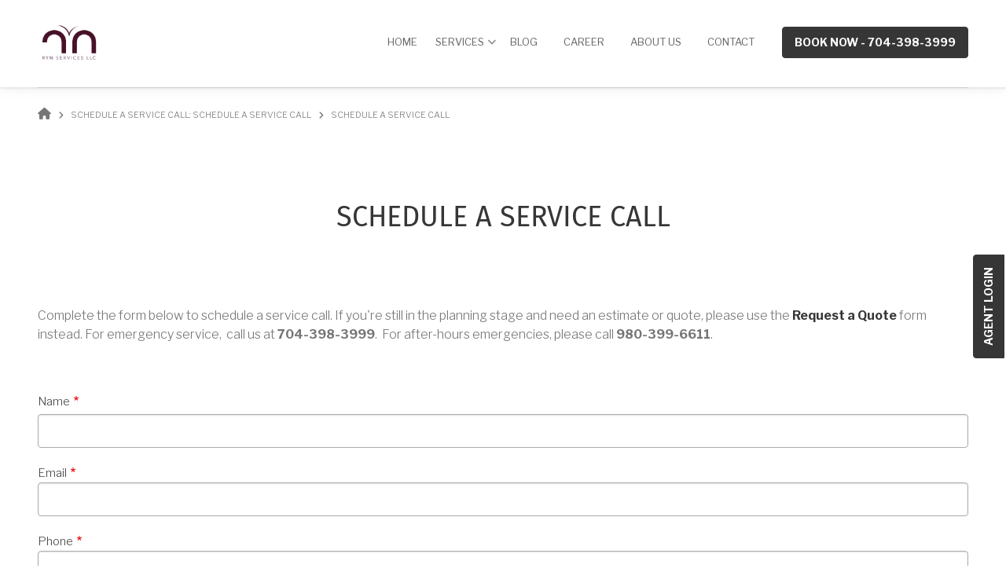

--- FILE ---
content_type: text/html; charset=UTF-8
request_url: https://www.rynservices.com/service-call
body_size: 17300
content:


<!-- THEME DEBUG -->
<!-- THEME HOOK: 'html' -->
<!-- FILE NAME SUGGESTIONS:
   ▪️ html--node--409.html.twig
   ▪️ html--node--%.html.twig
   ▪️ html--node.html.twig
   ✅ html.html.twig
-->
<!-- BEGIN OUTPUT from 'themes/custom/contrib/classy/templates/layout/html.html.twig' -->
<!DOCTYPE html>
<html lang="en" dir="ltr">
  <head>
    <meta charset="utf-8" />
<meta name="geo.region" content="US-NC" />
<link rel="canonical" href="https://www.rynservices.com/service-call" />
<meta name="Generator" content="Drupal 10 (https://www.drupal.org)" />
<meta name="MobileOptimized" content="width" />
<meta name="HandheldFriendly" content="true" />
<meta name="viewport" content="width=device-width, initial-scale=1.0" />
<link rel="icon" href="/sites/default/files/favicon_0.jpg" type="image/jpeg" />
<link rel="manifest" href="/sites/default/files/pwa/manifest.json" />
<link rel="apple-touch-icon" href="/sites/default/files/pwa/images/launcher-icon-180.png" />

    <title>Schedule a Service Call | RYN Services LLC</title>
    <link rel="stylesheet" media="all" href="/sites/default/files/css/css_uvs4TtxShkWD3CWijzd6Yzo-2Gf5rF70jISA1vztUaY.css?delta=0&amp;language=en&amp;theme=corporateplus&amp;include=[base64]" />
<link rel="stylesheet" media="all" href="https://unpkg.com/aos@2.3.1/dist/aos.css" />
<link rel="stylesheet" media="all" href="/sites/default/files/css/css_M51xe4b9g1V2lKEFsXepQ3x_6dO0yz0GpzDMEQC05LU.css?delta=2&amp;language=en&amp;theme=corporateplus&amp;include=[base64]" />
<link rel="stylesheet" media="all" href="/sites/default/files/css/css_xFQL-npnyoLM6WYAwTuN2AkMV3bd0q9-D5-ZV8MTEcc.css?delta=3&amp;language=en&amp;theme=corporateplus&amp;include=[base64]" />
<link rel="stylesheet" media="all" href="/themes/custom/corporateplus/css/components/messages.css?t9ic7i" />
<link rel="stylesheet" media="all" href="/sites/default/files/css/css_NJiTkTOrPJjx10ldiJqP3lnPNx-TUA6FsTSYJ3iUq2k.css?delta=5&amp;language=en&amp;theme=corporateplus&amp;include=[base64]" />
<link rel="stylesheet" media="all" href="//use.fontawesome.com/releases/v6.2.0/css/all.css" />
<link rel="stylesheet" media="all" href="//code.cdn.mozilla.net/fonts/fira.css" />
<link rel="stylesheet" media="all" href="//fonts.googleapis.com/css?family=Libre+Franklin:300,400,400i,500,500i,600,700&amp;amp;subset=latin-ext" />
<link rel="stylesheet" media="all" href="//fonts.googleapis.com/css?family=PT+Serif:400,700,400italic,700italic&amp;subset=latin,latin-ext" />
<link rel="stylesheet" media="all" href="//fonts.googleapis.com/css?family=Source+Code+Pro&amp;subset=latin,latin-ext" />
<link rel="stylesheet" media="all" href="/sites/default/files/css/css_1WmKt_d3_LQVoUoEHFrLD5kVWhrBbLO4MkFlHXEz_CM.css?delta=11&amp;language=en&amp;theme=corporateplus&amp;include=[base64]" />
<link rel="stylesheet" media="all" href="/sites/default/files/css/css_e4hliRbD9OXo91aFcOV6d_z9RZgb1XsMFOE5hFvD-wU.css?delta=12&amp;language=en&amp;theme=corporateplus&amp;include=[base64]" />

    <script type="application/json" data-drupal-selector="drupal-settings-json">{"path":{"baseUrl":"\/","pathPrefix":"","currentPath":"node\/409","currentPathIsAdmin":false,"isFront":false,"currentLanguage":"en"},"pluralDelimiter":"\u0003","suppressDeprecationErrors":true,"gtag":{"tagId":"AW-733422573","consentMode":false,"otherIds":[],"events":[],"additionalConfigInfo":[]},"ajaxPageState":{"libraries":"[base64]","theme":"corporateplus","theme_token":null},"ajaxTrustedUrl":{"form_action_p_pvdeGsVG5zNF_XLGPTvYSKCf43t8qZYSwcfZl2uzM":true,"\/service-call?element_parents=elements\/upload_photos_if_applicable\u0026ajax_form=1":true},"gtm":{"tagId":null,"settings":{"data_layer":"dataLayer","include_classes":false,"allowlist_classes":"","blocklist_classes":"","include_environment":false,"environment_id":"","environment_token":""},"tagIds":["GTM-5V776RCH"]},"facebook_pixel":{"facebook_id":"9612345875518244","events":[{"event":"ViewContent","data":"{\u0022content_name\u0022:\u0022Schedule a Service Call\u0022,\u0022content_type\u0022:\u0022mt_layout_page\u0022,\u0022content_ids\u0022:[\u0022409\u0022]}"}],"fb_disable_advanced":false,"eu_cookie_compliance":false,"donottrack":true},"corporateplus":{"purechatInit":{"purechatKey":""},"slideshowCaptionOpacity":0.45,"slideshowBackgroundOpacity":0.3,"sliderRevolutionFullWidthInit":{"slideshowFullWidthEffectTime":10000,"slideshowFullWidthInitialHeight":500,"slideshowFullWidthAutoHeight":0,"slideshowFullWidthNavigationStyle":"bullets","slideshowFullWidthBulletsPosition":"right","slideshowFullWidthTouchSwipe":"on"},"sliderRevolutionFullScreenInit":{"slideshowFullScreenEffectTime":10000,"slideshowFullScreenNavigationStyle":"bullets","slideshowFullScreenBulletsPosition":"right","slideshowFullScreenTouchSwipe":"on"},"sliderRevolutionBoxedWidthInit":{"slideshowBoxedWidthEffectTime":10000,"slideshowBoxedWidthInitialHeight":500,"slideshowBoxedWidthAutoHeight":0,"slideshowBoxedWidthNavigationStyle":"bullets","slideshowBoxedWidthBulletsPosition":"center","slideshowBoxedWidthTouchSwipe":"on"},"sliderRevolutionInternalBannerInit":{"slideshowInternalBannerEffectTime":10000,"slideshowInternalBannerInitialHeight":450,"slideshowInternalBannerAutoHeight":0,"slideshowInternalBannerNavigationStyle":"bullets","slideshowInternalBannerBulletsPosition":"left","slideshowInternalBannerLayout":"fullscreen","slideshowInternalBannerTouchSwipe":"on"},"sliderRevolutionInternalBannerCarouselInit":{"carouselInternalBannerInitialHeight":540,"carouselInternalBannerBulletsPosition":"center","carouselInternalBannerTouchSwipe":"on"},"owlCarouselProductsInit":{"owlProductsAutoPlay":1,"owlProductsEffectTime":5000},"owlCarouselAlbumsInit":{"owlAlbumsAutoPlay":1,"owlAlbumsEffectTime":5000},"owlCarouselArticlesInit":{"owlArticlesAutoPlay":1,"owlArticlesEffectTime":5000},"owlCarouselTestimonialsInit":{"owlTestimonialsAutoPlay":1,"owlTestimonialsEffectTime":5000},"owlCarouselRelatedNodesInit":{"owlRelatedNodesAutoPlay":0,"owlRelatedNodesEffectTime":5000},"owlCarouselCollectionsInit":{"owlCollectionsAutoPlay":0,"owlCollectionsEffectTime":5000},"owlCarouselTeamMembersInit":{"owlTeamMembersAutoPlay":1,"owlTeamMembersEffectTime":5000},"flexsliderInPageInit":{"inPageSliderEffect":"fade"},"flexsliderBreakingSliderInit":{"breakingEffect":"fade","breakingEffectTime":5000},"flexsliderMainInit":{"slideshowEffect":"fade","slideshowEffectTime":5000},"inPageNavigation":{"inPageNavigationOffset":74},"transparentHeader":{"transparentHeaderOpacity":0},"isotopeFiltersGridInit":{"isotopeFiltersText":"All","isotopeLayoutMode":"fitRows"},"slideoutInit":{"slideoutSide":"right","slideoutTouchSwipe":false}},"superfish":{"superfish-main--2":{"id":"superfish-main--2","sf":{"animation":{"opacity":"show","height":"show"},"speed":"fast","autoArrows":false,"dropShadows":false},"plugins":{"smallscreen":{"cloneParent":0,"mode":"window_width","breakpoint":992,"title":"Main navigation"},"supposition":true,"supersubs":true}},"superfish-main":{"id":"superfish-main","sf":{"animation":{"opacity":"show","height":"show"},"speed":"fast","dropShadows":false},"plugins":{"touchscreen":{"disableHover":0,"cloneParent":0,"mode":"useragent_predefined"},"smallscreen":{"cloneParent":0,"mode":"window_width","breakpoint":992,"title":"Main navigation"},"supposition":true,"supersubs":{"minWidth":17}}}},"statistics":{"data":{"nid":"409"},"url":"\/core\/modules\/statistics\/statistics.php"},"webform":{"dateFirstDay":0},"ajax":{"edit-upload-photos-if-applicable-upload-button":{"callback":["Drupal\\webform\\Element\\WebformImageFile","uploadAjaxCallback"],"wrapper":"ajax-wrapper","effect":"fade","progress":{"type":"throbber","message":null},"event":"mousedown","keypress":true,"prevent":"click","url":"\/service-call?element_parents=elements\/upload_photos_if_applicable\u0026ajax_form=1","httpMethod":"POST","dialogType":"ajax","submit":{"_triggering_element_name":"upload_photos_if_applicable_upload_button","_triggering_element_value":"Upload"}}},"file":{"elements":{"#edit-upload-photos-if-applicable-upload":"gif,jpg,jpeg,png"}},"user":{"uid":0,"permissionsHash":"0a3eea8c517ebcdb25f0316903eedbc24c6c1cde9ebbcb2f74e028e0d6a1d833"}}</script>
<script src="/sites/default/files/js/js_dRgEb1uYh8aQH30KFFfNcEH3sJ1Ar__IFth42sUfF4Q.js?scope=header&amp;delta=0&amp;language=en&amp;theme=corporateplus&amp;include=[base64]"></script>
<script src="https://use.fontawesome.com/releases/v6.4.0/js/all.js" defer crossorigin="anonymous"></script>
<script src="https://use.fontawesome.com/releases/v6.4.0/js/v4-shims.js" defer crossorigin="anonymous"></script>
<script src="/modules/contrib/google_tag/js/gtag.js?t9ic7i"></script>
<script src="/modules/contrib/google_tag/js/gtm.js?t9ic7i"></script>

<script>(function(w,d,t,r,u){var f,n,i;w[u]=w[u]||[],f=function(){var o={ti:"343222326", enableAutoSpaTracking: true};o.q=w[u],w[u]=new UET(o),w[u].push("pageLoad")},n=d.createElement(t),n.src=r,n.async=1,n.onload=n.onreadystatechange=function(){var s=this.readyState;s&&s!=="loaded"&&s!=="complete"||(f(),n.onload=n.onreadystatechange=null)},i=d.getElementsByTagName(t)[0],i.parentNode.insertBefore(n,i)})(window,document,"script","//bat.bing.com/bat.js","uetq");</script>
  </head>
  <body class="layout-no-sidebars mt-color-scheme-gray mt-style-sharp mt-style-button-rounded mt-style-form-rounded mt-style-image-global mt-style-menu-global mt-style-custom-global mt-link-style-animated-underline-3 wide hff-33 pff-43 sff-33 slff-33 paragraph-responsive-typography-enabled fixed-header-enabled--scroll fixed-header-enabled slideout-side-right transparent-header-active inverted-header-enabled page-node-409 path-node page-node-type-mt-layout-page">
        <a href="#main-content" class="visually-hidden focusable skip-link">
      Skip to main content
    </a>
    <noscript><img src="https://www.facebook.com/tr?id=9612345875518244&amp;ev=PageView&amp;noscript=1" alt="" height="1" width="1" /></noscript>

<!-- THEME DEBUG -->
<!-- THEME HOOK: 'google_tag_gtm_iframe' -->
<!-- BEGIN OUTPUT from 'modules/contrib/google_tag/templates/google-tag-gtm-iframe.html.twig' -->
<noscript><iframe src="https://www.googletagmanager.com/ns.html?id=GTM-5V776RCH"
                  height="0" width="0" style="display:none;visibility:hidden"></iframe></noscript>

<!-- END OUTPUT from 'modules/contrib/google_tag/templates/google-tag-gtm-iframe.html.twig' -->


    

<!-- THEME DEBUG -->
<!-- THEME HOOK: 'off_canvas_page_wrapper' -->
<!-- BEGIN OUTPUT from 'themes/custom/contrib/stable/templates/content/off-canvas-page-wrapper.html.twig' -->
  <div class="dialog-off-canvas-main-canvas" data-off-canvas-main-canvas>
    

<!-- THEME DEBUG -->
<!-- THEME HOOK: 'page' -->
<!-- FILE NAME SUGGESTIONS:
   ▪️ page--node--409.html.twig
   ▪️ page--node--%.html.twig
   ✅ page--node--mt-layout-page.html.twig
   ▪️ page--node.html.twig
   ▪️ page.html.twig
-->
<!-- 💡 BEGIN CUSTOM TEMPLATE OUTPUT from 'themes/custom/corporateplus/templates/page--node--mt-layout-page.html.twig' -->

<div class="page-container">


          <div class="page-top-container">

                      <div class="header-container">

          
          
                                                          <header role="banner" class="clearfix header region--default-background fixed-width two-columns">
              <div class="container ">
                                <div class="clearfix header__container">
                  <div class="row align-items-center">
                                          <div class="col-lg-3">
                                                <div class="clearfix header__section header-first">
                          

<!-- THEME DEBUG -->
<!-- THEME HOOK: 'region' -->
<!-- FILE NAME SUGGESTIONS:
   ▪️ region--header-first.html.twig
   ✅ region.html.twig
-->
<!-- BEGIN OUTPUT from 'themes/custom/contrib/classy/templates/layout/region.html.twig' -->
  <div class="region region-header-first">
    

<!-- THEME DEBUG -->
<!-- THEME HOOK: 'block' -->
<!-- FILE NAME SUGGESTIONS:
   ▪️ block--corporateplus-branding.html.twig
   ✅ block--system-branding-block.html.twig
   ▪️ block--system.html.twig
   ▪️ block.html.twig
-->
<!-- 💡 BEGIN CUSTOM TEMPLATE OUTPUT from 'themes/custom/corporateplus/templates/block--system-branding-block.html.twig' -->
<div id="block-corporateplus-branding" class="clearfix site-branding logo-enabled block block-system block-system-branding-block">
  
    
    <div class="logo-and-site-name-wrapper clearfix">
          <div class="logo">
        <a href="/" title="Home" rel="home" class="site-branding__logo">
          <img src="/sites/default/files/ryn_logo_clr_trans.png" alt="Home" />
        </a>
      </div>
              </div>
</div>

<!-- END CUSTOM TEMPLATE OUTPUT from 'themes/custom/corporateplus/templates/block--system-branding-block.html.twig' -->


  </div>

<!-- END OUTPUT from 'themes/custom/contrib/classy/templates/layout/region.html.twig' -->


                        </div>
                                              </div>
                                                              <div class="col-lg-9">
                                                <div class="clearfix header__section header-second">
                          

<!-- THEME DEBUG -->
<!-- THEME HOOK: 'region' -->
<!-- FILE NAME SUGGESTIONS:
   ▪️ region--header.html.twig
   ✅ region.html.twig
-->
<!-- BEGIN OUTPUT from 'themes/custom/contrib/classy/templates/layout/region.html.twig' -->
  <div class="region region-header">
    

<!-- THEME DEBUG -->
<!-- THEME HOOK: 'block' -->
<!-- FILE NAME SUGGESTIONS:
   ▪️ block--mt-business-corporateplus-mainnavigation.html.twig
   ▪️ block--superfish--main.html.twig
   ▪️ block--superfish.html.twig
   ▪️ block--superfish.html.twig
   ✅ block.html.twig
-->
<!-- 💡 BEGIN CUSTOM TEMPLATE OUTPUT from 'themes/custom/corporateplus/templates/block.html.twig' -->
<div id="block-mt-business-corporateplus-mainnavigation" class="clearfix block block-superfish block-superfishmain">
  
    
      <div class="content">
      

<!-- THEME DEBUG -->
<!-- THEME HOOK: 'superfish' -->
<!-- BEGIN OUTPUT from 'modules/contrib/superfish/templates/superfish.html.twig' -->

<ul id="superfish-main" class="menu sf-menu sf-main sf-horizontal sf-style-none" role="menu" aria-label="Menu">
  

<!-- THEME DEBUG -->
<!-- THEME HOOK: 'superfish_menu_items' -->
<!-- BEGIN OUTPUT from 'modules/contrib/superfish/templates/superfish-menu-items.html.twig' -->


  
  <li id="main-standardfront-page" class="sf-depth-1 sf-no-children" role="none">
              <a href="/" class="sf-depth-1" role="menuitem">Home</a>
                      </li>


            
  <li id="main-menu-link-content8842a351-c53f-49a4-a2e7-2be7c05a7b00" class="sf-depth-1 menuparent  menuparent" role="none">
              <a href="/services" class="sf-depth-1 menuparent" role="menuitem" aria-haspopup="true" aria-expanded="false">Services</a>
                  <ul role="menu">      

<!-- THEME DEBUG -->
<!-- THEME HOOK: 'superfish_menu_items' -->
<!-- BEGIN OUTPUT from 'modules/contrib/superfish/templates/superfish-menu-items.html.twig' -->


  
  <li id="main-menu-link-content78d1fbdd-0af5-408e-9f27-46dc6c97e574" class="sf-depth-2 sf-no-children" role="none">
              <a href="/handyman" class="sf-depth-2" role="menuitem">Handyman</a>
                      </li>


  
  <li id="main-menu-link-content584ba74d-a3ba-4dee-ac6f-d2f49542acb1" class="sf-depth-2 sf-no-children" role="none">
              <a href="/plumbing" class="sf-depth-2" role="menuitem">Plumbing</a>
                      </li>


  
  <li id="main-menu-link-content4e860859-0228-4aca-95a9-6c1e27145a53" class="sf-depth-2 sf-no-children" role="none">
              <a href="/heating-and-air-conditioning" class="sf-depth-2" role="menuitem">Heating &amp; Air Conditioning</a>
                      </li>


  
  <li id="main-menu-link-content6adc39ab-c943-4a04-beab-dffe107ce488" class="sf-depth-2 sf-no-children" role="none">
              <a href="/electrical" class="sf-depth-2" role="menuitem">Electrical</a>
                      </li>


  
  <li id="main-menu-link-contentdf06a3ee-ab8b-4cfa-8a31-ce0523970641" class="sf-depth-2 sf-no-children" role="none">
              <a href="/carpentry" class="sf-depth-2" role="menuitem">Carpentry</a>
                      </li>


  
  <li id="main-menu-link-content36897add-89d1-44a1-ae99-fb68b55f6f88" class="sf-depth-2 sf-no-children" role="none">
              <a href="/drywall-and-painting" class="sf-depth-2" role="menuitem">Drywall &amp; Painting</a>
                      </li>


  
  <li id="main-menu-link-contenta2692eee-91ac-40f0-9383-b84b2f678a37" class="sf-depth-2 sf-no-children" role="none">
              <a href="/kitchen-or-bathroom-remodeling" class="sf-depth-2" role="menuitem">Kitchen or Bathroom Remodeling</a>
                      </li>


  
  <li id="main-menu-link-contentb973057c-2865-4a7b-9e17-1ef9f3ff7ca4" class="sf-depth-2 sf-no-children" role="none">
              <a href="/massonry" class="sf-depth-2" role="menuitem">Masonry</a>
                      </li>


  
  <li id="main-menu-link-contente31b69a3-a07e-498b-a939-9541e2ac1f83" class="sf-depth-2 sf-no-children" role="none">
              <a href="/flooring" class="sf-depth-2" role="menuitem">Flooring</a>
                      </li>


<!-- END OUTPUT from 'modules/contrib/superfish/templates/superfish-menu-items.html.twig' -->


      </ul>              </li>


  
  <li id="main-menu-link-content7f9b9073-fa4b-4acc-9794-8b6cc9bfae17" class="sf-depth-1 sf-no-children  menuparent" role="none">
              <a href="/blogs" class="sf-depth-1" role="menuitem">Blog</a>
                      </li>


  
  <li id="main-menu-link-content9678b5ce-88d2-4be2-b824-8c3d9e2aee18" class="sf-depth-1 sf-no-children  menuparent" role="none">
              <a href="/jobs" class="sf-depth-1" role="menuitem">Career</a>
                      </li>


  
  <li id="main-menu-link-contenta83b849f-72b6-4a46-87ca-45c59696e54b" class="sf-depth-1 sf-no-children  menuparent" role="none">
              <a href="/about-us" class="sf-depth-1" role="menuitem">About Us</a>
                      </li>


  
  <li id="main-menu-link-content11928fbc-c6f9-4eca-93e8-07b9ff951696" class="sf-depth-1 sf-no-children  menuparent" role="none">
              <a href="/contact" class="sf-depth-1" role="menuitem">Contact</a>
                      </li>


<!-- END OUTPUT from 'modules/contrib/superfish/templates/superfish-menu-items.html.twig' -->


</ul>

<!-- END OUTPUT from 'modules/contrib/superfish/templates/superfish.html.twig' -->


    </div>
  </div>

<!-- END CUSTOM TEMPLATE OUTPUT from 'themes/custom/corporateplus/templates/block.html.twig' -->



<!-- THEME DEBUG -->
<!-- THEME HOOK: 'block' -->
<!-- FILE NAME SUGGESTIONS:
   ▪️ block--corporateplus-headercta.html.twig
   ▪️ block--block-content--709329bd-02d1-4eb9-b3e6-1c4d9aa2d3bb.html.twig
   ▪️ block--block-content--id-view--corporateplus-headercta--full.html.twig
   ▪️ block--block-content--id--corporateplus-headercta.html.twig
   ▪️ block--block-content--view-type--basic--full.html.twig
   ▪️ block--block-content--type--basic.html.twig
   ▪️ block--block-content--view--full.html.twig
   ▪️ block--block-type--basic.html.twig
   ▪️ block--block-content.html.twig
   ✅ block.html.twig
-->
<!-- 💡 BEGIN CUSTOM TEMPLATE OUTPUT from 'themes/custom/corporateplus/templates/block.html.twig' -->
<div id="block-corporateplus-headercta" class="clearfix block block-block-content block-block-content709329bd-02d1-4eb9-b3e6-1c4d9aa2d3bb">
  
    
      <div class="content">
      

<!-- THEME DEBUG -->
<!-- THEME HOOK: 'field' -->
<!-- FILE NAME SUGGESTIONS:
   ▪️ field--block-content--body--basic.html.twig
   ▪️ field--block-content--body.html.twig
   ▪️ field--block-content--basic.html.twig
   ▪️ field--body.html.twig
   ✅ field--text-with-summary.html.twig
   ▪️ field.html.twig
-->
<!-- BEGIN OUTPUT from 'themes/custom/contrib/classy/templates/field/field--text-with-summary.html.twig' -->

            <div class="clearfix text-formatted field field--name-body field--type-text-with-summary field--label-hidden field__item"><div><a class="mt-button mt-button--custom-dark" href="tel:+1704-398-3999">Book Now - 704-398-3999</a></div></div>
      
<!-- END OUTPUT from 'themes/custom/contrib/classy/templates/field/field--text-with-summary.html.twig' -->


    </div>
  </div>

<!-- END CUSTOM TEMPLATE OUTPUT from 'themes/custom/corporateplus/templates/block.html.twig' -->


  </div>

<!-- END OUTPUT from 'themes/custom/contrib/classy/templates/layout/region.html.twig' -->


                        </div>
                                              </div>
                                                          </div>
                </div>
                              </div>
            </header>
                      
        </div>
              
      
                    
      
    </div>
      
      <div class="system-messages clearfix">
      <div class="container">
        <div class="row">
          <div class="col-12">
            

<!-- THEME DEBUG -->
<!-- THEME HOOK: 'region' -->
<!-- FILE NAME SUGGESTIONS:
   ▪️ region--system-messages.html.twig
   ✅ region.html.twig
-->
<!-- BEGIN OUTPUT from 'themes/custom/contrib/classy/templates/layout/region.html.twig' -->
  <div class="region region-system-messages">
    

<!-- THEME DEBUG -->
<!-- THEME HOOK: 'block' -->
<!-- FILE NAME SUGGESTIONS:
   ▪️ block--corporateplus-messages.html.twig
   ✅ block--system-messages-block.html.twig
   ▪️ block--system.html.twig
   ▪️ block.html.twig
-->
<!-- BEGIN OUTPUT from 'themes/custom/contrib/stable/templates/block/block--system-messages-block.html.twig' -->
<div data-drupal-messages-fallback class="hidden"></div>

<!-- END OUTPUT from 'themes/custom/contrib/stable/templates/block/block--system-messages-block.html.twig' -->



<!-- THEME DEBUG -->
<!-- THEME HOOK: 'block' -->
<!-- FILE NAME SUGGESTIONS:
   ▪️ block--corporateplus-breadcrumbs.html.twig
   ▪️ block--system-breadcrumb-block.html.twig
   ▪️ block--system.html.twig
   ✅ block.html.twig
-->
<!-- 💡 BEGIN CUSTOM TEMPLATE OUTPUT from 'themes/custom/corporateplus/templates/block.html.twig' -->
<div id="block-corporateplus-breadcrumbs" class="clearfix block block-system block-system-breadcrumb-block">
  
    
      <div class="content">
      

<!-- THEME DEBUG -->
<!-- THEME HOOK: 'breadcrumb' -->
<!-- 💡 BEGIN CUSTOM TEMPLATE OUTPUT from 'themes/custom/corporateplus/templates/breadcrumb.html.twig' -->

  <nav class="breadcrumb" role="navigation" aria-labelledby="system-breadcrumb">
    <h2 id="system-breadcrumb" class="visually-hidden">Breadcrumb</h2>
    <ol class="breadcrumb__items">
          <li class="breadcrumb__item">
        <span class="breadcrumb__item-separator fas fa-angle-right"></span>
                  <a href="/">
            <span>Home</span>
          </a>
              </li>
          <li class="breadcrumb__item">
        <span class="breadcrumb__item-separator fas fa-angle-right"></span>
                  <span>Schedule a Service Call: Schedule a Service Call</span>
              </li>
          <li class="breadcrumb__item">
        <span class="breadcrumb__item-separator fas fa-angle-right"></span>
                  <span>Schedule a Service Call</span>
              </li>
        </ol>
  </nav>

<!-- END CUSTOM TEMPLATE OUTPUT from 'themes/custom/corporateplus/templates/breadcrumb.html.twig' -->


    </div>
  </div>

<!-- END CUSTOM TEMPLATE OUTPUT from 'themes/custom/corporateplus/templates/block.html.twig' -->


  </div>

<!-- END OUTPUT from 'themes/custom/contrib/classy/templates/layout/region.html.twig' -->


          </div>
        </div>
      </div>
    </div>
  
    
  <div id="main-content" class="clearfix main-content">
    <div>
      <div class="clearfix main-content__container">
        <div>
          <section>
                        <div class="clearfix main-content__section mt-no-opacity"
                          data-animate-effect="fadeIn"
            >
                          

<!-- THEME DEBUG -->
<!-- THEME HOOK: 'region' -->
<!-- FILE NAME SUGGESTIONS:
   ▪️ region--content.html.twig
   ✅ region.html.twig
-->
<!-- BEGIN OUTPUT from 'themes/custom/contrib/classy/templates/layout/region.html.twig' -->
  <div class="region region-content">
    

<!-- THEME DEBUG -->
<!-- THEME HOOK: 'block' -->
<!-- FILE NAME SUGGESTIONS:
   ▪️ block--corporateplus-content.html.twig
   ▪️ block--system-main-block.html.twig
   ▪️ block--system.html.twig
   ✅ block.html.twig
-->
<!-- 💡 BEGIN CUSTOM TEMPLATE OUTPUT from 'themes/custom/corporateplus/templates/block.html.twig' -->
<div id="block-corporateplus-content" class="clearfix block block-system block-system-main-block">
  
    
      <div class="content">
      

<!-- THEME DEBUG -->
<!-- THEME HOOK: 'node' -->
<!-- FILE NAME SUGGESTIONS:
   ▪️ node--409--full.html.twig
   ▪️ node--409.html.twig
   ▪️ node--mt-layout-page--full.html.twig
   ✅ node--mt-layout-page.html.twig
   ▪️ node--full.html.twig
   ▪️ node.html.twig
-->
<!-- 💡 BEGIN CUSTOM TEMPLATE OUTPUT from 'themes/custom/corporateplus/templates/node--mt-layout-page.html.twig' -->
<article data-history-node-id="409" class="node node--type-mt-layout-page node--promoted node--view-mode-full clearfix">
  <div class="node__container">
    <div class="node__main-content clearfix">
      <header class="node__header">
                  
                    
                        </header>
              

<!-- THEME DEBUG -->
<!-- THEME HOOK: 'blb_container_wrapper' -->
<!-- BEGIN OUTPUT from 'modules/contrib/bootstrap_layout_builder/templates/blb-container-wrapper.html.twig' -->
<div  class="_none">

<!-- THEME DEBUG -->
<!-- THEME HOOK: 'blb_container' -->
<!-- BEGIN OUTPUT from 'modules/contrib/bootstrap_layout_builder/templates/blb-container.html.twig' -->
<div  class="container">

<!-- THEME DEBUG -->
<!-- THEME HOOK: 'blb_section' -->
<!-- FILE NAME SUGGESTIONS:
   ✅ blb-section.html.twig
   ✅ blb-section.html.twig
-->
<!-- BEGIN OUTPUT from 'modules/contrib/bootstrap_layout_builder/templates/blb-section.html.twig' -->
  
  <div  class="layout row layout-builder__layout">
    
                        <div  class="col-12">
          

<!-- THEME DEBUG -->
<!-- THEME HOOK: 'block' -->
<!-- FILE NAME SUGGESTIONS:
   ▪️ block--field-block--node--mt-layout-page--title.html.twig
   ▪️ block--field-block--node--mt-layout-page.html.twig
   ▪️ block--field-block--node.html.twig
   ▪️ block--field-block.html.twig
   ▪️ block--layout-builder.html.twig
   ✅ block.html.twig
-->
<!-- 💡 BEGIN CUSTOM TEMPLATE OUTPUT from 'themes/custom/corporateplus/templates/block.html.twig' -->
<div class="_none clearfix block block-layout-builder block-field-blocknodemt-layout-pagetitle">
  
      <h2 class="title">Schedule a Service Call</h2>
    
      <div class="content">
      

<!-- THEME DEBUG -->
<!-- THEME HOOK: 'field' -->
<!-- FILE NAME SUGGESTIONS:
   ▪️ field--node--title--mt-layout-page--default.html.twig
   ▪️ field--node--title--mt-layout-page.html.twig
   ✅ field--node--title.html.twig
   ▪️ field--node--mt-layout-page.html.twig
   ▪️ field--title.html.twig
   ▪️ field--string.html.twig
   ▪️ field.html.twig
-->
<!-- BEGIN OUTPUT from 'themes/custom/contrib/classy/templates/field/field--node--title.html.twig' -->
<span class="field field--name-title field--type-string field--label-hidden">Schedule a Service Call</span>

<!-- END OUTPUT from 'themes/custom/contrib/classy/templates/field/field--node--title.html.twig' -->


    </div>
  </div>

<!-- END CUSTOM TEMPLATE OUTPUT from 'themes/custom/corporateplus/templates/block.html.twig' -->



<!-- THEME DEBUG -->
<!-- THEME HOOK: 'block' -->
<!-- FILE NAME SUGGESTIONS:
   ▪️ block--inline-block--basic.html.twig
   ▪️ block--inline-block.html.twig
   ▪️ block--block-content--view-type--basic--full.html.twig
   ▪️ block--block-content--type--basic.html.twig
   ▪️ block--block-content--view--full.html.twig
   ▪️ block--block-type--basic.html.twig
   ▪️ block--layout-builder.html.twig
   ✅ block.html.twig
-->
<!-- 💡 BEGIN CUSTOM TEMPLATE OUTPUT from 'themes/custom/corporateplus/templates/block.html.twig' -->
<div class="_none clearfix block block-layout-builder block-inline-blockbasic">
  
    
      <div class="content">
      

<!-- THEME DEBUG -->
<!-- THEME HOOK: 'field' -->
<!-- FILE NAME SUGGESTIONS:
   ▪️ field--block-content--body--basic.html.twig
   ▪️ field--block-content--body.html.twig
   ▪️ field--block-content--basic.html.twig
   ▪️ field--body.html.twig
   ✅ field--text-with-summary.html.twig
   ▪️ field.html.twig
-->
<!-- BEGIN OUTPUT from 'themes/custom/contrib/classy/templates/field/field--text-with-summary.html.twig' -->

            <div class="clearfix text-formatted field field--name-body field--type-text-with-summary field--label-hidden field__item"><p>Complete the form below to schedule a service call. If you're still in the planning stage and need an estimate or quote, please use the <a href="/quote"><strong>Request a Quote</strong></a> form instead. For emergency service, &nbsp;call us at <strong>704-398-3999</strong>. &nbsp;For after-hours emergencies, please call <strong>980-399-6611</strong>.</p></div>
      
<!-- END OUTPUT from 'themes/custom/contrib/classy/templates/field/field--text-with-summary.html.twig' -->


    </div>
  </div>

<!-- END CUSTOM TEMPLATE OUTPUT from 'themes/custom/corporateplus/templates/block.html.twig' -->



<!-- THEME DEBUG -->
<!-- THEME HOOK: 'block' -->
<!-- FILE NAME SUGGESTIONS:
   ▪️ block--webform-block.html.twig
   ▪️ block--webform.html.twig
   ✅ block.html.twig
-->
<!-- 💡 BEGIN CUSTOM TEMPLATE OUTPUT from 'themes/custom/corporateplus/templates/block.html.twig' -->
<div class="_none clearfix block block-webform block-webform-block">
  
    
      <div class="content">
      

<!-- THEME DEBUG -->
<!-- THEME HOOK: 'webform' -->
<!-- FILE NAME SUGGESTIONS:
   ▪️ webform--schedule-a-service-call.html.twig
   ✅ webform.html.twig
-->
<!-- BEGIN OUTPUT from 'modules/contrib/webform/templates/webform.html.twig' -->
<form class="webform-submission-form webform-submission-add-form webform-submission-schedule-a-service-call-form webform-submission-schedule-a-service-call-add-form webform-submission-schedule-a-service-call-node-409-form webform-submission-schedule-a-service-call-node-409-add-form js-webform-details-toggle webform-details-toggle" data-drupal-selector="webform-submission-schedule-a-service-call-node-409-add-form" enctype="multipart/form-data" action="/service-call" method="post" id="webform-submission-schedule-a-service-call-node-409-add-form" accept-charset="UTF-8">
  
  

<!-- THEME DEBUG -->
<!-- THEME HOOK: 'webform_submission_form' -->
<!-- FILE NAME SUGGESTIONS:
   ▪️ webform-submission-form--schedule-a-service-call.html.twig
   ✅ webform-submission-form.html.twig
-->
<!-- BEGIN OUTPUT from 'modules/contrib/webform/templates/webform-submission-form.html.twig' -->


<!-- THEME DEBUG -->
<!-- THEME HOOK: 'fieldset' -->
<!-- BEGIN OUTPUT from 'themes/custom/contrib/classy/templates/form/fieldset.html.twig' -->
<fieldset data-drupal-selector="edit-contact-information" id="edit-contact-information--wrapper" class="webform-contact--wrapper fieldgroup form-composite webform-composite-hidden-title js-webform-type-webform-contact webform-type-webform-contact js-form-item form-item js-form-wrapper form-wrapper">
      <legend>
    <span class="visually-hidden fieldset-legend">Contact Information</span>
  </legend>
  <div class="fieldset-wrapper">
                

<!-- THEME DEBUG -->
<!-- THEME HOOK: 'webform_composite_contact' -->
<!-- BEGIN OUTPUT from 'modules/contrib/webform/templates/webform-composite-contact.html.twig' -->
  

<!-- THEME DEBUG -->
<!-- THEME HOOK: 'form_element' -->
<!-- FILE NAME SUGGESTIONS:
   ▪️ form-element--webform-textfield.html.twig
   ✅ form-element.html.twig
-->
<!-- BEGIN OUTPUT from 'themes/custom/contrib/classy/templates/form/form-element.html.twig' -->
<div class="webform-element--title-inline js-form-item form-item js-form-type-textfield form-type-textfield js-form-item-contact-information-name form-item-contact-information-name">
      

<!-- THEME DEBUG -->
<!-- THEME HOOK: 'form_element_label' -->
<!-- BEGIN OUTPUT from 'themes/custom/contrib/classy/templates/form/form-element-label.html.twig' -->
<label for="edit-contact-information-name" class="js-form-required form-required">Name</label>
<!-- END OUTPUT from 'themes/custom/contrib/classy/templates/form/form-element-label.html.twig' -->


        

<!-- THEME DEBUG -->
<!-- THEME HOOK: 'input__textfield' -->
<!-- FILE NAME SUGGESTIONS:
   ▪️ input--textfield.html.twig
   ✅ input.html.twig
-->
<!-- BEGIN OUTPUT from 'themes/custom/contrib/classy/templates/form/input.html.twig' -->
<input data-drupal-selector="edit-contact-information-name" type="text" id="edit-contact-information-name" name="contact_information[name]" value="" size="60" maxlength="255" class="form-text required" required="required" aria-required="true" />

<!-- END OUTPUT from 'themes/custom/contrib/classy/templates/form/input.html.twig' -->


        </div>

<!-- END OUTPUT from 'themes/custom/contrib/classy/templates/form/form-element.html.twig' -->



<!-- THEME DEBUG -->
<!-- THEME HOOK: 'form_element' -->
<!-- FILE NAME SUGGESTIONS:
   ▪️ form-element--webform-email.html.twig
   ✅ form-element.html.twig
-->
<!-- BEGIN OUTPUT from 'themes/custom/contrib/classy/templates/form/form-element.html.twig' -->
<div class="webform-element--title-inline js-form-item form-item js-form-type-email form-type-email js-form-item-contact-information-email form-item-contact-information-email">
      

<!-- THEME DEBUG -->
<!-- THEME HOOK: 'form_element_label' -->
<!-- BEGIN OUTPUT from 'themes/custom/contrib/classy/templates/form/form-element-label.html.twig' -->
<label for="edit-contact-information-email" class="js-form-required form-required">Email</label>
<!-- END OUTPUT from 'themes/custom/contrib/classy/templates/form/form-element-label.html.twig' -->


        

<!-- THEME DEBUG -->
<!-- THEME HOOK: 'input__email' -->
<!-- FILE NAME SUGGESTIONS:
   ▪️ input--email.html.twig
   ✅ input.html.twig
-->
<!-- BEGIN OUTPUT from 'themes/custom/contrib/classy/templates/form/input.html.twig' -->
<input data-drupal-selector="edit-contact-information-email" type="email" id="edit-contact-information-email" name="contact_information[email]" value="" size="60" maxlength="254" class="form-email required" required="required" aria-required="true" />

<!-- END OUTPUT from 'themes/custom/contrib/classy/templates/form/input.html.twig' -->


        </div>

<!-- END OUTPUT from 'themes/custom/contrib/classy/templates/form/form-element.html.twig' -->



<!-- THEME DEBUG -->
<!-- THEME HOOK: 'form_element' -->
<!-- FILE NAME SUGGESTIONS:
   ▪️ form-element--webform-tel.html.twig
   ✅ form-element.html.twig
-->
<!-- BEGIN OUTPUT from 'themes/custom/contrib/classy/templates/form/form-element.html.twig' -->
<div class="webform-element--title-inline js-form-item form-item js-form-type-tel form-type-tel js-form-item-contact-information-phone form-item-contact-information-phone">
      

<!-- THEME DEBUG -->
<!-- THEME HOOK: 'form_element_label' -->
<!-- BEGIN OUTPUT from 'themes/custom/contrib/classy/templates/form/form-element-label.html.twig' -->
<label for="edit-contact-information-phone" class="js-form-required form-required">Phone</label>
<!-- END OUTPUT from 'themes/custom/contrib/classy/templates/form/form-element-label.html.twig' -->


        

<!-- THEME DEBUG -->
<!-- THEME HOOK: 'input__tel' -->
<!-- FILE NAME SUGGESTIONS:
   ▪️ input--tel.html.twig
   ✅ input.html.twig
-->
<!-- BEGIN OUTPUT from 'themes/custom/contrib/classy/templates/form/input.html.twig' -->
<input data-drupal-selector="edit-contact-information-phone" type="tel" id="edit-contact-information-phone" name="contact_information[phone]" value="" size="30" maxlength="128" class="form-tel required" required="required" aria-required="true" />

<!-- END OUTPUT from 'themes/custom/contrib/classy/templates/form/input.html.twig' -->


        </div>

<!-- END OUTPUT from 'themes/custom/contrib/classy/templates/form/form-element.html.twig' -->



<!-- END OUTPUT from 'modules/contrib/webform/templates/webform-composite-contact.html.twig' -->


          </div>
</fieldset>

<!-- END OUTPUT from 'themes/custom/contrib/classy/templates/form/fieldset.html.twig' -->



<!-- THEME DEBUG -->
<!-- THEME HOOK: 'fieldset' -->
<!-- BEGIN OUTPUT from 'themes/custom/contrib/classy/templates/form/fieldset.html.twig' -->
<fieldset data-drupal-selector="edit-preferred-contact-method-select-one-phone-email-text" id="edit-preferred-contact-method-select-one-phone-email-text--wrapper" class="radios--wrapper fieldgroup form-composite webform-composite-visible-title js-webform-type-radios webform-type-radios js-form-item form-item js-form-wrapper form-wrapper">
      <legend id="edit-preferred-contact-method-select-one-phone-email-text--wrapper-legend">
    <span class="fieldset-legend">Preferred Contact Method: (Select one: Phone / Email / Text)</span>
  </legend>
  <div class="fieldset-wrapper">
                

<!-- THEME DEBUG -->
<!-- THEME HOOK: 'radios' -->
<!-- BEGIN OUTPUT from 'themes/custom/contrib/classy/templates/form/radios.html.twig' -->
<div id="edit-preferred-contact-method-select-one-phone-email-text" class="js-webform-radios webform-options-display-one-column form-radios">

<!-- THEME DEBUG -->
<!-- THEME HOOK: 'form_element' -->
<!-- BEGIN OUTPUT from 'themes/custom/contrib/classy/templates/form/form-element.html.twig' -->
<div class="js-form-item form-item js-form-type-radio form-type-radio js-form-item-preferred-contact-method-select-one-phone-email-text form-item-preferred-contact-method-select-one-phone-email-text">
        

<!-- THEME DEBUG -->
<!-- THEME HOOK: 'input__radio' -->
<!-- FILE NAME SUGGESTIONS:
   ▪️ input--radio.html.twig
   ✅ input.html.twig
-->
<!-- BEGIN OUTPUT from 'themes/custom/contrib/classy/templates/form/input.html.twig' -->
<input data-drupal-selector="edit-preferred-contact-method-select-one-phone-email-text-phone" type="radio" id="edit-preferred-contact-method-select-one-phone-email-text-phone" name="preferred_contact_method_select_one_phone_email_text" value="Phone" class="form-radio" />

<!-- END OUTPUT from 'themes/custom/contrib/classy/templates/form/input.html.twig' -->


        

<!-- THEME DEBUG -->
<!-- THEME HOOK: 'form_element_label' -->
<!-- BEGIN OUTPUT from 'themes/custom/contrib/classy/templates/form/form-element-label.html.twig' -->
<label for="edit-preferred-contact-method-select-one-phone-email-text-phone" class="option">Phone</label>
<!-- END OUTPUT from 'themes/custom/contrib/classy/templates/form/form-element-label.html.twig' -->


      </div>

<!-- END OUTPUT from 'themes/custom/contrib/classy/templates/form/form-element.html.twig' -->



<!-- THEME DEBUG -->
<!-- THEME HOOK: 'form_element' -->
<!-- BEGIN OUTPUT from 'themes/custom/contrib/classy/templates/form/form-element.html.twig' -->
<div class="js-form-item form-item js-form-type-radio form-type-radio js-form-item-preferred-contact-method-select-one-phone-email-text form-item-preferred-contact-method-select-one-phone-email-text">
        

<!-- THEME DEBUG -->
<!-- THEME HOOK: 'input__radio' -->
<!-- FILE NAME SUGGESTIONS:
   ▪️ input--radio.html.twig
   ✅ input.html.twig
-->
<!-- BEGIN OUTPUT from 'themes/custom/contrib/classy/templates/form/input.html.twig' -->
<input data-drupal-selector="edit-preferred-contact-method-select-one-phone-email-text-email" type="radio" id="edit-preferred-contact-method-select-one-phone-email-text-email" name="preferred_contact_method_select_one_phone_email_text" value="Email" class="form-radio" />

<!-- END OUTPUT from 'themes/custom/contrib/classy/templates/form/input.html.twig' -->


        

<!-- THEME DEBUG -->
<!-- THEME HOOK: 'form_element_label' -->
<!-- BEGIN OUTPUT from 'themes/custom/contrib/classy/templates/form/form-element-label.html.twig' -->
<label for="edit-preferred-contact-method-select-one-phone-email-text-email" class="option">Email</label>
<!-- END OUTPUT from 'themes/custom/contrib/classy/templates/form/form-element-label.html.twig' -->


      </div>

<!-- END OUTPUT from 'themes/custom/contrib/classy/templates/form/form-element.html.twig' -->



<!-- THEME DEBUG -->
<!-- THEME HOOK: 'form_element' -->
<!-- BEGIN OUTPUT from 'themes/custom/contrib/classy/templates/form/form-element.html.twig' -->
<div class="js-form-item form-item js-form-type-radio form-type-radio js-form-item-preferred-contact-method-select-one-phone-email-text form-item-preferred-contact-method-select-one-phone-email-text">
        

<!-- THEME DEBUG -->
<!-- THEME HOOK: 'input__radio' -->
<!-- FILE NAME SUGGESTIONS:
   ▪️ input--radio.html.twig
   ✅ input.html.twig
-->
<!-- BEGIN OUTPUT from 'themes/custom/contrib/classy/templates/form/input.html.twig' -->
<input data-drupal-selector="edit-preferred-contact-method-select-one-phone-email-text-text" type="radio" id="edit-preferred-contact-method-select-one-phone-email-text-text" name="preferred_contact_method_select_one_phone_email_text" value="Text" class="form-radio" />

<!-- END OUTPUT from 'themes/custom/contrib/classy/templates/form/input.html.twig' -->


        

<!-- THEME DEBUG -->
<!-- THEME HOOK: 'form_element_label' -->
<!-- BEGIN OUTPUT from 'themes/custom/contrib/classy/templates/form/form-element-label.html.twig' -->
<label for="edit-preferred-contact-method-select-one-phone-email-text-text" class="option">Text</label>
<!-- END OUTPUT from 'themes/custom/contrib/classy/templates/form/form-element-label.html.twig' -->


      </div>

<!-- END OUTPUT from 'themes/custom/contrib/classy/templates/form/form-element.html.twig' -->

</div>

<!-- END OUTPUT from 'themes/custom/contrib/classy/templates/form/radios.html.twig' -->


          </div>
</fieldset>

<!-- END OUTPUT from 'themes/custom/contrib/classy/templates/form/fieldset.html.twig' -->



<!-- THEME DEBUG -->
<!-- THEME HOOK: 'fieldset' -->
<!-- BEGIN OUTPUT from 'themes/custom/contrib/classy/templates/form/fieldset.html.twig' -->
<fieldset data-drupal-selector="edit-service-type" class="js-webform-select-other webform-select-other webform-select-other--wrapper fieldgroup form-composite webform-composite-visible-title js-webform-type-webform-select-other webform-type-webform-select-other js-form-item form-item js-form-wrapper form-wrapper" id="edit-service-type">
      <legend>
    <span class="fieldset-legend">Service Type</span>
  </legend>
  <div class="fieldset-wrapper">
                

<!-- THEME DEBUG -->
<!-- THEME HOOK: 'form_element' -->
<!-- FILE NAME SUGGESTIONS:
   ▪️ form-element--webform-select.html.twig
   ✅ form-element.html.twig
-->
<!-- BEGIN OUTPUT from 'themes/custom/contrib/classy/templates/form/form-element.html.twig' -->
<div class="js-form-item form-item js-form-type-select form-type-select js-form-item-service-type-select form-item-service-type-select form-no-label">
      

<!-- THEME DEBUG -->
<!-- THEME HOOK: 'form_element_label' -->
<!-- BEGIN OUTPUT from 'themes/custom/contrib/classy/templates/form/form-element-label.html.twig' -->
<label for="edit-service-type-select" class="visually-hidden">Service Type</label>
<!-- END OUTPUT from 'themes/custom/contrib/classy/templates/form/form-element-label.html.twig' -->


        

<!-- THEME DEBUG -->
<!-- THEME HOOK: 'select' -->
<!-- BEGIN OUTPUT from 'themes/custom/contrib/classy/templates/form/select.html.twig' -->
<select data-drupal-selector="edit-service-type-select" id="edit-service-type-select" name="service_type[select]" class="form-select"><option value="" selected="selected">- None -</option><option value="Hanyman">Hanyman</option><option value="Pumbing">Pumbing</option><option value="Heating &amp; Cooling">Heating &amp; Cooling</option><option value="Electrical">Electrical</option><option value="Carpentry">Carpentry</option><option value="Drywall &amp; Painting">Drywall &amp; Painting</option><option value="Flooring">Flooring</option><option value="Kitchen &amp; Bathroom Remodeling">Kitchen &amp; Bathroom Remodeling</option><option value="Masonry">Masonry</option><option value="_other_">Other…</option></select>
<!-- END OUTPUT from 'themes/custom/contrib/classy/templates/form/select.html.twig' -->


        </div>

<!-- END OUTPUT from 'themes/custom/contrib/classy/templates/form/form-element.html.twig' -->



<!-- THEME DEBUG -->
<!-- THEME HOOK: 'form_element' -->
<!-- FILE NAME SUGGESTIONS:
   ▪️ form-element--webform-textfield.html.twig
   ✅ form-element.html.twig
-->
<!-- BEGIN OUTPUT from 'themes/custom/contrib/classy/templates/form/form-element.html.twig' -->
<div class="js-webform-select-other-input webform-select-other-input js-form-item form-item js-form-type-textfield form-type-textfield js-form-item-service-type-other form-item-service-type-other form-no-label">
      

<!-- THEME DEBUG -->
<!-- THEME HOOK: 'form_element_label' -->
<!-- BEGIN OUTPUT from 'themes/custom/contrib/classy/templates/form/form-element-label.html.twig' -->
<label for="edit-service-type-other" class="visually-hidden">Please specify</label>
<!-- END OUTPUT from 'themes/custom/contrib/classy/templates/form/form-element-label.html.twig' -->


        

<!-- THEME DEBUG -->
<!-- THEME HOOK: 'input__textfield' -->
<!-- FILE NAME SUGGESTIONS:
   ▪️ input--textfield.html.twig
   ✅ input.html.twig
-->
<!-- BEGIN OUTPUT from 'themes/custom/contrib/classy/templates/form/input.html.twig' -->
<input data-drupal-selector="edit-service-type-other" type="text" id="edit-service-type-other" name="service_type[other]" value="" size="60" maxlength="255" placeholder="Please specify" class="form-text" />

<!-- END OUTPUT from 'themes/custom/contrib/classy/templates/form/input.html.twig' -->


        </div>

<!-- END OUTPUT from 'themes/custom/contrib/classy/templates/form/form-element.html.twig' -->


          </div>
</fieldset>

<!-- END OUTPUT from 'themes/custom/contrib/classy/templates/form/fieldset.html.twig' -->



<!-- THEME DEBUG -->
<!-- THEME HOOK: 'form_element' -->
<!-- FILE NAME SUGGESTIONS:
   ▪️ form-element--webform-textarea.html.twig
   ✅ form-element.html.twig
-->
<!-- BEGIN OUTPUT from 'themes/custom/contrib/classy/templates/form/form-element.html.twig' -->
<div class="js-form-item form-item js-form-type-textarea form-type-textarea js-form-item-service-request-summary form-item-service-request-summary">
      

<!-- THEME DEBUG -->
<!-- THEME HOOK: 'form_element_label' -->
<!-- BEGIN OUTPUT from 'themes/custom/contrib/classy/templates/form/form-element-label.html.twig' -->
<label for="edit-service-request-summary">Brief Description of Issue</label>
<!-- END OUTPUT from 'themes/custom/contrib/classy/templates/form/form-element-label.html.twig' -->


        

<!-- THEME DEBUG -->
<!-- THEME HOOK: 'textarea' -->
<!-- BEGIN OUTPUT from 'themes/custom/contrib/classy/templates/form/textarea.html.twig' -->
<div class="form-textarea-wrapper">
  <textarea data-drupal-selector="edit-service-request-summary" id="edit-service-request-summary" name="service_request_summary" rows="5" cols="60" placeholder="Our front door doesn&#039;t work properly and we would like to replace it. " class="form-textarea resize-vertical"></textarea>
</div>

<!-- END OUTPUT from 'themes/custom/contrib/classy/templates/form/textarea.html.twig' -->


        </div>

<!-- END OUTPUT from 'themes/custom/contrib/classy/templates/form/form-element.html.twig' -->

<div id="ajax-wrapper">

<!-- THEME DEBUG -->
<!-- THEME HOOK: 'form_element' -->
<!-- FILE NAME SUGGESTIONS:
   ▪️ form-element--webform-webform-image-file.html.twig
   ✅ form-element.html.twig
-->
<!-- BEGIN OUTPUT from 'themes/custom/contrib/classy/templates/form/form-element.html.twig' -->
<div class="js-form-item form-item js-form-type-webform-image-file form-type-webform-image-file js-form-item-upload-photos-if-applicable form-item-upload-photos-if-applicable">
      

<!-- THEME DEBUG -->
<!-- THEME HOOK: 'form_element_label' -->
<!-- BEGIN OUTPUT from 'themes/custom/contrib/classy/templates/form/form-element-label.html.twig' -->
<label for="edit-upload-photos-if-applicable-upload" id="edit-upload-photos-if-applicable--label">Upload Photos (if applicable)</label>
<!-- END OUTPUT from 'themes/custom/contrib/classy/templates/form/form-element-label.html.twig' -->


        

<!-- THEME DEBUG -->
<!-- THEME HOOK: 'file_managed_file' -->
<!-- BEGIN OUTPUT from 'themes/custom/contrib/classy/templates/content-edit/file-managed-file.html.twig' -->

<div id="edit-upload-photos-if-applicable" class="js-webform-image-file webform-image-file js-form-managed-file form-managed-file">
  

<!-- THEME DEBUG -->
<!-- THEME HOOK: 'input__file' -->
<!-- FILE NAME SUGGESTIONS:
   ▪️ input--file.html.twig
   ✅ input.html.twig
-->
<!-- BEGIN OUTPUT from 'themes/custom/contrib/classy/templates/form/input.html.twig' -->
<input aria-describedby="edit-upload-photos-if-applicable--description" data-drupal-selector="edit-upload-photos-if-applicable-upload" accept="image/*" type="file" id="edit-upload-photos-if-applicable-upload" name="files[upload_photos_if_applicable]" size="22" class="js-form-file form-file" />

<!-- END OUTPUT from 'themes/custom/contrib/classy/templates/form/input.html.twig' -->



<!-- THEME DEBUG -->
<!-- THEME HOOK: 'input__submit' -->
<!-- FILE NAME SUGGESTIONS:
   ▪️ input--submit.html.twig
   ✅ input.html.twig
-->
<!-- BEGIN OUTPUT from 'themes/custom/contrib/classy/templates/form/input.html.twig' -->
<input class="js-hide button js-form-submit form-submit" data-drupal-selector="edit-upload-photos-if-applicable-upload-button" formnovalidate="formnovalidate" type="submit" id="edit-upload-photos-if-applicable-upload-button" name="upload_photos_if_applicable_upload_button" value="Upload" />

<!-- END OUTPUT from 'themes/custom/contrib/classy/templates/form/input.html.twig' -->



<!-- THEME DEBUG -->
<!-- THEME HOOK: 'input__hidden' -->
<!-- FILE NAME SUGGESTIONS:
   ▪️ input--hidden.html.twig
   ✅ input.html.twig
-->
<!-- BEGIN OUTPUT from 'themes/custom/contrib/classy/templates/form/input.html.twig' -->
<input data-drupal-selector="edit-upload-photos-if-applicable-fids" type="hidden" name="upload_photos_if_applicable[fids]" />

<!-- END OUTPUT from 'themes/custom/contrib/classy/templates/form/input.html.twig' -->


</div>

<!-- END OUTPUT from 'themes/custom/contrib/classy/templates/content-edit/file-managed-file.html.twig' -->


            <div class="description">
      

<!-- THEME DEBUG -->
<!-- THEME HOOK: 'container' -->
<!-- BEGIN OUTPUT from 'themes/custom/contrib/classy/templates/form/container.html.twig' -->
<div id="edit-upload-photos-if-applicable--description" class="webform-element-description">

<!-- THEME DEBUG -->
<!-- THEME HOOK: 'file_upload_help' -->
<!-- BEGIN OUTPUT from 'themes/custom/contrib/classy/templates/content-edit/file-upload-help.html.twig' -->
One file only.<br />32 MB limit.<br />Allowed types: gif, jpg, jpeg, png.

<!-- END OUTPUT from 'themes/custom/contrib/classy/templates/content-edit/file-upload-help.html.twig' -->

</div>

<!-- END OUTPUT from 'themes/custom/contrib/classy/templates/form/container.html.twig' -->


    </div>
  </div>

<!-- END OUTPUT from 'themes/custom/contrib/classy/templates/form/form-element.html.twig' -->

</div>

<!-- THEME DEBUG -->
<!-- THEME HOOK: 'form_element' -->
<!-- FILE NAME SUGGESTIONS:
   ▪️ form-element--webform-date.html.twig
   ✅ form-element.html.twig
-->
<!-- BEGIN OUTPUT from 'themes/custom/contrib/classy/templates/form/form-element.html.twig' -->
<div class="js-form-item form-item js-form-type-date form-type-date js-form-item-preferred-appointment-date form-item-preferred-appointment-date">
      

<!-- THEME DEBUG -->
<!-- THEME HOOK: 'form_element_label' -->
<!-- BEGIN OUTPUT from 'themes/custom/contrib/classy/templates/form/form-element-label.html.twig' -->
<label for="edit-preferred-appointment-date">Preferred Appointment Date</label>
<!-- END OUTPUT from 'themes/custom/contrib/classy/templates/form/form-element-label.html.twig' -->


        

<!-- THEME DEBUG -->
<!-- THEME HOOK: 'input__date' -->
<!-- FILE NAME SUGGESTIONS:
   ▪️ input--date.html.twig
   ✅ input.html.twig
-->
<!-- BEGIN OUTPUT from 'themes/custom/contrib/classy/templates/form/input.html.twig' -->
<input data-days="1,2,3,4,5" type="date" data-drupal-selector="edit-preferred-appointment-date" id="edit-preferred-appointment-date" name="preferred_appointment_date" value="" class="form-date" />

<!-- END OUTPUT from 'themes/custom/contrib/classy/templates/form/input.html.twig' -->


        </div>

<!-- END OUTPUT from 'themes/custom/contrib/classy/templates/form/form-element.html.twig' -->



<!-- THEME DEBUG -->
<!-- THEME HOOK: 'form_element' -->
<!-- FILE NAME SUGGESTIONS:
   ▪️ form-element--webform-select.html.twig
   ✅ form-element.html.twig
-->
<!-- BEGIN OUTPUT from 'themes/custom/contrib/classy/templates/form/form-element.html.twig' -->
<div class="js-form-item form-item js-form-type-select form-type-select js-form-item-preferred-time-slot form-item-preferred-time-slot">
      

<!-- THEME DEBUG -->
<!-- THEME HOOK: 'form_element_label' -->
<!-- BEGIN OUTPUT from 'themes/custom/contrib/classy/templates/form/form-element-label.html.twig' -->
<label for="edit-preferred-time-slot"> Preferred Time Slot</label>
<!-- END OUTPUT from 'themes/custom/contrib/classy/templates/form/form-element-label.html.twig' -->


        

<!-- THEME DEBUG -->
<!-- THEME HOOK: 'select' -->
<!-- BEGIN OUTPUT from 'themes/custom/contrib/classy/templates/form/select.html.twig' -->
<select data-drupal-selector="edit-preferred-time-slot" id="edit-preferred-time-slot" name="preferred_time_slot" class="form-select"><option value="" selected="selected">- None -</option><option value="Morning (8 AM - 12 PM)">Morning (8 AM - 12 PM)</option><option value="Afternoon (12 PM - 4 PM">Afternoon (12 PM - 4 PM</option><option value="Evening (4 PM - 8 PM)">Evening (4 PM - 8 PM)</option></select>
<!-- END OUTPUT from 'themes/custom/contrib/classy/templates/form/select.html.twig' -->


        </div>

<!-- END OUTPUT from 'themes/custom/contrib/classy/templates/form/form-element.html.twig' -->



<!-- THEME DEBUG -->
<!-- THEME HOOK: 'fieldset' -->
<!-- BEGIN OUTPUT from 'themes/custom/contrib/classy/templates/form/fieldset.html.twig' -->
<fieldset data-drupal-selector="edit-is-this-an-emergency" id="edit-is-this-an-emergency--wrapper" class="radios--wrapper fieldgroup form-composite webform-composite-visible-title js-webform-type-radios webform-type-radios js-form-item form-item js-form-wrapper form-wrapper">
      <legend id="edit-is-this-an-emergency--wrapper-legend">
    <span class="fieldset-legend">Is this an emergency?</span>
  </legend>
  <div class="fieldset-wrapper">
                

<!-- THEME DEBUG -->
<!-- THEME HOOK: 'radios' -->
<!-- BEGIN OUTPUT from 'themes/custom/contrib/classy/templates/form/radios.html.twig' -->
<div id="edit-is-this-an-emergency" class="js-webform-radios webform-options-display-one-column form-radios">

<!-- THEME DEBUG -->
<!-- THEME HOOK: 'form_element' -->
<!-- BEGIN OUTPUT from 'themes/custom/contrib/classy/templates/form/form-element.html.twig' -->
<div class="js-form-item form-item js-form-type-radio form-type-radio js-form-item-is-this-an-emergency form-item-is-this-an-emergency">
        

<!-- THEME DEBUG -->
<!-- THEME HOOK: 'input__radio' -->
<!-- FILE NAME SUGGESTIONS:
   ▪️ input--radio.html.twig
   ✅ input.html.twig
-->
<!-- BEGIN OUTPUT from 'themes/custom/contrib/classy/templates/form/input.html.twig' -->
<input data-drupal-selector="edit-is-this-an-emergency-yes" type="radio" id="edit-is-this-an-emergency-yes" name="is_this_an_emergency" value="Yes" class="form-radio" />

<!-- END OUTPUT from 'themes/custom/contrib/classy/templates/form/input.html.twig' -->


        

<!-- THEME DEBUG -->
<!-- THEME HOOK: 'form_element_label' -->
<!-- BEGIN OUTPUT from 'themes/custom/contrib/classy/templates/form/form-element-label.html.twig' -->
<label for="edit-is-this-an-emergency-yes" class="option">Yes</label>
<!-- END OUTPUT from 'themes/custom/contrib/classy/templates/form/form-element-label.html.twig' -->


      </div>

<!-- END OUTPUT from 'themes/custom/contrib/classy/templates/form/form-element.html.twig' -->



<!-- THEME DEBUG -->
<!-- THEME HOOK: 'form_element' -->
<!-- BEGIN OUTPUT from 'themes/custom/contrib/classy/templates/form/form-element.html.twig' -->
<div class="js-form-item form-item js-form-type-radio form-type-radio js-form-item-is-this-an-emergency form-item-is-this-an-emergency">
        

<!-- THEME DEBUG -->
<!-- THEME HOOK: 'input__radio' -->
<!-- FILE NAME SUGGESTIONS:
   ▪️ input--radio.html.twig
   ✅ input.html.twig
-->
<!-- BEGIN OUTPUT from 'themes/custom/contrib/classy/templates/form/input.html.twig' -->
<input data-drupal-selector="edit-is-this-an-emergency-no" type="radio" id="edit-is-this-an-emergency-no" name="is_this_an_emergency" value="No" class="form-radio" />

<!-- END OUTPUT from 'themes/custom/contrib/classy/templates/form/input.html.twig' -->


        

<!-- THEME DEBUG -->
<!-- THEME HOOK: 'form_element_label' -->
<!-- BEGIN OUTPUT from 'themes/custom/contrib/classy/templates/form/form-element-label.html.twig' -->
<label for="edit-is-this-an-emergency-no" class="option">No</label>
<!-- END OUTPUT from 'themes/custom/contrib/classy/templates/form/form-element-label.html.twig' -->


      </div>

<!-- END OUTPUT from 'themes/custom/contrib/classy/templates/form/form-element.html.twig' -->

</div>

<!-- END OUTPUT from 'themes/custom/contrib/classy/templates/form/radios.html.twig' -->


          </div>
</fieldset>

<!-- END OUTPUT from 'themes/custom/contrib/classy/templates/form/fieldset.html.twig' -->



<!-- THEME DEBUG -->
<!-- THEME HOOK: 'webform_message' -->
<!-- BEGIN OUTPUT from 'modules/contrib/webform/templates/webform-message.html.twig' -->
  <div class="js-webform-states-hidden webform-message js-webform-message webform-message--close js-webform-message--close js-form-wrapper form-wrapper" data-drupal-selector="edit-emergency-message" data-message-close-effect="slide" data-drupal-states="{&quot;visible&quot;:{&quot;.webform-submission-schedule-a-service-call-node-409-add-form :input[name=\u0022is_this_an_emergency\u0022]&quot;:{&quot;value&quot;:&quot;Yes&quot;}}}" id="edit-emergency-message">

<!-- THEME DEBUG -->
<!-- THEME HOOK: 'status_messages' -->
<!-- BEGIN OUTPUT from 'themes/custom/contrib/classy/templates/misc/status-messages.html.twig' -->
<div data-drupal-messages>
    <div role="contentinfo" aria-label="Information message" class="mt-style-custom-all messages messages--info">
                  <h2 class="visually-hidden">Information message</h2>
                    <a href="#close" aria-label="close" class="js-webform-message__link webform-message__link">×</a>

<!-- THEME DEBUG -->
<!-- THEME HOOK: 'webform_html_editor_markup' -->
<!-- BEGIN OUTPUT from 'modules/contrib/webform/templates/webform-html-editor-markup.html.twig' -->
<div class="flex max-w-full flex-col flex-grow"><div class="min-h-8 text-message relative flex w-full flex-col items-end gap-2 whitespace-normal break-words text-start [.text-message+&amp;]:mt-5" data-message-author-role="assistant" data-message-id="5948fcc0-762b-4e5d-9da8-5fab6b4cd3d5" dir="auto" data-message-model-slug="gpt-4o"><div class="flex w-full flex-col gap-1 empty:hidden first:pt-[3px]"><div class="markdown prose w-full break-words dark:prose-invert dark"><p data-start="0" data-end="144" data-is-last-node="" data-is-only-node="">In addition to submitting this form, we encourage you to call us at <strong data-start="68" data-end="84">704-398-3999</strong>. For after-hours emergencies, please call <strong data-start="127" data-end="143">347-804-8421</strong>.</p></div></div></div></div>
<!-- END OUTPUT from 'modules/contrib/webform/templates/webform-html-editor-markup.html.twig' -->


            </div>
    </div>

<!-- END OUTPUT from 'themes/custom/contrib/classy/templates/misc/status-messages.html.twig' -->

</div>

<!-- END OUTPUT from 'modules/contrib/webform/templates/webform-message.html.twig' -->



<!-- THEME DEBUG -->
<!-- THEME HOOK: 'fieldset' -->
<!-- BEGIN OUTPUT from 'themes/custom/contrib/classy/templates/form/fieldset.html.twig' -->
<fieldset data-drupal-selector="edit-service-address" id="edit-service-address--wrapper" class="webform-address--wrapper fieldgroup form-composite webform-composite-hidden-title js-webform-type-webform-address webform-type-webform-address js-form-item form-item js-form-wrapper form-wrapper">
      <legend>
    <span class="visually-hidden fieldset-legend">Service Address</span>
  </legend>
  <div class="fieldset-wrapper">
                

<!-- THEME DEBUG -->
<!-- THEME HOOK: 'webform_composite_address' -->
<!-- BEGIN OUTPUT from 'modules/contrib/webform/templates/webform-composite-address.html.twig' -->
  

<!-- THEME DEBUG -->
<!-- THEME HOOK: 'form_element' -->
<!-- FILE NAME SUGGESTIONS:
   ▪️ form-element--webform-textfield.html.twig
   ✅ form-element.html.twig
-->
<!-- BEGIN OUTPUT from 'themes/custom/contrib/classy/templates/form/form-element.html.twig' -->
<div class="js-form-item form-item js-form-type-textfield form-type-textfield js-form-item-service-address-address form-item-service-address-address">
      

<!-- THEME DEBUG -->
<!-- THEME HOOK: 'form_element_label' -->
<!-- BEGIN OUTPUT from 'themes/custom/contrib/classy/templates/form/form-element-label.html.twig' -->
<label for="edit-service-address-address" class="js-form-required form-required">Address</label>
<!-- END OUTPUT from 'themes/custom/contrib/classy/templates/form/form-element-label.html.twig' -->


        

<!-- THEME DEBUG -->
<!-- THEME HOOK: 'input__textfield' -->
<!-- FILE NAME SUGGESTIONS:
   ▪️ input--textfield.html.twig
   ✅ input.html.twig
-->
<!-- BEGIN OUTPUT from 'themes/custom/contrib/classy/templates/form/input.html.twig' -->
<input data-drupal-selector="edit-service-address-address" type="text" id="edit-service-address-address" name="service_address[address]" value="" size="60" maxlength="255" class="form-text required" required="required" aria-required="true" />

<!-- END OUTPUT from 'themes/custom/contrib/classy/templates/form/input.html.twig' -->


        </div>

<!-- END OUTPUT from 'themes/custom/contrib/classy/templates/form/form-element.html.twig' -->



<!-- THEME DEBUG -->
<!-- THEME HOOK: 'form_element' -->
<!-- FILE NAME SUGGESTIONS:
   ▪️ form-element--webform-textfield.html.twig
   ✅ form-element.html.twig
-->
<!-- BEGIN OUTPUT from 'themes/custom/contrib/classy/templates/form/form-element.html.twig' -->
<div class="js-form-item form-item js-form-type-textfield form-type-textfield js-form-item-service-address-address-2 form-item-service-address-address-2">
      

<!-- THEME DEBUG -->
<!-- THEME HOOK: 'form_element_label' -->
<!-- BEGIN OUTPUT from 'themes/custom/contrib/classy/templates/form/form-element-label.html.twig' -->
<label for="edit-service-address-address-2">Address 2</label>
<!-- END OUTPUT from 'themes/custom/contrib/classy/templates/form/form-element-label.html.twig' -->


        

<!-- THEME DEBUG -->
<!-- THEME HOOK: 'input__textfield' -->
<!-- FILE NAME SUGGESTIONS:
   ▪️ input--textfield.html.twig
   ✅ input.html.twig
-->
<!-- BEGIN OUTPUT from 'themes/custom/contrib/classy/templates/form/input.html.twig' -->
<input data-drupal-selector="edit-service-address-address-2" type="text" id="edit-service-address-address-2" name="service_address[address_2]" value="" size="60" maxlength="255" class="form-text" />

<!-- END OUTPUT from 'themes/custom/contrib/classy/templates/form/input.html.twig' -->


        </div>

<!-- END OUTPUT from 'themes/custom/contrib/classy/templates/form/form-element.html.twig' -->



<!-- THEME DEBUG -->
<!-- THEME HOOK: 'form_element' -->
<!-- FILE NAME SUGGESTIONS:
   ▪️ form-element--webform-textfield.html.twig
   ✅ form-element.html.twig
-->
<!-- BEGIN OUTPUT from 'themes/custom/contrib/classy/templates/form/form-element.html.twig' -->
<div class="js-form-item form-item js-form-type-textfield form-type-textfield js-form-item-service-address-city form-item-service-address-city">
      

<!-- THEME DEBUG -->
<!-- THEME HOOK: 'form_element_label' -->
<!-- BEGIN OUTPUT from 'themes/custom/contrib/classy/templates/form/form-element-label.html.twig' -->
<label for="edit-service-address-city" class="js-form-required form-required">City</label>
<!-- END OUTPUT from 'themes/custom/contrib/classy/templates/form/form-element-label.html.twig' -->


        

<!-- THEME DEBUG -->
<!-- THEME HOOK: 'input__textfield' -->
<!-- FILE NAME SUGGESTIONS:
   ▪️ input--textfield.html.twig
   ✅ input.html.twig
-->
<!-- BEGIN OUTPUT from 'themes/custom/contrib/classy/templates/form/input.html.twig' -->
<input data-drupal-selector="edit-service-address-city" type="text" id="edit-service-address-city" name="service_address[city]" value="" size="60" maxlength="255" class="form-text required" required="required" aria-required="true" />

<!-- END OUTPUT from 'themes/custom/contrib/classy/templates/form/input.html.twig' -->


        </div>

<!-- END OUTPUT from 'themes/custom/contrib/classy/templates/form/form-element.html.twig' -->



<!-- THEME DEBUG -->
<!-- THEME HOOK: 'form_element' -->
<!-- FILE NAME SUGGESTIONS:
   ▪️ form-element--webform-select.html.twig
   ✅ form-element.html.twig
-->
<!-- BEGIN OUTPUT from 'themes/custom/contrib/classy/templates/form/form-element.html.twig' -->
<div class="js-form-item form-item js-form-type-select form-type-select js-form-item-service-address-state-province form-item-service-address-state-province">
      

<!-- THEME DEBUG -->
<!-- THEME HOOK: 'form_element_label' -->
<!-- BEGIN OUTPUT from 'themes/custom/contrib/classy/templates/form/form-element-label.html.twig' -->
<label for="edit-service-address-state-province" class="js-form-required form-required">State</label>
<!-- END OUTPUT from 'themes/custom/contrib/classy/templates/form/form-element-label.html.twig' -->


        

<!-- THEME DEBUG -->
<!-- THEME HOOK: 'select' -->
<!-- BEGIN OUTPUT from 'themes/custom/contrib/classy/templates/form/select.html.twig' -->
<select data-drupal-selector="edit-service-address-state-province" id="edit-service-address-state-province" name="service_address[state_province]" class="form-select required" required="required" aria-required="true"><option value="" selected="selected">- Select -</option><option value="Alabama">Alabama</option><option value="Alaska">Alaska</option><option value="American Samoa">American Samoa</option><option value="Arizona">Arizona</option><option value="Arkansas">Arkansas</option><option value="Armed Forces (Canada, Europe, Africa, or Middle East)">Armed Forces (Canada, Europe, Africa, or Middle East)</option><option value="Armed Forces Americas">Armed Forces Americas</option><option value="Armed Forces Pacific">Armed Forces Pacific</option><option value="California">California</option><option value="Colorado">Colorado</option><option value="Connecticut">Connecticut</option><option value="Delaware">Delaware</option><option value="District of Columbia">District of Columbia</option><option value="Federated States of Micronesia">Federated States of Micronesia</option><option value="Florida">Florida</option><option value="Georgia">Georgia</option><option value="Guam">Guam</option><option value="Hawaii">Hawaii</option><option value="Idaho">Idaho</option><option value="Illinois">Illinois</option><option value="Indiana">Indiana</option><option value="Iowa">Iowa</option><option value="Kansas">Kansas</option><option value="Kentucky">Kentucky</option><option value="Louisiana">Louisiana</option><option value="Maine">Maine</option><option value="Marshall Islands">Marshall Islands</option><option value="Maryland">Maryland</option><option value="Massachusetts">Massachusetts</option><option value="Michigan">Michigan</option><option value="Minnesota">Minnesota</option><option value="Mississippi">Mississippi</option><option value="Missouri">Missouri</option><option value="Montana">Montana</option><option value="Nebraska">Nebraska</option><option value="Nevada">Nevada</option><option value="New Hampshire">New Hampshire</option><option value="New Jersey">New Jersey</option><option value="New Mexico">New Mexico</option><option value="New York">New York</option><option value="North Carolina">North Carolina</option><option value="North Dakota">North Dakota</option><option value="Northern Mariana Islands">Northern Mariana Islands</option><option value="Ohio">Ohio</option><option value="Oklahoma">Oklahoma</option><option value="Oregon">Oregon</option><option value="Palau">Palau</option><option value="Pennsylvania">Pennsylvania</option><option value="Puerto Rico">Puerto Rico</option><option value="Rhode Island">Rhode Island</option><option value="South Carolina">South Carolina</option><option value="South Dakota">South Dakota</option><option value="Tennessee">Tennessee</option><option value="Texas">Texas</option><option value="Utah">Utah</option><option value="Vermont">Vermont</option><option value="Virgin Islands">Virgin Islands</option><option value="Virginia">Virginia</option><option value="Washington">Washington</option><option value="West Virginia">West Virginia</option><option value="Wisconsin">Wisconsin</option><option value="Wyoming">Wyoming</option><option value="Alberta">Alberta</option><option value="British Columbia">British Columbia</option><option value="Manitoba">Manitoba</option><option value="New Brunswick">New Brunswick</option><option value="Newfoundland and Labrador">Newfoundland and Labrador</option><option value="Nova Scotia">Nova Scotia</option><option value="Northwest Territories">Northwest Territories</option><option value="Nunavut">Nunavut</option><option value="Ontario">Ontario</option><option value="Prince Edward Island">Prince Edward Island</option><option value="Quebec">Quebec</option><option value="Saskatchewan">Saskatchewan</option><option value="Yukon">Yukon</option></select>
<!-- END OUTPUT from 'themes/custom/contrib/classy/templates/form/select.html.twig' -->


        </div>

<!-- END OUTPUT from 'themes/custom/contrib/classy/templates/form/form-element.html.twig' -->



<!-- THEME DEBUG -->
<!-- THEME HOOK: 'form_element' -->
<!-- FILE NAME SUGGESTIONS:
   ▪️ form-element--webform-textfield.html.twig
   ✅ form-element.html.twig
-->
<!-- BEGIN OUTPUT from 'themes/custom/contrib/classy/templates/form/form-element.html.twig' -->
<div class="js-form-item form-item js-form-type-textfield form-type-textfield js-form-item-service-address-postal-code form-item-service-address-postal-code">
      

<!-- THEME DEBUG -->
<!-- THEME HOOK: 'form_element_label' -->
<!-- BEGIN OUTPUT from 'themes/custom/contrib/classy/templates/form/form-element-label.html.twig' -->
<label for="edit-service-address-postal-code">ZIP Code </label>
<!-- END OUTPUT from 'themes/custom/contrib/classy/templates/form/form-element-label.html.twig' -->


        

<!-- THEME DEBUG -->
<!-- THEME HOOK: 'input__textfield' -->
<!-- FILE NAME SUGGESTIONS:
   ▪️ input--textfield.html.twig
   ✅ input.html.twig
-->
<!-- BEGIN OUTPUT from 'themes/custom/contrib/classy/templates/form/input.html.twig' -->
<input data-drupal-selector="edit-service-address-postal-code" type="text" id="edit-service-address-postal-code" name="service_address[postal_code]" value="" size="60" maxlength="255" class="form-text" />

<!-- END OUTPUT from 'themes/custom/contrib/classy/templates/form/input.html.twig' -->


        </div>

<!-- END OUTPUT from 'themes/custom/contrib/classy/templates/form/form-element.html.twig' -->



<!-- END OUTPUT from 'modules/contrib/webform/templates/webform-composite-address.html.twig' -->


          </div>
</fieldset>

<!-- END OUTPUT from 'themes/custom/contrib/classy/templates/form/fieldset.html.twig' -->



<!-- THEME DEBUG -->
<!-- THEME HOOK: 'form_element' -->
<!-- FILE NAME SUGGESTIONS:
   ▪️ form-element--webform-textarea.html.twig
   ✅ form-element.html.twig
-->
<!-- BEGIN OUTPUT from 'themes/custom/contrib/classy/templates/form/form-element.html.twig' -->
<div class="js-form-item form-item js-form-type-textarea form-type-textarea js-form-item-gate-code-or-special-access-instructions-if-applicable form-item-gate-code-or-special-access-instructions-if-applicable">
      

<!-- THEME DEBUG -->
<!-- THEME HOOK: 'form_element_label' -->
<!-- BEGIN OUTPUT from 'themes/custom/contrib/classy/templates/form/form-element-label.html.twig' -->
<label for="edit-gate-code-or-special-access-instructions-if-applicable">Gate Code or Special Access Instructions (if applicable)</label>
<!-- END OUTPUT from 'themes/custom/contrib/classy/templates/form/form-element-label.html.twig' -->


        

<!-- THEME DEBUG -->
<!-- THEME HOOK: 'textarea' -->
<!-- BEGIN OUTPUT from 'themes/custom/contrib/classy/templates/form/textarea.html.twig' -->
<div class="form-textarea-wrapper">
  <textarea data-drupal-selector="edit-gate-code-or-special-access-instructions-if-applicable" id="edit-gate-code-or-special-access-instructions-if-applicable" name="gate_code_or_special_access_instructions_if_applicable" rows="5" cols="60" class="form-textarea resize-vertical"></textarea>
</div>

<!-- END OUTPUT from 'themes/custom/contrib/classy/templates/form/textarea.html.twig' -->


        </div>

<!-- END OUTPUT from 'themes/custom/contrib/classy/templates/form/form-element.html.twig' -->



<!-- THEME DEBUG -->
<!-- THEME HOOK: 'form_element' -->
<!-- FILE NAME SUGGESTIONS:
   ▪️ form-element--webform-checkbox.html.twig
   ✅ form-element.html.twig
-->
<!-- BEGIN OUTPUT from 'themes/custom/contrib/classy/templates/form/form-element.html.twig' -->
<div class="js-form-item form-item js-form-type-checkbox form-type-checkbox js-form-item-sms-opt-in form-item-sms-opt-in">
        

<!-- THEME DEBUG -->
<!-- THEME HOOK: 'input__checkbox' -->
<!-- FILE NAME SUGGESTIONS:
   ▪️ input--checkbox.html.twig
   ✅ input.html.twig
-->
<!-- BEGIN OUTPUT from 'themes/custom/contrib/classy/templates/form/input.html.twig' -->
<input data-webform-required-error="You must agree to continue. " data-drupal-selector="edit-sms-opt-in" type="checkbox" id="edit-sms-opt-in" name="sms_opt_in" value="1" class="form-checkbox required" required="required" aria-required="true" />

<!-- END OUTPUT from 'themes/custom/contrib/classy/templates/form/input.html.twig' -->


        

<!-- THEME DEBUG -->
<!-- THEME HOOK: 'form_element_label' -->
<!-- BEGIN OUTPUT from 'themes/custom/contrib/classy/templates/form/form-element-label.html.twig' -->
<label for="edit-sms-opt-in" class="option js-form-required form-required">I agree to receive text messages related to services from RYN Services LLC. Reply STOP to opt-out at any time. Text HELP to 704-398-3999 for assistance. Messages and data rates may apply. Message frequency may vary. For more information, please refer to our <a href="/privacy">privacy </a> policy and SMS ,<a href="/terms-of-use">Terms and Conditions </a> on this website.</label>
<!-- END OUTPUT from 'themes/custom/contrib/classy/templates/form/form-element-label.html.twig' -->


      </div>

<!-- END OUTPUT from 'themes/custom/contrib/classy/templates/form/form-element.html.twig' -->



<!-- THEME DEBUG -->
<!-- THEME HOOK: 'input__hidden' -->
<!-- FILE NAME SUGGESTIONS:
   ▪️ input--hidden.html.twig
   ✅ input.html.twig
-->
<!-- BEGIN OUTPUT from 'themes/custom/contrib/classy/templates/form/input.html.twig' -->
<input autocomplete="off" data-drupal-selector="form-hjj3f7lq7ootbjtpgenebbjzccsdneknyyxy0pzk-mg" type="hidden" name="form_build_id" value="form-hJj3F7lq7oOTBjtpGeNebbJZCCsdneKNyyxy0pZk-mg" />

<!-- END OUTPUT from 'themes/custom/contrib/classy/templates/form/input.html.twig' -->



<!-- THEME DEBUG -->
<!-- THEME HOOK: 'input__hidden' -->
<!-- FILE NAME SUGGESTIONS:
   ▪️ input--hidden.html.twig
   ✅ input.html.twig
-->
<!-- BEGIN OUTPUT from 'themes/custom/contrib/classy/templates/form/input.html.twig' -->
<input data-drupal-selector="edit-webform-submission-schedule-a-service-call-node-409-add-form" type="hidden" name="form_id" value="webform_submission_schedule_a_service_call_node_409_add_form" />

<!-- END OUTPUT from 'themes/custom/contrib/classy/templates/form/input.html.twig' -->



<!-- THEME DEBUG -->
<!-- THEME HOOK: 'container' -->
<!-- BEGIN OUTPUT from 'themes/custom/contrib/classy/templates/form/container.html.twig' -->
<div data-drupal-selector="edit-actions" class="form-actions js-form-wrapper form-wrapper" id="edit-actions">

<!-- THEME DEBUG -->
<!-- THEME HOOK: 'webform_actions' -->
<!-- BEGIN OUTPUT from 'modules/contrib/webform/templates/webform-actions.html.twig' -->


<!-- THEME DEBUG -->
<!-- THEME HOOK: 'input__submit' -->
<!-- FILE NAME SUGGESTIONS:
   ▪️ input--submit.html.twig
   ✅ input.html.twig
-->
<!-- BEGIN OUTPUT from 'themes/custom/contrib/classy/templates/form/input.html.twig' -->
<input class="webform-button--submit button button--primary js-form-submit form-submit" data-drupal-selector="edit-submit" type="submit" id="edit-submit" name="op" value="Submit" />

<!-- END OUTPUT from 'themes/custom/contrib/classy/templates/form/input.html.twig' -->



<!-- END OUTPUT from 'modules/contrib/webform/templates/webform-actions.html.twig' -->

</div>

<!-- END OUTPUT from 'themes/custom/contrib/classy/templates/form/container.html.twig' -->



<!-- END OUTPUT from 'modules/contrib/webform/templates/webform-submission-form.html.twig' -->


  
</form>

<!-- END OUTPUT from 'modules/contrib/webform/templates/webform.html.twig' -->


    </div>
  </div>

<!-- END CUSTOM TEMPLATE OUTPUT from 'themes/custom/corporateplus/templates/block.html.twig' -->


        </div>
                                                                                                                                                                                              
  </div>


<!-- END OUTPUT from 'modules/contrib/bootstrap_layout_builder/templates/blb-section.html.twig' -->

</div>
<!-- END OUTPUT from 'modules/contrib/bootstrap_layout_builder/templates/blb-container.html.twig' -->

</div>
<!-- END OUTPUT from 'modules/contrib/bootstrap_layout_builder/templates/blb-container-wrapper.html.twig' -->


          </div>
          </div>
</article>

<!-- END CUSTOM TEMPLATE OUTPUT from 'themes/custom/corporateplus/templates/node--mt-layout-page.html.twig' -->


    </div>
  </div>

<!-- END CUSTOM TEMPLATE OUTPUT from 'themes/custom/corporateplus/templates/block.html.twig' -->



<!-- THEME DEBUG -->
<!-- THEME HOOK: 'block' -->
<!-- FILE NAME SUGGESTIONS:
   ▪️ block--corporateplus-agentlogin.html.twig
   ▪️ block--block-content--fc80634e-3de8-4deb-94ec-065ab2006861.html.twig
   ▪️ block--block-content--id-view--corporateplus-agentlogin--full.html.twig
   ▪️ block--block-content--id--corporateplus-agentlogin.html.twig
   ▪️ block--block-content--view-type--basic--full.html.twig
   ▪️ block--block-content--type--basic.html.twig
   ▪️ block--block-content--view--full.html.twig
   ▪️ block--block-type--basic.html.twig
   ▪️ block--block-content.html.twig
   ✅ block.html.twig
-->
<!-- 💡 BEGIN CUSTOM TEMPLATE OUTPUT from 'themes/custom/corporateplus/templates/block.html.twig' -->
<div id="block-corporateplus-agentlogin" class="clearfix block block-block-content block-block-contentfc80634e-3de8-4deb-94ec-065ab2006861">
  
    
      <div class="content">
      

<!-- THEME DEBUG -->
<!-- THEME HOOK: 'field' -->
<!-- FILE NAME SUGGESTIONS:
   ▪️ field--block-content--body--basic.html.twig
   ▪️ field--block-content--body.html.twig
   ▪️ field--block-content--basic.html.twig
   ▪️ field--body.html.twig
   ✅ field--text-with-summary.html.twig
   ▪️ field.html.twig
-->
<!-- BEGIN OUTPUT from 'themes/custom/contrib/classy/templates/field/field--text-with-summary.html.twig' -->

            <div class="clearfix text-formatted field field--name-body field--type-text-with-summary field--label-hidden field__item"><p><a class="agent-login mt-button mt-button--custom-dark" href="/user/login">Agent login</a></p></div>
      
<!-- END OUTPUT from 'themes/custom/contrib/classy/templates/field/field--text-with-summary.html.twig' -->


    </div>
  </div>

<!-- END CUSTOM TEMPLATE OUTPUT from 'themes/custom/corporateplus/templates/block.html.twig' -->


  </div>

<!-- END OUTPUT from 'themes/custom/contrib/classy/templates/layout/region.html.twig' -->


                        </div>
                      </section>
                            </div>
      </div>
    </div>
  </div>
    
  
  
  
          <footer id="footer" class="clearfix footer region--bright-background region--no-separator ">
      <div class="container">
        <div class="clearfix footer__container">
          <div class="row">
                          <div class="col-md-4">
                                <div class="clearfix footer__section footer-first mt-no-opacity"
                                      data-animate-effect="fadeIn"
                  >
                  

<!-- THEME DEBUG -->
<!-- THEME HOOK: 'region' -->
<!-- FILE NAME SUGGESTIONS:
   ▪️ region--footer-first.html.twig
   ✅ region.html.twig
-->
<!-- BEGIN OUTPUT from 'themes/custom/contrib/classy/templates/layout/region.html.twig' -->
  <div class="region region-footer-first">
    

<!-- THEME DEBUG -->
<!-- THEME HOOK: 'block' -->
<!-- FILE NAME SUGGESTIONS:
   ▪️ block--mt-business-corporateplus-sitebranding.html.twig
   ✅ block--system-branding-block.html.twig
   ▪️ block--system.html.twig
   ▪️ block.html.twig
-->
<!-- 💡 BEGIN CUSTOM TEMPLATE OUTPUT from 'themes/custom/corporateplus/templates/block--system-branding-block.html.twig' -->
<div id="block-mt-business-corporateplus-sitebranding" class="clearfix site-branding logo-enabled site-name-enabled block block-system block-system-branding-block">
  
    
    <div class="logo-and-site-name-wrapper clearfix">
          <div class="logo">
        <a href="/" title="Home" rel="home" class="site-branding__logo">
          <img src="/sites/default/files/ryn_logo_clr_trans.png" alt="Home" />
        </a>
      </div>
              <div class="site-name site-branding__name">
        <a href="/" title="Home" rel="home">RYN Services LLC</a>
      </div>
          </div>
</div>

<!-- END CUSTOM TEMPLATE OUTPUT from 'themes/custom/corporateplus/templates/block--system-branding-block.html.twig' -->



<!-- THEME DEBUG -->
<!-- THEME HOOK: 'block' -->
<!-- FILE NAME SUGGESTIONS:
   ▪️ block--mt-business-corporateplus-about.html.twig
   ▪️ block--block-content--6435b7dc-d80c-42c9-8577-f3f50b95f31d.html.twig
   ▪️ block--block-content--id-view--mt-business-corporateplus-about--full.html.twig
   ▪️ block--block-content--id--mt-business-corporateplus-about.html.twig
   ▪️ block--block-content--view-type--basic--full.html.twig
   ▪️ block--block-content--type--basic.html.twig
   ▪️ block--block-content--view--full.html.twig
   ▪️ block--block-type--basic.html.twig
   ▪️ block--block-content.html.twig
   ✅ block.html.twig
-->
<!-- 💡 BEGIN CUSTOM TEMPLATE OUTPUT from 'themes/custom/corporateplus/templates/block.html.twig' -->
<div id="block-mt-business-corporateplus-about" class="clearfix block block-block-content block-block-content6435b7dc-d80c-42c9-8577-f3f50b95f31d">
  
    
      <div class="content">
      

<!-- THEME DEBUG -->
<!-- THEME HOOK: 'field' -->
<!-- FILE NAME SUGGESTIONS:
   ▪️ field--block-content--body--basic.html.twig
   ▪️ field--block-content--body.html.twig
   ▪️ field--block-content--basic.html.twig
   ▪️ field--body.html.twig
   ✅ field--text-with-summary.html.twig
   ▪️ field.html.twig
-->
<!-- BEGIN OUTPUT from 'themes/custom/contrib/classy/templates/field/field--text-with-summary.html.twig' -->

            <div class="clearfix text-formatted field field--name-body field--type-text-with-summary field--label-hidden field__item"><p>Your one-stop shop for maintenance, repairs, and upgrades—residential or commercial! We handle plumbing, electrical, HVAC, doors, windows, flooring, and more. Reliable service, done right!</p></div>
      
<!-- END OUTPUT from 'themes/custom/contrib/classy/templates/field/field--text-with-summary.html.twig' -->


    </div>
  </div>

<!-- END CUSTOM TEMPLATE OUTPUT from 'themes/custom/corporateplus/templates/block.html.twig' -->


  </div>

<!-- END OUTPUT from 'themes/custom/contrib/classy/templates/layout/region.html.twig' -->


                </div>
                              </div>
                                    <div class="clearfix d-none d-sm-block d-md-none"></div>
                          <div class="col-md-4">
                                <div class="clearfix footer__section footer-third mt-no-opacity"
                                      data-animate-effect="fadeIn"
                  >
                  

<!-- THEME DEBUG -->
<!-- THEME HOOK: 'region' -->
<!-- FILE NAME SUGGESTIONS:
   ▪️ region--footer-third.html.twig
   ✅ region.html.twig
-->
<!-- BEGIN OUTPUT from 'themes/custom/contrib/classy/templates/layout/region.html.twig' -->
  <div class="region region-footer-third">
    

<!-- THEME DEBUG -->
<!-- THEME HOOK: 'block' -->
<!-- FILE NAME SUGGESTIONS:
   ▪️ block--corporateplus-footermap.html.twig
   ▪️ block--block-content--463c087e-8bf6-4105-b1c9-76270a3ecade.html.twig
   ▪️ block--block-content--id-view--corporateplus-footermap--full.html.twig
   ▪️ block--block-content--id--corporateplus-footermap.html.twig
   ▪️ block--block-content--view-type--basic--full.html.twig
   ▪️ block--block-content--type--basic.html.twig
   ▪️ block--block-content--view--full.html.twig
   ▪️ block--block-type--basic.html.twig
   ▪️ block--block-content.html.twig
   ✅ block.html.twig
-->
<!-- 💡 BEGIN CUSTOM TEMPLATE OUTPUT from 'themes/custom/corporateplus/templates/block.html.twig' -->
<div id="block-corporateplus-footermap" class="clearfix block block-block-content block-block-content463c087e-8bf6-4105-b1c9-76270a3ecade">
  
    
      <div class="content">
      

<!-- THEME DEBUG -->
<!-- THEME HOOK: 'field' -->
<!-- FILE NAME SUGGESTIONS:
   ▪️ field--block-content--body--basic.html.twig
   ▪️ field--block-content--body.html.twig
   ▪️ field--block-content--basic.html.twig
   ▪️ field--body.html.twig
   ✅ field--text-with-summary.html.twig
   ▪️ field.html.twig
-->
<!-- BEGIN OUTPUT from 'themes/custom/contrib/classy/templates/field/field--text-with-summary.html.twig' -->

            <div class="clearfix text-formatted field field--name-body field--type-text-with-summary field--label-hidden field__item"><p><iframe src="https://www.google.com/maps/d/u/0/embed?mid=1ZM_kPW8uWORhQJgWwbL6Mhp6nFvk2J0&amp;ehbc=2E312F&amp;noprof=1" width="640" height="480"></iframe></p></div>
      
<!-- END OUTPUT from 'themes/custom/contrib/classy/templates/field/field--text-with-summary.html.twig' -->


    </div>
  </div>

<!-- END CUSTOM TEMPLATE OUTPUT from 'themes/custom/corporateplus/templates/block.html.twig' -->


  </div>

<!-- END OUTPUT from 'themes/custom/contrib/classy/templates/layout/region.html.twig' -->


                </div>
                              </div>
                        <div class="clearfix d-none d-sm-block d-md-none d-none d-sm-block d-md-none"></div>
                          <div class="col-md-4">
                                <div class="clearfix footer__section footer-fourth mt-no-opacity"
                                      data-animate-effect="fadeIn"
                  >
                  

<!-- THEME DEBUG -->
<!-- THEME HOOK: 'region' -->
<!-- FILE NAME SUGGESTIONS:
   ▪️ region--footer-fourth.html.twig
   ✅ region.html.twig
-->
<!-- BEGIN OUTPUT from 'themes/custom/contrib/classy/templates/layout/region.html.twig' -->
  <div class="region region-footer-fourth">
    

<!-- THEME DEBUG -->
<!-- THEME HOOK: 'block' -->
<!-- FILE NAME SUGGESTIONS:
   ▪️ block--mt-business-corporateplus-company.html.twig
   ▪️ block--system-menu-block--mt-company.html.twig
   ✅ block--system-menu-block.html.twig
   ▪️ block--system.html.twig
   ▪️ block.html.twig
-->
<!-- BEGIN OUTPUT from 'themes/custom/contrib/classy/templates/block/block--system-menu-block.html.twig' -->
<nav role="navigation" aria-labelledby="block-mt-business-corporateplus-company-menu" id="block-mt-business-corporateplus-company" class="clearfix block block-menu navigation menu--mt-company">
      
  <h2 id="block-mt-business-corporateplus-company-menu">Quick links</h2>
  

        

<!-- THEME DEBUG -->
<!-- THEME HOOK: 'menu__mt_company' -->
<!-- FILE NAME SUGGESTIONS:
   ▪️ menu--mt-company.html.twig
   ✅ menu.html.twig
-->
<!-- BEGIN OUTPUT from 'themes/custom/contrib/classy/templates/navigation/menu.html.twig' -->

              <ul class="clearfix menu">
                    <li class="menu-item">
        <a href="/" data-drupal-link-system-path="&lt;front&gt;">Home</a>
              </li>
                <li class="menu-item">
        <a href="/services" data-drupal-link-system-path="node/401">Services</a>
              </li>
                <li class="menu-item">
        <a href="/contact" data-drupal-link-system-path="webform/general_inquiries">Contact Us</a>
              </li>
                <li class="menu-item">
        <a href="/about-us" data-drupal-link-system-path="node/82">About Us</a>
              </li>
                <li class="menu-item">
        <a href="/faq" data-drupal-link-system-path="node/507">FAQ</a>
              </li>
                <li class="menu-item">
        <a href="/quote" data-drupal-link-system-path="node/410">Request a Quote</a>
              </li>
                <li class="menu-item menu-item--active-trail">
        <a href="/service-call" data-drupal-link-system-path="node/409" class="is-active" aria-current="page">Schedule an Appointment</a>
              </li>
        </ul>
  


<!-- END OUTPUT from 'themes/custom/contrib/classy/templates/navigation/menu.html.twig' -->


  </nav>

<!-- END OUTPUT from 'themes/custom/contrib/classy/templates/block/block--system-menu-block.html.twig' -->


  </div>

<!-- END OUTPUT from 'themes/custom/contrib/classy/templates/layout/region.html.twig' -->


                </div>
                              </div>
                                  </div>
        </div>
      </div>
    </footer>
      
  
  
          <div id="subfooter" class="clearfix subfooter region--bright-background region--no-separator ">
      <div class="container">
                <div class="clearfix subfooter__container">
          <div class="row align-items-center">
                          <div class="col-lg-6">
                                <div class="clearfix subfooter__section subfooter-first">
                  

<!-- THEME DEBUG -->
<!-- THEME HOOK: 'region' -->
<!-- FILE NAME SUGGESTIONS:
   ▪️ region--sub-footer-first.html.twig
   ✅ region.html.twig
-->
<!-- BEGIN OUTPUT from 'themes/custom/contrib/classy/templates/layout/region.html.twig' -->
  <div class="region region-sub-footer-first">
    

<!-- THEME DEBUG -->
<!-- THEME HOOK: 'block' -->
<!-- FILE NAME SUGGESTIONS:
   ▪️ block--mt-business-corporateplus-copyright-2.html.twig
   ▪️ block--block-content--c7d36cc0-e40f-4d74-88cb-bb059f352ace.html.twig
   ▪️ block--block-content--id-view--mt-business-corporateplus-copyright-2--full.html.twig
   ▪️ block--block-content--id--mt-business-corporateplus-copyright-2.html.twig
   ▪️ block--block-content--view-type--basic--full.html.twig
   ▪️ block--block-content--type--basic.html.twig
   ▪️ block--block-content--view--full.html.twig
   ▪️ block--block-type--basic.html.twig
   ▪️ block--block-content.html.twig
   ✅ block.html.twig
-->
<!-- 💡 BEGIN CUSTOM TEMPLATE OUTPUT from 'themes/custom/corporateplus/templates/block.html.twig' -->
<div id="block-mt-business-corporateplus-copyright-2" class="clearfix block block-block-content block-block-contentc7d36cc0-e40f-4d74-88cb-bb059f352ace">
  
    
      <div class="content">
      

<!-- THEME DEBUG -->
<!-- THEME HOOK: 'field' -->
<!-- FILE NAME SUGGESTIONS:
   ▪️ field--block-content--body--basic.html.twig
   ▪️ field--block-content--body.html.twig
   ▪️ field--block-content--basic.html.twig
   ▪️ field--body.html.twig
   ✅ field--text-with-summary.html.twig
   ▪️ field.html.twig
-->
<!-- BEGIN OUTPUT from 'themes/custom/contrib/classy/templates/field/field--text-with-summary.html.twig' -->

            <div class="clearfix text-formatted field field--name-body field--type-text-with-summary field--label-hidden field__item"><div class="text-center text-lg-start">© Copyright 2024, RYN Services LLC</div></div>
      
<!-- END OUTPUT from 'themes/custom/contrib/classy/templates/field/field--text-with-summary.html.twig' -->


    </div>
  </div>

<!-- END CUSTOM TEMPLATE OUTPUT from 'themes/custom/corporateplus/templates/block.html.twig' -->


  </div>

<!-- END OUTPUT from 'themes/custom/contrib/classy/templates/layout/region.html.twig' -->


                </div>
                              </div>
                                      <div class="col-lg-6">
                                <div class="clearfix subfooter__section subfooter-second">
                  

<!-- THEME DEBUG -->
<!-- THEME HOOK: 'region' -->
<!-- FILE NAME SUGGESTIONS:
   ▪️ region--footer.html.twig
   ✅ region.html.twig
-->
<!-- BEGIN OUTPUT from 'themes/custom/contrib/classy/templates/layout/region.html.twig' -->
  <div class="region region-footer">
    

<!-- THEME DEBUG -->
<!-- THEME HOOK: 'block' -->
<!-- FILE NAME SUGGESTIONS:
   ▪️ block--mt-business-corporateplus-footer.html.twig
   ▪️ block--system-menu-block--footer.html.twig
   ✅ block--system-menu-block.html.twig
   ▪️ block--system.html.twig
   ▪️ block.html.twig
-->
<!-- BEGIN OUTPUT from 'themes/custom/contrib/classy/templates/block/block--system-menu-block.html.twig' -->
<nav role="navigation" aria-labelledby="block-mt-business-corporateplus-footer-menu" id="block-mt-business-corporateplus-footer" class="clearfix block block-menu navigation menu--footer">
            
  <h2 class="visually-hidden" id="block-mt-business-corporateplus-footer-menu">Footer</h2>
  

        

<!-- THEME DEBUG -->
<!-- THEME HOOK: 'menu__footer' -->
<!-- FILE NAME SUGGESTIONS:
   ▪️ menu--footer.html.twig
   ✅ menu.html.twig
-->
<!-- BEGIN OUTPUT from 'themes/custom/contrib/classy/templates/navigation/menu.html.twig' -->

              <ul class="clearfix menu">
                    <li class="menu-item">
        <a href="/privacy" data-drupal-link-system-path="node/427">Privacy</a>
              </li>
                <li class="menu-item">
        <a href="/terms-of-use" data-drupal-link-system-path="node/428">Terms and conditions</a>
              </li>
                <li class="menu-item">
        <a href="https://www.portal.rynservices.com/user/login">Technician Portal</a>
              </li>
        </ul>
  


<!-- END OUTPUT from 'themes/custom/contrib/classy/templates/navigation/menu.html.twig' -->


  </nav>

<!-- END OUTPUT from 'themes/custom/contrib/classy/templates/block/block--system-menu-block.html.twig' -->


  </div>

<!-- END OUTPUT from 'themes/custom/contrib/classy/templates/layout/region.html.twig' -->


                </div>
                              </div>
                      </div>
        </div>
              </div>
    </div>
      
          <div class="clearfix mt-mobile-menu-widget-wrapper">
      <div class="mt-mobile-menu-overlay" style="display:none">
                  <div class="mt-mobile-menu-overlay-content region--shade-background container-fluid pt-4">
            <div class="row">
              <div class="col-12">
                

<!-- THEME DEBUG -->
<!-- THEME HOOK: 'region' -->
<!-- FILE NAME SUGGESTIONS:
   ▪️ region--mobile-menu-widget.html.twig
   ✅ region.html.twig
-->
<!-- BEGIN OUTPUT from 'themes/custom/contrib/classy/templates/layout/region.html.twig' -->
  <div class="region region-mobile-menu-widget">
    

<!-- THEME DEBUG -->
<!-- THEME HOOK: 'block' -->
<!-- FILE NAME SUGGESTIONS:
   ▪️ block--mt-business-corporateplus-sitebranding-2.html.twig
   ✅ block--system-branding-block.html.twig
   ▪️ block--system.html.twig
   ▪️ block.html.twig
-->
<!-- 💡 BEGIN CUSTOM TEMPLATE OUTPUT from 'themes/custom/corporateplus/templates/block--system-branding-block.html.twig' -->
<div id="block-mt-business-corporateplus-sitebranding-2" class="clearfix site-branding logo-enabled site-name-enabled site-slogan-enabled block block-system block-system-branding-block">
  
    
    <div class="logo-and-site-name-wrapper clearfix">
          <div class="logo">
        <a href="/" title="Home" rel="home" class="site-branding__logo">
          <img src="/sites/default/files/ryn_logo_clr_trans.png" alt="Home" />
        </a>
      </div>
              <div class="site-name site-branding__name">
        <a href="/" title="Home" rel="home">RYN Services LLC</a>
      </div>
              <div class="site-slogan site-branding__slogan">RYN Services, LLC  Professional repair and maintenance services for homes and businesses</div>
      </div>
</div>

<!-- END CUSTOM TEMPLATE OUTPUT from 'themes/custom/corporateplus/templates/block--system-branding-block.html.twig' -->



<!-- THEME DEBUG -->
<!-- THEME HOOK: 'block' -->
<!-- FILE NAME SUGGESTIONS:
   ▪️ block--mt-business-corporateplus-mainnavigation-2.html.twig
   ▪️ block--superfish--main.html.twig
   ▪️ block--superfish.html.twig
   ▪️ block--superfish.html.twig
   ✅ block.html.twig
-->
<!-- 💡 BEGIN CUSTOM TEMPLATE OUTPUT from 'themes/custom/corporateplus/templates/block.html.twig' -->
<div id="block-mt-business-corporateplus-mainnavigation-2" class="clearfix block block-superfish block-superfishmain">
  
    
      <div class="content">
      

<!-- THEME DEBUG -->
<!-- THEME HOOK: 'superfish' -->
<!-- BEGIN OUTPUT from 'modules/contrib/superfish/templates/superfish.html.twig' -->

<ul id="superfish-main--2" class="menu sf-menu sf-main sf-horizontal sf-style-none" role="menu" aria-label="Menu">
  

<!-- THEME DEBUG -->
<!-- THEME HOOK: 'superfish_menu_items' -->
<!-- BEGIN OUTPUT from 'modules/contrib/superfish/templates/superfish-menu-items.html.twig' -->


  
  <li id="main-standardfront-page--2" class="sf-depth-1 sf-no-children" role="none">
              <a href="/" class="sf-depth-1" role="menuitem">Home</a>
                      </li>


            
  <li id="main-menu-link-content8842a351-c53f-49a4-a2e7-2be7c05a7b00--2" class="sf-depth-1 menuparent  menuparent" role="none">
              <a href="/services" class="sf-depth-1 menuparent" role="menuitem" aria-haspopup="true" aria-expanded="false">Services</a>
                  <ul role="menu">      

<!-- THEME DEBUG -->
<!-- THEME HOOK: 'superfish_menu_items' -->
<!-- BEGIN OUTPUT from 'modules/contrib/superfish/templates/superfish-menu-items.html.twig' -->


  
  <li id="main-menu-link-content78d1fbdd-0af5-408e-9f27-46dc6c97e574--2" class="sf-depth-2 sf-no-children" role="none">
              <a href="/handyman" class="sf-depth-2" role="menuitem">Handyman</a>
                      </li>


  
  <li id="main-menu-link-content584ba74d-a3ba-4dee-ac6f-d2f49542acb1--2" class="sf-depth-2 sf-no-children" role="none">
              <a href="/plumbing" class="sf-depth-2" role="menuitem">Plumbing</a>
                      </li>


  
  <li id="main-menu-link-content4e860859-0228-4aca-95a9-6c1e27145a53--2" class="sf-depth-2 sf-no-children" role="none">
              <a href="/heating-and-air-conditioning" class="sf-depth-2" role="menuitem">Heating &amp; Air Conditioning</a>
                      </li>


  
  <li id="main-menu-link-content6adc39ab-c943-4a04-beab-dffe107ce488--2" class="sf-depth-2 sf-no-children" role="none">
              <a href="/electrical" class="sf-depth-2" role="menuitem">Electrical</a>
                      </li>


  
  <li id="main-menu-link-contentdf06a3ee-ab8b-4cfa-8a31-ce0523970641--2" class="sf-depth-2 sf-no-children" role="none">
              <a href="/carpentry" class="sf-depth-2" role="menuitem">Carpentry</a>
                      </li>


  
  <li id="main-menu-link-content36897add-89d1-44a1-ae99-fb68b55f6f88--2" class="sf-depth-2 sf-no-children" role="none">
              <a href="/drywall-and-painting" class="sf-depth-2" role="menuitem">Drywall &amp; Painting</a>
                      </li>


  
  <li id="main-menu-link-contenta2692eee-91ac-40f0-9383-b84b2f678a37--2" class="sf-depth-2 sf-no-children" role="none">
              <a href="/kitchen-or-bathroom-remodeling" class="sf-depth-2" role="menuitem">Kitchen or Bathroom Remodeling</a>
                      </li>


  
  <li id="main-menu-link-contentb973057c-2865-4a7b-9e17-1ef9f3ff7ca4--2" class="sf-depth-2 sf-no-children" role="none">
              <a href="/massonry" class="sf-depth-2" role="menuitem">Masonry</a>
                      </li>


  
  <li id="main-menu-link-contente31b69a3-a07e-498b-a939-9541e2ac1f83--2" class="sf-depth-2 sf-no-children" role="none">
              <a href="/flooring" class="sf-depth-2" role="menuitem">Flooring</a>
                      </li>


<!-- END OUTPUT from 'modules/contrib/superfish/templates/superfish-menu-items.html.twig' -->


      </ul>              </li>


  
  <li id="main-menu-link-content7f9b9073-fa4b-4acc-9794-8b6cc9bfae17--2" class="sf-depth-1 sf-no-children  menuparent" role="none">
              <a href="/blogs" class="sf-depth-1" role="menuitem">Blog</a>
                      </li>


  
  <li id="main-menu-link-content9678b5ce-88d2-4be2-b824-8c3d9e2aee18--2" class="sf-depth-1 sf-no-children  menuparent" role="none">
              <a href="/jobs" class="sf-depth-1" role="menuitem">Career</a>
                      </li>


  
  <li id="main-menu-link-contenta83b849f-72b6-4a46-87ca-45c59696e54b--2" class="sf-depth-1 sf-no-children  menuparent" role="none">
              <a href="/about-us" class="sf-depth-1" role="menuitem">About Us</a>
                      </li>


  
  <li id="main-menu-link-content11928fbc-c6f9-4eca-93e8-07b9ff951696--2" class="sf-depth-1 sf-no-children  menuparent" role="none">
              <a href="/contact" class="sf-depth-1" role="menuitem">Contact</a>
                      </li>


<!-- END OUTPUT from 'modules/contrib/superfish/templates/superfish-menu-items.html.twig' -->


</ul>

<!-- END OUTPUT from 'modules/contrib/superfish/templates/superfish.html.twig' -->


    </div>
  </div>

<!-- END CUSTOM TEMPLATE OUTPUT from 'themes/custom/corporateplus/templates/block.html.twig' -->


  </div>

<!-- END OUTPUT from 'themes/custom/contrib/classy/templates/layout/region.html.twig' -->


              </div>
            </div>
          </div>
                <button type="button" class="mt-dismiss-button mt-button mt-dismiss-button--sticky">
          <span class="sr-only">Dismiss mobile overlay area</span><i class="fas fa-times"></i>
        </button>
      </div>

      <form method="get" action="https://www.rynservices.com/search/node">
        <div class="clearfix mt-mobile-menu-widget mt-container mt-sticky">
          <div class="mt-search-icon">
            <i class="fas fa-search"></i>
          </div>
          <input type="text" name="keys" class="mt-input" placeholder="Search...">
          <div class="mt-clear-icon">
            <span class="sr-only">Clear keys input element</span><i class="fas fa-times-circle"></i>
          </div>
          <button type="submit" class="mt-submit-button mt-button">
            <span class="sr-only">Submit search</span><i class="fas fa-arrow-right"></i>
          </button>
          <button type="button" class="mt-menu-button mt-button">
            <span class="sr-only">Open mobile overlay area</span><i class="fas fa-bars"></i>
          </button>
        </div>
      </form>
    </div>
    
        <div class="to-top region--colored-background"><i class="fas fa-angle-double-up"></i></div>
    
</div>

<!-- END CUSTOM TEMPLATE OUTPUT from 'themes/custom/corporateplus/templates/page--node--mt-layout-page.html.twig' -->


  </div>

<!-- END OUTPUT from 'themes/custom/contrib/stable/templates/content/off-canvas-page-wrapper.html.twig' -->


    
    <script src="/sites/default/files/js/js_c7K_ESljS8884a7kUolw-oa-OIR_nrNszrjEnm2SGx8.js?scope=footer&amp;delta=0&amp;language=en&amp;theme=corporateplus&amp;include=[base64]"></script>
<script src="https://unpkg.com/aos@2.3.1/dist/aos.js"></script>
<script src="/sites/default/files/js/js_LMcIUXjvvQpM-rCO9uhCk_RYXwmW0u8ZxKBm1kZ8F4w.js?scope=footer&amp;delta=2&amp;language=en&amp;theme=corporateplus&amp;include=[base64]"></script>

  </body>
</html>

<!-- END OUTPUT from 'themes/custom/contrib/classy/templates/layout/html.html.twig' -->



--- FILE ---
content_type: text/html; charset=utf-8
request_url: https://www.google.com/maps/d/embed?mid=1ZM_kPW8uWORhQJgWwbL6Mhp6nFvk2J0&ehbc=2E312F&noprof=1
body_size: 4261
content:
<!DOCTYPE html><html itemscope itemtype="http://schema.org/WebSite"><head><script nonce="Jbr9NmFr1hvD36_gSuhBbQ">window['ppConfig'] = {productName: '06194a8f37177242d55a18e38c5a91c6', deleteIsEnforced:  false , sealIsEnforced:  false , heartbeatRate:  0.5 , periodicReportingRateMillis:  60000.0 , disableAllReporting:  false };(function(){'use strict';function k(a){var b=0;return function(){return b<a.length?{done:!1,value:a[b++]}:{done:!0}}}function l(a){var b=typeof Symbol!="undefined"&&Symbol.iterator&&a[Symbol.iterator];if(b)return b.call(a);if(typeof a.length=="number")return{next:k(a)};throw Error(String(a)+" is not an iterable or ArrayLike");}var m=typeof Object.defineProperties=="function"?Object.defineProperty:function(a,b,c){if(a==Array.prototype||a==Object.prototype)return a;a[b]=c.value;return a};
function n(a){a=["object"==typeof globalThis&&globalThis,a,"object"==typeof window&&window,"object"==typeof self&&self,"object"==typeof global&&global];for(var b=0;b<a.length;++b){var c=a[b];if(c&&c.Math==Math)return c}throw Error("Cannot find global object");}var p=n(this);function q(a,b){if(b)a:{var c=p;a=a.split(".");for(var d=0;d<a.length-1;d++){var e=a[d];if(!(e in c))break a;c=c[e]}a=a[a.length-1];d=c[a];b=b(d);b!=d&&b!=null&&m(c,a,{configurable:!0,writable:!0,value:b})}}
q("Object.is",function(a){return a?a:function(b,c){return b===c?b!==0||1/b===1/c:b!==b&&c!==c}});q("Array.prototype.includes",function(a){return a?a:function(b,c){var d=this;d instanceof String&&(d=String(d));var e=d.length;c=c||0;for(c<0&&(c=Math.max(c+e,0));c<e;c++){var f=d[c];if(f===b||Object.is(f,b))return!0}return!1}});
q("String.prototype.includes",function(a){return a?a:function(b,c){if(this==null)throw new TypeError("The 'this' value for String.prototype.includes must not be null or undefined");if(b instanceof RegExp)throw new TypeError("First argument to String.prototype.includes must not be a regular expression");return this.indexOf(b,c||0)!==-1}});function r(a,b,c){a("https://csp.withgoogle.com/csp/proto/"+encodeURIComponent(b),JSON.stringify(c))}function t(){var a;if((a=window.ppConfig)==null?0:a.disableAllReporting)return function(){};var b,c,d,e;return(e=(b=window)==null?void 0:(c=b.navigator)==null?void 0:(d=c.sendBeacon)==null?void 0:d.bind(navigator))!=null?e:u}function u(a,b){var c=new XMLHttpRequest;c.open("POST",a);c.send(b)}
function v(){var a=(w=Object.prototype)==null?void 0:w.__lookupGetter__("__proto__"),b=x,c=y;return function(){var d=a.call(this),e,f,g,h;r(c,b,{type:"ACCESS_GET",origin:(f=window.location.origin)!=null?f:"unknown",report:{className:(g=d==null?void 0:(e=d.constructor)==null?void 0:e.name)!=null?g:"unknown",stackTrace:(h=Error().stack)!=null?h:"unknown"}});return d}}
function z(){var a=(A=Object.prototype)==null?void 0:A.__lookupSetter__("__proto__"),b=x,c=y;return function(d){d=a.call(this,d);var e,f,g,h;r(c,b,{type:"ACCESS_SET",origin:(f=window.location.origin)!=null?f:"unknown",report:{className:(g=d==null?void 0:(e=d.constructor)==null?void 0:e.name)!=null?g:"unknown",stackTrace:(h=Error().stack)!=null?h:"unknown"}});return d}}function B(a,b){C(a.productName,b);setInterval(function(){C(a.productName,b)},a.periodicReportingRateMillis)}
var D="constructor __defineGetter__ __defineSetter__ hasOwnProperty __lookupGetter__ __lookupSetter__ isPrototypeOf propertyIsEnumerable toString valueOf __proto__ toLocaleString x_ngfn_x".split(" "),E=D.concat,F=navigator.userAgent.match(/Firefox\/([0-9]+)\./),G=(!F||F.length<2?0:Number(F[1])<75)?["toSource"]:[],H;if(G instanceof Array)H=G;else{for(var I=l(G),J,K=[];!(J=I.next()).done;)K.push(J.value);H=K}var L=E.call(D,H),M=[];
function C(a,b){for(var c=[],d=l(Object.getOwnPropertyNames(Object.prototype)),e=d.next();!e.done;e=d.next())e=e.value,L.includes(e)||M.includes(e)||c.push(e);e=Object.prototype;d=[];for(var f=0;f<c.length;f++){var g=c[f];d[f]={name:g,descriptor:Object.getOwnPropertyDescriptor(Object.prototype,g),type:typeof e[g]}}if(d.length!==0){c=l(d);for(e=c.next();!e.done;e=c.next())M.push(e.value.name);var h;r(b,a,{type:"SEAL",origin:(h=window.location.origin)!=null?h:"unknown",report:{blockers:d}})}};var N=Math.random(),O=t(),P=window.ppConfig;P&&(P.disableAllReporting||P.deleteIsEnforced&&P.sealIsEnforced||N<P.heartbeatRate&&r(O,P.productName,{origin:window.location.origin,type:"HEARTBEAT"}));var y=t(),Q=window.ppConfig;if(Q)if(Q.deleteIsEnforced)delete Object.prototype.__proto__;else if(!Q.disableAllReporting){var x=Q.productName;try{var w,A;Object.defineProperty(Object.prototype,"__proto__",{enumerable:!1,get:v(),set:z()})}catch(a){}}
(function(){var a=t(),b=window.ppConfig;b&&(b.sealIsEnforced?Object.seal(Object.prototype):b.disableAllReporting||(document.readyState!=="loading"?B(b,a):document.addEventListener("DOMContentLoaded",function(){B(b,a)})))})();}).call(this);
</script><title itemprop="name">Our Service Areas - Google My Maps</title><meta name="robots" content="noindex,nofollow"/><meta http-equiv="X-UA-Compatible" content="IE=edge,chrome=1"><meta name="viewport" content="initial-scale=1.0,minimum-scale=1.0,maximum-scale=1.0,user-scalable=0,width=device-width"/><meta name="description" itemprop="description" content="RYN Services LLC service coverage area."/><meta itemprop="url" content="https://www.google.com/maps/d/viewer?mid=1ZM_kPW8uWORhQJgWwbL6Mhp6nFvk2J0"/><meta itemprop="image" content="https://www.google.com/maps/d/thumbnail?mid=1ZM_kPW8uWORhQJgWwbL6Mhp6nFvk2J0"/><meta property="og:type" content="website"/><meta property="og:title" content="Our Service Areas - Google My Maps"/><meta property="og:description" content="RYN Services LLC service coverage area."/><meta property="og:url" content="https://www.google.com/maps/d/viewer?mid=1ZM_kPW8uWORhQJgWwbL6Mhp6nFvk2J0"/><meta property="og:image" content="https://www.google.com/maps/d/thumbnail?mid=1ZM_kPW8uWORhQJgWwbL6Mhp6nFvk2J0"/><meta property="og:site_name" content="Google My Maps"/><meta name="twitter:card" content="summary_large_image"/><meta name="twitter:title" content="Our Service Areas - Google My Maps"/><meta name="twitter:description" content="RYN Services LLC service coverage area."/><meta name="twitter:image:src" content="https://www.google.com/maps/d/thumbnail?mid=1ZM_kPW8uWORhQJgWwbL6Mhp6nFvk2J0"/><link rel="stylesheet" id="gmeviewer-styles" href="https://www.gstatic.com/mapspro/_/ss/k=mapspro.gmeviewer.ZPef100W6CI.L.W.O/am=AAAE/d=0/rs=ABjfnFU-qGe8BTkBR_LzMLwzNczeEtSkkw" nonce="ZSiUqQr7UA5ewr-5OxifkA"><link rel="stylesheet" href="https://fonts.googleapis.com/css?family=Roboto:300,400,500,700" nonce="ZSiUqQr7UA5ewr-5OxifkA"><link rel="shortcut icon" href="//www.gstatic.com/mapspro/images/favicon-001.ico"><link rel="canonical" href="https://www.google.com/mymaps/viewer?mid=1ZM_kPW8uWORhQJgWwbL6Mhp6nFvk2J0&amp;hl=en_US"></head><body jscontroller="O1VPAb" jsaction="click:cOuCgd;"><div class="c4YZDc HzV7m-b7CEbf SfQLQb-dIxMhd-bN97Pc-b3rLgd"><div class="jQhVs-haAclf"><div class="jQhVs-uMX1Ee-My5Dr-purZT-uDEFge"><div class="jQhVs-uMX1Ee-My5Dr-purZT-uDEFge-bN97Pc"><div class="jQhVs-uMX1Ee-My5Dr-purZT-uDEFge-Bz112c"></div><div class="jQhVs-uMX1Ee-My5Dr-purZT-uDEFge-fmcmS-haAclf"><div class="jQhVs-uMX1Ee-My5Dr-purZT-uDEFge-fmcmS">Open full screen to view more</div></div></div></div></div><div class="i4ewOd-haAclf"><div class="i4ewOd-UzWXSb" id="map-canvas"></div></div><div class="X3SwIb-haAclf NBDE7b-oxvKad"><div class="X3SwIb-i8xkGf"></div></div><div class="Te60Vd-ZMv3u dIxMhd-bN97Pc-b3rLgd"><div class="dIxMhd-bN97Pc-Tswv1b-Bz112c"></div><div class="dIxMhd-bN97Pc-b3rLgd-fmcmS">This map was created by a user. <a href="//support.google.com/mymaps/answer/3024454?hl=en&amp;amp;ref_topic=3188329" target="_blank">Learn how to create your own.</a></div><div class="dIxMhd-bN97Pc-b3rLgd-TvD9Pc" title="Close"></div></div><script nonce="Jbr9NmFr1hvD36_gSuhBbQ">
  function _DumpException(e) {
    if (window.console) {
      window.console.error(e.stack);
    }
  }
  var _pageData = "[[1,null,null,null,null,null,null,null,null,null,\"at\",\"\",\"\",1769832528888,\"\",\"en_US\",false,[],\"https://www.google.com/maps/d/viewer?mid\\u003d1ZM_kPW8uWORhQJgWwbL6Mhp6nFvk2J0\",\"https://www.google.com/maps/d/embed?mid\\u003d1ZM_kPW8uWORhQJgWwbL6Mhp6nFvk2J0\\u0026ehbc\\u003d2E312F\",\"https://www.google.com/maps/d/edit?mid\\u003d1ZM_kPW8uWORhQJgWwbL6Mhp6nFvk2J0\",\"https://www.google.com/maps/d/thumbnail?mid\\u003d1ZM_kPW8uWORhQJgWwbL6Mhp6nFvk2J0\",null,null,true,\"https://www.google.com/maps/d/print?mid\\u003d1ZM_kPW8uWORhQJgWwbL6Mhp6nFvk2J0\",\"https://www.google.com/maps/d/pdf?mid\\u003d1ZM_kPW8uWORhQJgWwbL6Mhp6nFvk2J0\",\"https://www.google.com/maps/d/viewer?mid\\u003d1ZM_kPW8uWORhQJgWwbL6Mhp6nFvk2J0\",null,false,\"/maps/d\",\"maps/sharing\",\"//www.google.com/intl/en_US/help/terms_maps.html\",true,\"https://docs.google.com/picker\",null,false,null,[[[\"//www.gstatic.com/mapspro/images/google-my-maps-logo-regular-001.png\",143,25],[\"//www.gstatic.com/mapspro/images/google-my-maps-logo-regular-2x-001.png\",286,50]],[[\"//www.gstatic.com/mapspro/images/google-my-maps-logo-small-001.png\",113,20],[\"//www.gstatic.com/mapspro/images/google-my-maps-logo-small-2x-001.png\",226,40]]],1,\"https://www.gstatic.com/mapspro/_/js/k\\u003dmapspro.gmeviewer.en_US.knJKv4m5-eY.O/am\\u003dAAAE/d\\u003d0/rs\\u003dABjfnFWJ7eYXBrZ1WlLyBY6MwF9-imcrgg/m\\u003dgmeviewer_base\",null,null,true,null,\"US\",null,null,null,null,null,null,true],[\"mf.map\",\"1ZM_kPW8uWORhQJgWwbL6Mhp6nFvk2J0\",\"Our Service Areas\",null,[-81.3337118,36.2055333,-79.3271322,34.9010873],[-81.3337118,36.2055333,-79.3271322,34.9010873],[[null,\"E-VtowxUc10\",\"Charlotte metro coverage area\",\"\",[[[\"https://mt.googleapis.com/vt/icon/name\\u003dicons/onion/1492-wht-polygon-blank.png\\u0026filter\\u003dff000000\"],null,1,1,[[[-80.2939488,36.2055333,-79.3271322,35.8568135]],\"0\",null,\"E-VtowxUc10\",[36.06044151695845,-79.92304827851272],[0,0],\"536C97000B2C6A97\"],[[\"Greenboro-Winston-Salem-High Point Area\"]]],[[\"https://mt.googleapis.com/vt/icon/name\\u003dicons/onion/1492-wht-polygon-blank.png\\u0026filter\\u003dff000000\"],null,1,1,[[[-81.3337118,35.7925422,-80.4920088,34.9010873]],\"0\",null,\"E-VtowxUc10\",[35.22898504674664,-80.8346749388446],[0,0],\"536C747368A0494B\"],[[\"Greater Charlotte Metro Area\"]]]],null,null,true,null,null,null,null,[[\"E-VtowxUc10\",1,null,null,null,\"https://www.google.com/maps/d/kml?mid\\u003d1ZM_kPW8uWORhQJgWwbL6Mhp6nFvk2J0\\u0026resourcekey\\u0026lid\\u003dE-VtowxUc10\",null,null,null,null,null,2,null,[[[\"536C97000B2C6A97\",null,null,[[[[[[[35.8568135,-79.9986714]],[[35.9602576,-79.8448629]],[[36.0846558,-79.3271322]],[[36.1489992,-79.7308798]],[[36.2033171,-79.8036642]],[[36.2055333,-79.9547261]],[[36.2017398,-80.1373919]],[[36.1079033,-80.2939488]],[[35.9491039,-80.2147398]]]]]]],0,[[\"name\",[\"Greenboro-Winston-Salem-High Point Area\"],1]],null,0],[\"536C747368A0494B\",null,null,[[[[[[[35.5912235,-80.8571799]],[[35.5414579,-81.0913397]],[[35.402271,-80.8805258]],[[35.2853039,-80.9726162]],[[35.3205152,-81.1963827]],[[35.2880138,-81.3337118]],[[35.2290898,-81.2237833]],[[35.0969264,-81.2388918]],[[35.1017208,-81.1167318]],[[34.9010873,-81.0656939]],[[34.9195052,-80.7816488]],[[34.9706547,-80.4920088]],[[35.1590008,-80.5399496]],[[35.4671687,-80.4960043]],[[35.5007871,-80.5885427]],[[35.4929576,-80.6925596]],[[35.5035354,-80.7967899]],[[35.6236025,-80.8214743]],[[35.7869724,-80.8441336]],[[35.7925422,-80.9210379]]]]]]],0,[[\"name\",[\"Greater Charlotte Metro Area\"],1]],null,1]],[[[\"https://mt.googleapis.com/vt/icon/name\\u003dicons/onion/SHARED-mymaps-pin-container-bg_4x.png,icons/onion/SHARED-mymaps-pin-container_4x.png,icons/onion/1899-blank-shape_pin_4x.png\\u0026highlight\\u003dff000000,0288D1\\u0026scale\\u003d2.0\",[32,64]],[[\"000000\",1],1200],[[\"000000\",0.30196078431372547],[\"000000\",1],1200]]]]]],null,null,null,null,null,1]],[2],null,null,\"mapspro_in_drive\",\"1ZM_kPW8uWORhQJgWwbL6Mhp6nFvk2J0\",\"https://drive.google.com/abuse?id\\u003d1ZM_kPW8uWORhQJgWwbL6Mhp6nFvk2J0\",true,false,false,\"RYN Services LLC service coverage area.\",2,false,\"https://www.google.com/maps/d/kml?mid\\u003d1ZM_kPW8uWORhQJgWwbL6Mhp6nFvk2J0\\u0026resourcekey\",30747,true,false,\"RYN Services LLC service coverage area.\",true,\"\",true,[\"Reuben Nantogmah\",\"https://lh3.googleusercontent.com/a/ACg8ocLLrAUUCGlx4K4jqHhwZ_d2Zs-AZGgiMUa5k531zERAQHw9Og\\u003dmo\"],[null,null,[1740964735,783047001],[1740968273,73000000]],false,\"https://support.google.com/legal/troubleshooter/1114905#ts\\u003d9723198%2C1115689\"]]";</script><script type="text/javascript" src="//maps.googleapis.com/maps/api/js?v=3.61&client=google-maps-pro&language=en_US&region=US&libraries=places,visualization,geometry,search" nonce="Jbr9NmFr1hvD36_gSuhBbQ"></script><script id="base-js" src="https://www.gstatic.com/mapspro/_/js/k=mapspro.gmeviewer.en_US.knJKv4m5-eY.O/am=AAAE/d=0/rs=ABjfnFWJ7eYXBrZ1WlLyBY6MwF9-imcrgg/m=gmeviewer_base" nonce="Jbr9NmFr1hvD36_gSuhBbQ"></script><script nonce="Jbr9NmFr1hvD36_gSuhBbQ">_startApp();</script></div></body></html>

--- FILE ---
content_type: text/css
request_url: https://www.rynservices.com/sites/default/files/css/css_NJiTkTOrPJjx10ldiJqP3lnPNx-TUA6FsTSYJ3iUq2k.css?delta=5&language=en&theme=corporateplus&include=eJyNk1uSozAMRTcUw0fPfihhC0c9tuWSRB6z-nFCT1fKCZ35AaNzAV09QBVtovKJ3lhGrzr4VY3zYWY2NYE6qV0T6gisg2Bmw2dW0xqpDDP431F4LWHynFiGeaUU9uUsAd-LLpMeIfD5jTCD3PU_iiqEQCW-URlebIJEsWQs9j_iR7s-gep1nEHx33mh9H3OqAoR9eBZcAyyVkgDfMJlCxSW3H79B2-PlQUM249a-QvldnYx8Qypg9-59XFBCF7WPHfgnq-LAtcOLHTB4I7tNZQecTE4o3JG1wblBVVHwX187JFfr0k1pyi0vITKq3j0HLAKd4qtFO7WjtbTDlJxtZXZFThRBCMuT4ITiu2ZTey_Po16RLTe7mMXH8M8t1a7NjarO1OIaL3AnG8LYq4NdJ9RaS5dgiuvds-9w8bOuO-wMSejPnoiPN_EzQALtSx1rSgL6bHZJjvoVQ3zNqJnnJc2c-PXffCcKyvZM8GE930I8BNEA0o6GMeY9mUZSnMYpvtm7Iq2Ir_jA5WFd0Vcb83XfW7H1v2e3i5PwabMOGx7_Be8sw-A
body_size: 9132
content:
/* @license GPL-2.0-or-later https://www.drupal.org/licensing/faq */
.mt-mobile-menu-widget{--mt-is-floating:1;--mt-box-shadow:20px 35px 50px 0px rgba(0,0,0,0.2);}.mt-mobile-menu-widget.mt-sticky{--mt-is-floating:0;--mt-box-shadow:none;}.mt-mobile-menu-widget{--mt-gutter:10px;--mt-offset:calc(var(--mt-gutter) * var(--mt-is-floating));--mt-padding:0;--mt-mwidget-container-bg-color:rgba(255,255,255,calc(1 * (1 - var(--mt-is-floating))));--mt-mwidget-container-bottom:var(--mt-offset);--mt-mwidget-container-right:var(--mt-offset);--mt-mwidget-container-left:var(--mt-offset);--mt-mwidget-container-padding:var(--mt-padding);--mt-mwidget-border-color:#707070;--mt-mwidget-element-bg-color:rgba(255,255,255,1);--mt-mwidget-box-shadow:var(--mt-box-shadow);}.mt-mobile-menu-overlay{--mt-mwidget-element-bg-color:rgba(255,255,255,1);--mt-mwidget-container-bg-color:rgba(255,255,255,calc(1 * (1 - var(--mt-is-floating))));}.mt-mobile-menu-overlay a:active{opacity:0.4;}.mt-mobile-menu-widget{position:fixed;bottom:var(--mt-mwidget-container-bottom);right:var(--mt-mwidget-container-right);left:var(--mt-mwidget-container-left);padding:var(--mt-mwidget-container-padding);background:var(--mt-mwidget-container-bg-color);border-top:1px solid var(--mt-mwidget-border-color);border-top-width:0;}.mt-container{display:flex;flex-direction:row;align-items:center;font-size:16px;}.mt-container input{flex:1 1 auto;height:50px;min-width:80px;margin-right:5px;padding-left:40px;box-shadow:var(--mt-mwidget-box-shadow);}.mt-mobile-menu-widget.mt-sticky .mt-input{margin-right:0;border-right-width:0;border-left-width:0;border-bottom-width:0;}.mt-container button{flex:0 0 50px;width:50px;min-width:50px;height:50px;box-shadow:var(--mt-mwidget-box-shadow);padding:0!important;}.mt-input,.mt-mobile-menu-widget .mt-menu-button.mt-button,.mt-mobile-menu-overlay .mt-dismiss-button.mt-button{color:#424242;background:var(--mt-mwidget-element-bg-color);padding:0;font-size:16px;margin:0;position:relative;display:block;border:1px solid var(--mt-mwidget-border-color);border-radius:0;}.mt-mobile-menu-widget .mt-menu-button.mt-button:after,.mt-mobile-menu-overlay .mt-dismiss-button.mt-button:after{content:"";}.mt-mobile-menu-widget.mt-sticky button.mt-button{border-right-width:0;border-bottom-width:0;margin:0;border-radius:0;}.mt-dismiss-button.mt-button:hover,.mt-dismiss-button.mt-button:focus{background:var(--mt-mwidget-element-bg-color);}.mt-input:focus,.mt-button:focus{outline:none;}.mt-search-icon{position:absolute;left:0;top:0;bottom:0;width:40px;display:flex;flex-direction:row;align-items:center;justify-content:center;z-index:1;}.mt-clear-icon{position:absolute;height:30px;width:30px;right:calc(50px + var(--mt-gutter) * (1 - var(--mt-is-floating)));display:flex;flex-direction:row;align-items:center;justify-content:center;opacity:0;}.mt-mobile-menu-widget.mt-input-dirty .mt-clear-icon{opacity:1;}.mt-noscroll{overflow:hidden;}.mt-mobile-menu-widget-wrapper{position:relative;z-index:503;}@media all and (max-width:767px){.headroom--not-top .mt-mobile-menu-widget-wrapper{padding-bottom:50px;}}.mt-mobile-menu-widget{opacity:0;-webkit-transition:opacity 0.5s ease-in-out;-moz-transition:opacity 0.5s ease-in-out;transition:opacity 0.5s ease-in-out;display:none;}.mt-mobile-menu-widget.show{opacity:1;display:flex;}.mt-mobile-menu-overlay{display:flex;flex-direction:column;justify-content:start;align-items:stretch;position:fixed;top:0;right:0;bottom:0px;left:0;z-index:2;background:rgba(0,0,0,0.9);font-size:20px;overflow:auto;}.mt-mobile-menu-overlay p{color:rgba(255,255,255,0.8);}.mt-mobile-menu-overlay .mt-dismiss-button.mt-button{opacity:1;display:block;position:fixed;bottom:10px;right:10px;width:50px;height:50px;z-index:9999;}.mt-mobile-menu-overlay .mt-dismiss-button.mt-dismiss-button--sticky{bottom:0;right:0;}.mt-mobile-menu-widget.mt-input-dirty .mt-menu-button.mt-button{opacity:0;display:none;}.mt-submit-button.mt-button,.mt-submit-button.mt-button{-webkit-transition:opacity 0.5s ease-in-out;-moz-transition:opacity 0.5s ease-in-out;transition:opacity 0.5s ease-in-out;}.mt-submit-button.mt-button{opacity:0;display:none;}.mt-mobile-menu-widget.mt-input-dirty .mt-submit-button.mt-button{opacity:1;display:block;}.mt-mobile-menu-widget.mt-input-dirty .mt-submit-button.mt-button:after{content:"";}.mt-mobile-menu-widget.mt-input-dirty .mt-submit-button.mt-button:hover,.mt-mobile-menu-widget.mt-input-dirty .mt-submit-button.mt-button:focus{padding:16px 33px;}@media all and (min-width:768px){.mt-mobile-menu-widget,.mt-mobile-menu-overlay,.mt-mobile-menu-widget.show{display:none;}}.mt-mobile-menu-overlay ul.menu:not(.sf-accordion){margin:0 -20px;}.mt-mobile-menu-overlay ul.menu li a,.mt-mobile-menu-overlay ul.menu li>span{padding:10px 40px 10px 40px;}.mt-mobile-menu-overlay ul.menu:not(.sf-accordion) li a:before,.mt-mobile-menu-overlay ul.menu:not(.sf-accordion) li>span:before{content:"";font-family:sans-serif;}.mt-mobile-menu-overlay ul.menu.sf-accordion li a,.mt-mobile-menu-overlay ul.menu.sf-accordion li>span{padding:9px 0px 9px 20px;}.mt-mobile-menu-overlay .region--shade-background ul.menu.sf-accordion li a,.mt-mobile-menu-overlay .region--colored-background ul.menu.sf-accordion li a,.mt-mobile-menu-overlay .region--dark-colored-background ul.menu.sf-accordion li a,.mt-mobile-menu-overlay .region--dark-background ul.menu.sf-accordion li a,.mt-mobile-menu-overlay .region--shade-background ul.menu.sf-accordion li>span,.mt-mobile-menu-overlay .region--colored-background ul.menu.sf-accordion li>span,.mt-mobile-menu-overlay .region--dark-colored-background ul.menu.sf-accordion li>span,.mt-mobile-menu-overlay .region--dark-background ul.menu.sf-accordion li>span{color:#ffffff;}.mt-mobile-menu-overlay .block-superfish{position:relative;}.mt-mobile-menu-overlay .sf-accordion-toggle.sf-style-none{display:none;}.mt-mobile-menu-overlay ul.menu.sf-accordion{padding:0;text-align:left;border-radius:5px;border-width:0;display:block;}.mt-mobile-menu-overlay ul.menu.sf-accordion ul{padding:0;margin:0;border:none;box-shadow:none;}.mt-mobile-menu-overlay ul.menu.sf-accordion ul li a,.mt-mobile-menu-overlay ul.menu.sf-accordion ul li>span{padding-left:30px;}.mt-mobile-menu-overlay ul.menu.sf-accordion ul ul li a,.mt-mobile-menu-overlay ul.menu.sf-accordion ul ul li>span{padding-left:45px;}.mt-mobile-menu-overlay ul.menu.sf-accordion ul ul ul li a,.mt-mobile-menu-overlay ul.menu.sf-accordion ul ul ul li>span{padding-left:60px;}.mt-mobile-menu-overlay ul.menu.sf-accordion ul ul ul ul li a,.mt-mobile-menu-overlay ul.menu.sf-accordion ul ul ul ul li>span{padding-left:75px;}.mt-mobile-menu-overlay .sf-accordion.sf-style-none.cta-active>li:last-child>a{margin:40px 0 0 0;}.mt-mobile-menu-overlay ul.sf-accordion li>a:before{content:"";font-family:sans-serif;width:0;height:0;}.mt-mobile-menu-overlay ul.sf-accordion li a.menuparent:after{content:"\f067";font-family:"Font Awesome 5 Free";font-weight:900;position:absolute;border-left-width:0;top:0;left:auto;right:10px;text-align:right;font-size:12px;height:100%;transform:none;line-height:48px;}.mt-mobile-menu-overlay ul.sf-accordion li.sf-expanded>a.menuparent:after{content:"\f068";}.mt-mobile-menu-overlay ul.sf-accordion ul li a.menuparent:after{content:"\f067";top:0;left:auto;}.mt-mobile-menu-overlay ul.sf-accordion li .sf-accordion-button+a.menuparent::after{content:"";content:none;font-family:sans-serif;}.slideout-filters-open .mt-mobile-menu-widget-wrapper{display:none;}
.mt-count-down-theme.mt-count-down-inject .mt-count-down__button{text-decoration:none;}.mt-count-down{padding:20px 0;margin:0;border-radius:0;border-bottom-width:1px;border-bottom-style:solid;border-bottom-color:#cdcdcd;}.mt-count-down__title{font-size:22px;font-weight:700;margin:0;line-height:1.2;}.mt-count-down__message{font-size:15px;padding-bottom:0;font-weight:500;}.mt-count-down__button{font-size:15px;font-weight:500;padding:15px 40px;text-decoration:none;display:inline-block;line-height:1;border-width:2px;border-style:solid;margin:0;text-align:center;background-color:transparent;}.mt-count-down__button:hover{text-decoration:none;}@media (min-width:992px) and (max-width:1199px){.mt-count-down__title{font-size:24px;}.mt-count-down__message{font-size:12px;}.mt-count-down__button{font-size:14px;}}@media (min-width:768px) and (max-width:991px){.mt-count-down__button{margin-top:10px;}}@media (max-width:767px){.mt-count-down__title,.mt-count-down__message{text-align:center;}.mt-count-down__button{margin-top:20px;}}.mt-count-down .mt-count-down__daysto{text-align:left;}.mt-count-down__hint{font-size:12px;}.mt-count-down__daysto .mt-time{display:inline-block;text-align:center;margin:0 5px 0 0;}.mt-count-down__daysto .mt-count-down__notes{font-size:15px;font-weight:500;margin-bottom:5px;display:block;}.mt-count-down__daysto .mt-count,.mt-count-down__daysto .mt-label{display:inline;}.mt-count-down__daysto .mt-count{font-size:15px;line-height:1.2;font-weight:700;display:inline-block;min-width:23px;}.mt-count-down__daysto .mt-label{font-size:15px;font-weight:500;text-transform:capitalize;}@media (min-width:992px) and (max-width:1200px){.mt-count-down__daysto .mt-time{margin:0 10px 0 0;}.mt-count-down__daysto .mt-count{font-size:22px;min-width:0}.mt-count-down__daysto .mt-label{font-size:10px;}}@media (min-width:768px) and (max-width:991px){.mt-count-down__daysto .mt-time{margin:0 3px;}.mt-count-down__daysto .mt-count{font-size:16px;min-width:0;}.mt-count-down__daysto .mt-label{font-size:10px;}}@media (max-width:767px){.mt-count-down__daysto > span{margin-top:20px;display:block;}.mt-count-down__daysto .mt-count{display:block;}.mt-count-down__daysto .mt-count-down__notes{text-align:center;}.mt-count-down .mt-count-down-slot{-ms-flex-pack:distribute!important;justify-content:space-around!important;display:-ms-flexbox!important;display:flex!important;}}.mt-count-down.alert button.close{top:10px;right:20px;}@media (max-width:575px){.mt-count-down.alert button.close{top:50%;right:0px;position:absolute;height:50px;padding:0 10px 0 20px;z-index:1;margin-top:-25px;}}.mt-count-down.mt-count-down-block,.mt-count-down.mt-count-down-block .mt-count-down__daysto{text-align:left;}.col-12 .mt-count-down.mt-count-down-block,.col-12 .mt-count-down.mt-count-down-block .mt-count-down__daysto{text-align:center;}.mt-count-down-block .mt-count-down__button{font-size:15px;font-weight:400;padding:13px 30px 13px;text-decoration:none;display:inline-block;line-height:1;border-width:2px;border-style:solid;border-color:transparent;-webkit-border-radius:0;-moz-border-radius:0;border-radius:0;-webkit-transition:all 0.2s ease-in-out;-moz-transition:all 0.2s ease-in-out;-ms-transition:all 0.2s ease-in-out;-o-transition:all 0.2s ease-in-out;transition:all 0.2s ease-in-out;margin:10px 0;text-align:center;}.mt-count-down-block .mt-count-down__title{margin-bottom:20px;font-size:36px;font-weight:400;}.mt-count-down-block .mt-count-down__message{margin-bottom:20px;font-size:20px;position:relative;}.mt-count-down-block .mt-count-down__message:after{background-color:#ddd;content:"";width:230px;height:2px;position:absolute;left:50%;top:auto;margin-left:-115px;bottom:-20px;}.region--shade-background .col-12 .mt-count-down-block .mt-count-down__message:after,.region--colored-background .col-12 .mt-count-down-block .mt-count-down__message:after,.region--dark-colored-background .col-12 .mt-count-down-block .mt-count-down__message:after,.region--dark-background .col-12 .mt-count-down-block .mt-count-down__message:after{background-color:#ffffff;}.mt-count-down-block .mt-count-down__daysto{margin:0 0 20px 0;}.mt-count-down-block .mt-count-down__title + .mt-count-down__daysto,.mt-count-down-block .mt-count-down__message + .mt-count-down__daysto{margin-top:20px;}.col-12 .mt-count-down-block{padding:140px 0;}.col-12 .block .mt-count-down-block{padding:10px 0 80px;}.col-12 .mt-count-down-block .mt-count-down__title{font-size:44px;}.col-12 .mt-count-down-block .mt-count-down__daysto{padding:10px 0 0;}.col-12 .mt-count-down-block .mt-count-down__notes{font-size:18px;margin-bottom:15px;display:block;}.col-12 .mt-count-down-block .mt-count{font-size:44px;font-weight:700;padding:30px 5px;width:90px;text-align:right;}.col-12 .mt-count-down-block .mt-label{font-size:18px;margin-top:10px;margin-bottom:20px;}@media (min-width:992px){.col-12 .mt-count-down-block .mt-count-down__title{font-size:60px;}.mt-count-down-block .mt-count-down__message{font-size:24px;}.col-12 .mt-count-down-block .mt-count{font-size:60px;width:120px;}}@media (max-width:575px){.col-12 .mt-count-down-block .mt-time:last-child{display:none;}}.mt-count-down-theme.mt-count-down-inject{}.mt-count-down-inject.mt-count-down-theme{}.mt-count-down-theme.mt-count-down-inject .mt-count-down__notes,.mt-count-down-theme.mt-count-down-inject .mt-count-down__message,.mt-count-down-theme.mt-count-down-inject .mt-count-down__title,.mt-count-down-theme.mt-count-down-inject .mt-count-down__daysto,.mt-count-down-theme.mt-count-down-inject .mt-label{}.mt-count-down-theme.mt-count-down-inject .mt-count-down__message{}.mt-count-down-theme.mt-count-down-inject .mt-count-down__button{}.mt-count-down-inject.mt-count-down-theme .mt-count-down__button:hover,.mt-count-down-inject.mt-count-down-theme .mt-count-down__button:focus{}.mt-count-down-theme.mt-count-down-block{}.mt-count-down-block.mt-count-down-theme .mt-count-down__button{}.mt-count-down-block.mt-count-down-theme .mt-count-down__button:hover,.mt-count-down-block.mt-count-down-theme .mt-count-down__button:focus{}.mt-count-down-theme.mt-count-down-block .mt-count-down__title,.mt-count-down-theme.mt-count-down-block .mt-count-down__notes,.mt-count-down-theme.mt-count-down-block .mt-count-down__message,.mt-count-down-theme.mt-count-down-block .mt-count-down__daysto,.mt-count-down-theme.mt-count-down-block .mt-count-down__hint{}.region--shade-background .mt-count-down-theme.mt-count-down-block .mt-count-down__title,.region--colored-background .mt-count-down-theme.mt-count-down-block .mt-count-down__title,.region--dark-colored-background .mt-count-down-theme.mt-count-down-block .mt-count-down__title,.region--dark-background .mt-count-down-theme.mt-count-down-block .mt-count-down__title,.region--shade-background .mt-count-down-theme.mt-count-down-block .mt-count-down__notes,.region--colored-background .mt-count-down-theme.mt-count-down-block .mt-count-down__notes,.region--dark-colored-background .mt-count-down-theme.mt-count-down-block .mt-count-down__notes,.region--dark-background .mt-count-down-theme.mt-count-down-block .mt-count-down__notes,.region--shade-background .mt-count-down-theme.mt-count-down-block .mt-count-down__message,.region--colored-background .mt-count-down-theme.mt-count-down-block .mt-count-down__message,.region--dark-colored-background .mt-count-down-theme.mt-count-down-block .mt-count-down__message,.region--dark-background .mt-count-down-theme.mt-count-down-block .mt-count-down__message,.region--shade-background .mt-count-down-theme.mt-count-down-block .mt-count-down__daysto,.region--colored-background .mt-count-down-theme.mt-count-down-block .mt-count-down__daysto,.region--dark-colored-background .mt-count-down-theme.mt-count-down-block .mt-count-down__daysto,.region--dark-background .mt-count-down-theme.mt-count-down-block .mt-count-down__daysto,.region--shade-background .mt-count-down-theme.mt-count-down-block .mt-count-down__hint,.region--colored-background .mt-count-down-theme.mt-count-down-block .mt-count-down__hint,.region--dark-colored-background .mt-count-down-theme.mt-count-down-block .mt-count-down__hint,.region--dark-background .mt-count-down-theme.mt-count-down-block .mt-count-down__hint{}.mt-count-down-block .mt-count-down__button{}.region--dark-colored-background .mt-count-down-block.mt-count-down-theme .mt-count-down__button:hover,.region--dark-colored-background .mt-count-down-block.mt-count-down-theme .mt-count-down__button:focus{}.region--colored-background .mt-count-down-block.mt-count-down-theme .mt-count-down__button{}.region--colored-background .mt-count-down-block.mt-count-down-theme .mt-count-down__button:hover,.region--colored-background .mt-count-down-block.mt-count-down-theme .mt-count-down__button:focus{}
.page-node-type-mt-layout-page .main-content__section,.page-node-type-mt-layout-page .sidebar__section{padding:56px 0 70px;}.layout-builder-block{background-color:transparent;}.page-node-type-mt-layout-page .mt-boxed-width .container-fluid{max-width:1600px;}.page-node-type-mt-layout-page .mt-transparent-background{position:relative;}.page-node-type-mt-layout-page .mt-transparent-background::before{background-color:rgba(0,0,0,0.7);content:"";position:absolute;top:0;left:0;width:100%;height:100%;}.page-node-type-mt-layout-page .layout-builder__layout .block ~ .block{padding-top:30px;}.mt-bg-image-overlay{position:relative;}.mt-bg-image-overlay:before{content:"";position:absolute;width:100%;height:100%;top:0;left:0;}.layout-builder .mt-bg-image-overlay:after{z-index:-1;}.mt-bg-image-overlay--bright:before{background-color:rgba(var(--mt-color-bright-value),0.6);}.mt-bg-image-overlay--dark:before{background-color:rgba(var(--mt-color-base-value),0.7);}.page-node-type-mt-layout-page .region--no-block-paddings .layout-builder__layout .block ~ .block{padding-top:0;}.page-node-type-mt-layout-page .block-local-tasks-block,.page-node-type-mt-layout-page .node-layout-builder-form,.page-node-type-mt-layout-page .block-help-block{width:100%;padding-right:15px;padding-left:15px;margin-right:auto;margin-left:auto;}@media (min-width:576px){.page-node-type-mt-layout-page .block-local-tasks-block,.page-node-type-mt-layout-page .node-layout-builder-form,.page-node-type-mt-layout-page .block-help-block{max-width:540px;}}@media (min-width:768px){.page-node-type-mt-layout-page .block-local-tasks-block,.page-node-type-mt-layout-page .node-layout-builder-form,.page-node-type-mt-layout-page .block-help-block{max-width:720px;}}@media (min-width:992px){.page-node-type-mt-layout-page .block-local-tasks-block,.page-node-type-mt-layout-page .node-layout-builder-form,.page-node-type-mt-layout-page .block-help-block{max-width:960px;}}@media (min-width:1200px){.page-node-type-mt-layout-page .block-local-tasks-block,.page-node-type-mt-layout-page .node-layout-builder-form,.page-node-type-mt-layout-page .block-help-block{max-width:100%;padding-left:3rem;padding-right:3rem;}}@media (min-width:1500px){.page-node-type-mt-layout-page .block-local-tasks-block,.page-node-type-mt-layout-page .node-layout-builder-form,.page-node-type-mt-layout-page .block-help-block{max-width:1440px;}}#drupal-off-canvas-wrapper .block-categories .layout-builder-browser-block-item{text-align:center;border-width:1px;border-style:solid;border-color:rgba(0,0,0,0.15);border-radius:5px;}.page-node-type-mt-layout-page #drupal-off-canvas-wrapper ul li,.page-node-type-mt-layout-page #drupal-off-canvas-wrapper ol li{border-bottom:none;}
.to-top{position:fixed;right:10px;bottom:10px;background:rgba(37,37,37,0.8);width:45px;height:45px;color:#fff;-webkit-border-radius:100%;-moz-border-radius:100%;border-radius:100%;cursor:pointer;text-align:center;opacity:0;filter:alpha(opacity=0);-webkit-transform:scale(0);-moz-transform:scale(0);-ms-transform:scale(0);-o-transform:scale(0);transform:scale(0);-webkit-transition:all 0.4s;-moz-transition:all 0.4s;-o-transition:all 0.4s;-ms-transition:all 0.4s;transition:all 0.4s;z-index:100;padding:12px;}@media (max-width:767px){.mt-mobile-menu-widget-wrapper ~ .to-top{bottom:60px;right:5px;width:40px;height:40px;}}.page-container-border-enabled .to-top{right:30px;bottom:20px;}.to-top.show{-webkit-transform:scale(1);-moz-transform:scale(1);-ms-transform:scale(1);-o-transform:scale(1);transform:scale(1);opacity:1;filter:alpha(opacity=100);}.to-top .svg-inline--fa{width:100%;height:100%;font-size:30px;display:flex;}.to-top:hover{background:rgba(37,37,37,1);}@media (min-width:992px){.to-top{width:55px;height:55px;right:30px;bottom:30px;}.headroom--bottom .to-top{bottom:85px;}.page-container-border-enabled .to-top{right:45px;bottom:30px;}.to-top .svg-inline--fa{font-size:24px;}}
.tooltip-inner{color:#ffffff;font-size:12px;padding:3px 10px 2px;}
.view-mt-posts-top-stories{counter-reset:post-nodes-counter;}.view-mt-posts-top-stories .node--type-mt-post{counter-increment:post-nodes-counter;position:relative;}.view-mt-posts-top-stories .node--type-mt-post::before{position:absolute;z-index:-1;right:0;top:0;content:counter(post-nodes-counter);color:var(--mt-color-primary);font-size:7rem;font-weight:700;opacity:0.3;}.mt-news-hero .view-mt-posts-top-stories .node--type-mt-post::before{top:-30px;}.view-mt-posts-top-stories .node__title a{font-size:24px;color:var(--mt-color-base-dark);}.view-mt-posts-top-stories .field--name-field-mt-pst-category{padding-left:0;}.view-mt-posts-top-stories .field--name-field-mt-pst-category a{font-size:14px;}.view-mt-posts-top-stories .field--name-field-mt-pst-category a:hover{color:var(--mt-color-default-contrast);}.view-mt-posts-top-stories .field--name-field-mt-pst-category::before{content:"";}.view-mt-posts-top-stories .node__meta-item{font-size:14px;color:#696969;}.node--view-mode-mt-teaser-tile-text-alternative{margin-bottom:30px;}.mt-news-hero .node--view-mode-mt-teaser-tile-text-alternative h4{font-size:16px;line-height:1.2;}.mt-news-hero .view-mt-posts-top-stories .node__title a{font-size:16px;}.mt-news-hero .view-mt-posts-top-stories .node--type-mt-post::before{font-size:6rem;}@media (min-width:992px) and (max-width:1199px){.mt-news-hero .node--view-mode-mt-teaser-tile-text-alternative{margin-bottom:25px;}.mt-news-hero .mt-top-stories-full-width li:nth-last-child(-n+1){display:none;}.mt-news-hero .mt-top-stories-full-width .node__meta{display:none;}}@media (min-width:1500px){.mt-news-hero .node--view-mode-mt-teaser-tile-text-alternative{margin-bottom:40px;}}
.contextual-region .contextual .contextual-links a{font-size:small;padding:0.4em 0.6em;}
body{background-color:var(--mt-color-default);}a{color:var(--mt-link-color);}a:hover,a:focus{color:var(--mt-link-color-hover);}a.link--dark,.link--dark a{color:var(--mt-link-color-hover);}a.link--dark:hover,.link--dark a:hover,a.link--dark:focus,.link--dark a:focus{color:var(--mt-link-color);}a.link--bordered,.link--bordered a{border-color:var(--mt-link-color);}.text--dark{color:var(--mt-color-dark-colored);}.region--colored-background h1.text--dark,.region--colored-background h2.text--dark,.region--colored-background h3.text--dark,.region--colored-background h4.text--dark,.region--colored-background h5.text--dark,.region--colored-background h6.text--dark{color:var(--mt-color-dark-colored);}.text--colored{color:var(--mt-color-base);}.region--dark-background h1.text--colored,.region--dark-background h2.text--colored,.region--dark-background h3.text--colored,.region--dark-background h4.text--colored,.region--dark-background h5.text--colored,.region--dark-background h6.text--colored,.region--dark-colored-background h1.text--colored,.region--dark-colored-background h2.text--colored,.region--dark-colored-background h3.text--colored,.region--dark-colored-background h4.text--colored,.region--dark-colored-background h5.text--colored,.region--dark-colored-background h6.text--colored,.region--shade-background h1.text--colored,.region--shade-background h2.text--colored,.region--shade-background h3.text--colored,.region--shade-background h4.text--colored,.region--shade-background h5.text--colored,.region--shade-background h6.text--colored{color:var(--mt-color-base);}.link--hover-style-3{background-image:linear-gradient(hsla(var(--mt-link-color-value),0.5) 0%,hsla(var(--mt-link-color-value),0.5) 100%);}.link--hover-style-3:hover{background-image:linear-gradient(var(--mt-color-primary) 0%,var(--mt-color-primary) 100%);}.region--shade-background .link--hover-style-3:hover,.region--colored-background .link--hover-style-3:hover,.region--dark-colored-background .link--hover-style-3:hover,.region--dark-background .link--hover-style-3:hover{color:var(--mt-color-primary);}.mt-link-style-animated-underline-1 .mt-link-stylable:before{background-color:var(--mt-color-primary);}.mt-link-style-animated-underline-2 .mt-link-stylable:before{background-color:var(--mt-color-primary);}.mt-link-style-animated-underline-3 .mt-link-stylable:before{background-color:var(--mt-color-primary);}.mt-link-style-animated-background-1 .mt-link-stylable:before{background-color:var(--mt-color-primary);}.mt-link-style-animated-background-2 .mt-link-stylable:before{background-color:var(--mt-color-primary);}.mt-link-style-animated-background-3 .mt-link-stylable:before{background-color:var(--mt-color-primary);}.block-title.block-title--border{border-color:var(--mt-color-primary);}blockquote{border-left-color:var(--mt-color-base);}blockquote:before{color:var(--mt-color-dark-colored);}.mt-link-style-animated-icon .region--shade-background .mt-link-stylable,.mt-link-style-animated-icon .region--colored-background .mt-link-stylable,.mt-link-style-animated-icon .region--dark-colored-background .mt-link-stylable,.mt-link-style-animated-icon .region--dark-background .mt-link-stylable{color:var(--mt-color-base-contrast);}.mt-link-style-animated-icon .region--shade-background .mt-link-stylable:before,.mt-link-style-animated-icon .region--colored-background .mt-link-stylable:before,.mt-link-style-animated-icon .region--dark-colored-background .mt-link-stylable:before,.mt-link-style-animated-icon .region--dark-background .mt-link-stylable:before{background-color:var(--mt-color-base-contrast);}.mt-link-style-animated-underline-1 .region--shade-background .mt-link-stylable:before,.mt-link-style-animated-underline-1 .region--colored-background .mt-link-stylable:before,.mt-link-style-animated-underline-1 .region--dark-colored-background .mt-link-stylable:before,.mt-link-style-animated-underline-1 .region--dark-background .mt-link-stylable:before{background-color:var(--mt-color-base-contrast);}.mt-link-style-animated-underline-3 .region--shade-background .mt-link-stylable:before,.mt-link-style-animated-underline-3 .region--colored-background .mt-link-stylable:before,.mt-link-style-animated-underline-3 .region--dark-colored-background .mt-link-stylable:before,.mt-link-style-animated-underline-3 .region--dark-background .mt-link-stylable:before{background-color:var(--mt-color-base-contrast);}.mt-link-style-animated-underline-2 .region--shade-background .mt-link-stylable:before,.mt-link-style-animated-underline-2 .region--colored-background .mt-link-stylable:before,.mt-link-style-animated-underline-2 .region--dark-colored-background .mt-link-stylable:before,.mt-link-style-animated-underline-2 .region--dark-background .mt-link-stylable:before{background-color:var(--mt-color-base-contrast);}.mt-link-style-animated-background-1 .region--shade-background .mt-link-stylable:before,.mt-link-style-animated-background-1 .region--colored-background .mt-link-stylable:before,.mt-link-style-animated-background-1 .region--dark-colored-background .mt-link-stylable:before,.mt-link-style-animated-background-1 .region--dark-background .mt-link-stylable:before{background-color:var(--mt-color-base-contrast);}.mt-link-style-animated-background-1 .region--shade-background .mt-link-stylable:hover,.mt-link-style-animated-background-1 .region--colored-background .mt-link-stylable:hover,.mt-link-style-animated-background-1 .region--dark-colored-background .mt-link-stylable:hover,.mt-link-style-animated-background-1 .region--dark-background .mt-link-stylable:hover,.mt-link-style-animated-background-1 .region--shade-background .mt-link-stylable:focus,.mt-link-style-animated-background-1 .region--colored-background .mt-link-stylable:focus,.mt-link-style-animated-background-1 .region--dark-colored-background .mt-link-stylable:focus,.mt-link-style-animated-background-1 .region--dark-background .mt-link-stylable:focus{color:var(--mt-color-base-contrast);}.mt-link-style-animated-background-2 .region--shade-background .mt-link-stylable:before,.mt-link-style-animated-background-2 .region--colored-background .mt-link-stylable:before,.mt-link-style-animated-background-2 .region--dark-colored-background .mt-link-stylable:before,.mt-link-style-animated-background-2 .region--dark-background .mt-link-stylable:before{background-color:var(--mt-color-base-contrast);}.mt-link-style-animated-background-2 .region--shade-background .mt-link-stylable:hover,.mt-link-style-animated-background-2 .region--colored-background .mt-link-stylable:hover,.mt-link-style-animated-background-2 .region--dark-colored-background .mt-link-stylable:hover,.mt-link-style-animated-background-2 .region--dark-background .mt-link-stylable:hover,.mt-link-style-animated-background-2 .region--shade-background .mt-link-stylable:focus,.mt-link-style-animated-background-2 .region--colored-background .mt-link-stylable:focus,.mt-link-style-animated-background-2 .region--dark-colored-background .mt-link-stylable:focus,.mt-link-style-animated-background-2 .region--dark-background .mt-link-stylable:focus{color:var(--mt-color-base-contrast);}.mt-link-style-animated-background-3 .region--shade-background .mt-link-stylable:before,.mt-link-style-animated-background-3 .region--colored-background .mt-link-stylable:before,.mt-link-style-animated-background-3 .region--dark-colored-background .mt-link-stylable:before,.mt-link-style-animated-background-3 .region--dark-background .mt-link-stylable:before{background-color:var(--mt-color-base-contrast);}.mt-link-style-animated-background-3 .region--shade-background .mt-link-stylable:hover,.mt-link-style-animated-background-3 .region--colored-background .mt-link-stylable:hover,.mt-link-style-animated-background-3 .region--dark-colored-background .mt-link-stylable:hover,.mt-link-style-animated-background-3 .region--dark-background .mt-link-stylable:hover,.mt-link-style-animated-background-3 .region--shade-background .mt-link-stylable:focus,.mt-link-style-animated-background-3 .region--colored-background .mt-link-stylable:focus,.mt-link-style-animated-background-3 .region--dark-colored-background .mt-link-stylable:focus,.mt-link-style-animated-background-3 .region--dark-background .mt-link-stylable:focus{color:var(--mt-color-base-contrast);}.region--shade-background a,.region--colored-background a,.region--dark-colored-background a,.region--dark-background a,.region--shade-background a.link--dark,.region--colored-background a.link--dark,.region--dark-colored-background a.link--dark,.region--dark-background a.link--dark,.region--shade-background .link--dark a,.region--colored-background .link--dark a,.region--dark-colored-background .link--dark a,.region--dark-background .link--dark a{color:var(--mt-color-base-contrast);}.region--shade-background a:hover,.region--colored-background a:hover,.region--dark-colored-background a:hover,.region--dark-background a:hover,.region--shade-background a:focus,.region--colored-background a:focus,.region--dark-colored-background a:focus,.region--dark-background a:focus,.region--shade-background a.link--dark:hover,.region--colored-background a.link--dark:hover,.region--dark-colored-background a.link--dark:hover,.region--dark-background a.link--dark:hover,.region--shade-background a.link--dark:focus,.region--colored-background a.link--dark:focus,.region--dark-colored-background a.link--dark:focus,.region--dark-background a.link--dark:focus,.region--shade-background .link--dark a:hover,.region--colored-background .link--dark a:hover,.region--dark-colored-background .link--dark a:hover,.region--dark-background .link--dark a:hover,.region--shade-background .link--dark a:focus,.region--colored-background .link--dark a:focus,.region--dark-colored-background .link--dark a:focus,.region--dark-background .link--dark a:focus{color:var(--mt-color-primary-light);}.region--shade-background a.link--hover-style-2:before,.region--colored-background a.link--hover-style-2:before,.region--dark-colored-background a.link--hover-style-2:before,.region--dark-background a.link--hover-style-2:before,.region--shade-background .link--hover-style-2 a:before,.region--colored-background .link--hover-style-2 a:before,.region--dark-colored-background .link--hover-style-2 a:before,.region--dark-background .link--hover-style-2 a:before{color:var(--mt-color-base-contrast);}.region--shade-background .link--hover-style-3:hover,.region--colored-background .link--hover-style-3:hover,.region--dark-colored-background .link--hover-style-3:hover,.region--dark-background .link--hover-style-3:hover{background-image:linear-gradient(var(--mt-color-base-contrast) 0%,var(--mt-color-base-contrast) 100%);}.region--dark-colored-background .text--dark{color:var(--mt-color-base-contrast);}.region--colored-background .text--colored{color:var(--mt-color-base-contrast);}.region--shade-background hr,.region--colored-background hr,.region--dark-colored-background hr,.region--dark-background hr{border-color:var(--mt-color-base-contrast);}.region--shade-background .block-title.block-title--border,.region--colored-background .block-title.block-title--border,.region--dark-colored-background .block-title.block-title--border,.region--dark-background .block-title.block-title--border{border-bottom-color:rgba(var(--mt-color-base-contrast-value),0.2);}.region--shade-background .hero__section h4.title,.region--colored-background .hero__section h4.title,.region--dark-colored-background .hero__section h4.title,.region--dark-background .hero__section h4.title,.region--shade-background .hero__section h2.title,.region--colored-background .hero__section h2.title,.region--dark-colored-background .hero__section h2.title,.region--dark-background .hero__section h2.title,.region--shade-background .hero__section nav > h2,.region--colored-background .hero__section nav > h2,.region--dark-colored-background .hero__section nav > h2,.region--dark-background .hero__section nav > h2,.region--shade-background .hero__section .block-search > h2,.region--colored-background .hero__section .block-search > h2,.region--dark-colored-background .hero__section .block-search > h2,.region--dark-background .hero__section .block-search > h2{border-bottom-color:rgba(var(--mt-color-base-contrast-value),0.2);}.region--dark-colored-background,#drupal-off-canvas-wrapper label.region--default-background{background-color:var(--mt-color-dark-colored);}.region--colored-background,#drupal-off-canvas-wrapper label.region--default-background{background-color:var(--mt-color-base);}.region--default-background,#drupal-off-canvas-wrapper label.region--default-background{background-color:var(--mt-color-default);}.region--accent-background,#drupal-off-canvas-wrapper label.region--default-background{background-color:var(--mt-color-accent);}.region--bright-dark-colored-background,#drupal-off-canvas-wrapper label.region--default-background{background:var(--mt-color-default);background:-moz-linear-gradient(top,var(--mt-color-default) 35%,var(--mt-color-dark-colored) 35%);background:-webkit-linear-gradient(top,var(--mt-color-default) 35%,var(--mt-color-dark-colored) 35%);background:linear-gradient(to bottom,var(--mt-color-default) 35%,var(--mt-color-dark-colored) 35%);filter:progid:DXImageTransform.Microsoft.gradient(startColorstr='#ffffff',endColorstr='var(--mt-color-dark-colored)',GradientType=0);}.region--tint-background + .region--bright-dark-colored-background{background:#f1f1f1;background:-moz-linear-gradient(top,#f1f1f1 35%,var(--mt-color-dark-colored) 35%);background:-webkit-linear-gradient(top,#f1f1f1 35%,var(--mt-color-dark-colored) 35%);background:linear-gradient(to bottom,#f1f1f1 35%,var(--mt-color-dark-colored) 35%);filter:progid:DXImageTransform.Microsoft.gradient(startColorstr='#f1f1f1',endColorstr='var(--mt-color-dark-colored)',GradientType=0);}.region--bright-colored-background,#drupal-off-canvas-wrapper label.region--default-background{background:var(--mt-color-default);background:-moz-linear-gradient(top,var(--mt-color-default) 35%,var(--mt-color-base) 35%);background:-webkit-linear-gradient(top,var(--mt-color-default) 35%,var(--mt-color-base) 35%);background:linear-gradient(to bottom,var(--mt-color-default) 35%,var(--mt-color-base) 35%);filter:progid:DXImageTransform.Microsoft.gradient(startColorstr='#ffffff',endColorstr='var(--mt-color-base)',GradientType=0);}.region--tint-background + .region--bright-colored-background{background:#f1f1f1;background:-moz-linear-gradient(top,#f1f1f1 35%,var(--mt-color-base) 35%);background:-webkit-linear-gradient(top,#f1f1f1 35%,var(--mt-color-base) 35%);background:linear-gradient(to bottom,#f1f1f1 35%,var(--mt-color-base) 35%);filter:progid:DXImageTransform.Microsoft.gradient(startColorstr='#f1f1f1',endColorstr='var(--mt-color-base)',GradientType=0);}.region--dark-colored-background + .region--separator-incline-diagonal:before{background:linear-gradient(to bottom right,var(--mt-color-dark-colored) 49.5%,transparent 50%);}.region--colored-background + .region--separator-incline-diagonal:before{background:linear-gradient(to bottom right,var(--mt-color-base) 49.5%,transparent 50%);}.region--default-background + .region--separator-incline-diagonal:before{background:linear-gradient(to bottom right,var(--mt-color-default) 49.5%,transparent 50%);}.region--dark-colored-background + .region--separator-decline-diagonal:before{background:linear-gradient(to bottom left,var(--mt-color-dark-colored) 49.5%,transparent 50%);}.region--colored-background + .region--separator-decline-diagonal:before{background:linear-gradient(to bottom left,var(--mt-color-base) 49.5%,transparent 50%);}.region--default-background + .region--separator-decline-diagonal:before{background:linear-gradient(to bottom left,var(--mt-color-default) 49.5%,transparent 50%);}.page-container-border-enabled .page-container{border-color:var(--mt-color-base);}.subfooter__container{border-color:hsla(var(--mt-color-bright-contrast-value),0.3);}.card-title a{color:#767676;}.card-title a:hover,.card-title a:focus{color:#767676;}.card-header--trigger-icon .card-title a:after{background-color:#333333;color:#ffffff;}.card-header--trigger-icon .card-title a.collapsed:after{background-color:#767676;}.card-header--trigger-icon .card-title a:hover:after{background-color:#333333;}.region--dark-colored-background .card-title a:hover,.region--dark-colored-background .card-title a:focus{color:#767676;}.card-group.card-group--style-2 .card .card-title a{background-color:#333333;}.card-group.card-group--style-2 .card-title a.collapsed{background-color:#767676;}.card-group.card-group--style-2 .card-title a:hover{background-color:#333333;}.region--shade-background .card-group.card-group--style-2 .card-header--trigger-icon .card-title a,.region--colored-background .card-group.card-group--style-2 .card-header--trigger-icon .card-title a,.region--dark-colored-background .card-group.card-group--style-2 .card-header--trigger-icon .card-title a,.region--dark-background .card-group.card-group--style-2 .card-header--trigger-icon .card-title a,.region--shade-background .card-group.card-group--style-2 .card-header--trigger-icon .card-title a:hover,.region--colored-background .card-group.card-group--style-2 .card-header--trigger-icon .card-title a:hover,.region--dark-colored-background .card-group.card-group--style-2 .card-header--trigger-icon .card-title a:hover,.region--dark-background .card-group.card-group--style-2 .card-header--trigger-icon .card-title a:hover{color:#767676;}a.mt-button,.mt-button > a,button.mt-button,input[type="submit"],input[type="reset"],input[type="button"]{color:var(--mt-button-primary);border-color:var(--mt-button-primary);}a.mt-button:hover,.mt-button > a:hover,button.mt-button:hover,input[type="submit"]:hover,input[type="reset"]:hover,input[type="button"]:hover,a.mt-button:focus,.mt-button > a:focus,button.mt-button:focus,input[type="submit"]:focus,input[type="reset"]:focus,input[type="button"]:focus{color:var(--mt-color-colored-contrast);background-color:var(--mt-color-colored);border-color:var(--mt-color-colored);}a.mt-button.mt-button--hover-style-2::before,.mt-button.mt-button--hover-style-2 > a::before{color:var(--mt-color-colored-contrast);background-color:var(--mt-color-colored);border-color:var(--mt-color-colored);}a.mt-button.mt-button--outline,.mt-button.mt-button--outline > a,input[type="submit"][value="Reset"],input[type="submit"].mt-button--outline,input[type="reset"].mt-button--outline,input[type="button"].mt-button--outline,.menu.cta-active > li:last-child > a{color:var(--mt-button-primary);}a.mt-button.mt-button--outline:hover,.mt-button.mt-button--outline > a:hover,input[type="submit"][value="Reset"]:hover,input[type="submit"].mt-button--outline:hover,input[type="reset"].mt-button--outline:hover,input[type="button"].mt-button--outline:hover,.menu.cta-active > li:last-child > a:hover,a.mt-button.mt-button--outline:focus,.mt-button.mt-button--outline > a:focus,input[type="submit"][value="Reset"]:focus,input[type="submit"].mt-button--outline:focus,input[type="reset"].mt-button--outline:focus,input[type="button"].mt-button--outline:focus,.menu.cta-active > li:last-child > a:focus{background-color:var(--mt-color-colored);color:var(--mt-color-base-contrast);}a.mt-button.mt-button--solid,.mt-button.mt-button--solid > a,input[type="submit"].mt-button--solid,input[type="reset"].mt-button--solid,input[type="button"].mt-button--solid{border-color:var(--mt-color-dark-colored);background-color:var(--mt-color-dark-colored);color:var(--mt-color-base-contrast);}a.mt-button.mt-button--solid:hover,.mt-button.mt-button--solid > a:hover,input[type="submit"].mt-button--solid:hover,input[type="reset"].mt-button--solid:hover,input[type="button"].mt-button--solid:hover,a.mt-button.mt-button--solid:focus,.mt-button.mt-button--solid > a:focus,input[type="submit"][value="Reset"]:focus,input[type="submit"].mt-button--solid:focus,input[type="reset"].mt-button--solid:focus,input[type="button"].mt-button--solid:focus{background-color:transparent;color:var(--mt-button-primary);}.region--shade-background a.mt-button,.region--colored-background a.mt-button,.region--dark-colored-background a.mt-button,.region--dark-background a.mt-button,.region--shade-background .mt-button > a,.region--colored-background .mt-button > a,.region--dark-colored-background .mt-button > a,.region--dark-background .mt-button > a,.region--shade-background button.mt-button,.region--colored-background button.mt-button,.region--dark-colored-background button.mt-button,.region--dark-background button.mt-button,.region--shade-background input[type="submit"],.region--colored-background input[type="submit"],.region--dark-colored-background input[type="submit"],.region--dark-background input[type="submit"],.region--shade-background input[type="reset"],.region--colored-background input[type="reset"],.region--dark-colored-background input[type="reset"],.region--dark-background input[type="reset"],.region--shade-background input[type="button"],.region--colored-background input[type="button"],.region--dark-colored-background input[type="button"],.region--dark-background input[type="button"]{border-color:var(--mt-button-secondary);background-color:var(--mt-button-secondary);color:var(--mt-button-secondary-contrast);}.region--shade-background a.mt-button.mt-button--hover-style-2::before,.region--colored-background a.mt-button.mt-button--hover-style-2::before,.region--dark-colored-background a.mt-button.mt-button--hover-style-2::before,.region--dark-background a.mt-button.mt-button--hover-style-2::before,.region--shade-background .mt-button.mt-button--hover-style-2 > a::before,.region--colored-background .mt-button.mt-button--hover-style-2 > a::before,.region--dark-colored-background .mt-button.mt-button--hover-style-2 > a::before,.region--dark-background .mt-button.mt-button--hover-style-2 > a::before{border-color:var(--mt-button-secondary);background-color:var(--mt-button-secondary);color:var(--mt-button-secondary-contrast);}.region--shade-background a.mt-button.mt-button--outline:hover,.region--colored-background a.mt-button.mt-button--outline:hover,.region--dark-colored-background a.mt-button.mt-button--outline:hover,.region--dark-background a.mt-button.mt-button--outline:hover,.region--shade-background .mt-button.mt-button--outline > a:hover,.region--colored-background .mt-button.mt-button--outline > a:hover,.region--dark-colored-background .mt-button.mt-button--outline > a:hover,.region--dark-background .mt-button.mt-button--outline > a:hover,.region--shade-background input[type="submit"][value="Reset"]:hover,.region--colored-background input[type="submit"][value="Reset"]:hover,.region--dark-colored-background input[type="submit"][value="Reset"]:hover,.region--dark-background input[type="submit"][value="Reset"]:hover,.region--shade-background input[type="submit"].mt-button--outline:hover,.region--colored-background input[type="submit"].mt-button--outline:hover,.region--dark-colored-background input[type="submit"].mt-button--outline:hover,.region--dark-background input[type="submit"].mt-button--outline:hover,.region--shade-background input[type="reset"].mt-button--outline:hover,.region--colored-background input[type="reset"].mt-button--outline:hover,.region--dark-colored-background input[type="reset"].mt-button--outline:hover,.region--dark-background input[type="reset"].mt-button--outline:hover,.region--shade-background input[type="button"].mt-button--outline:hover,.region--colored-background input[type="button"].mt-button--outline:hover,.region--dark-colored-background input[type="button"].mt-button--outline:hover,.region--dark-background input[type="button"].mt-button--outline:hover,.region--shade-background .menu.cta-active > li:last-child > a:hover,.region--colored-background .menu.cta-active > li:last-child > a:hover,.region--dark-colored-background .menu.cta-active > li:last-child > a:hover,.region--dark-background .menu.cta-active > li:last-child > a:hover,.region--shade-background a.mt-button.mt-button--outline:focus,.region--colored-background a.mt-button.mt-button--outline:focus,.region--dark-colored-background a.mt-button.mt-button--outline:focus,.region--dark-background a.mt-button.mt-button--outline:focus,.region--shade-background .mt-button.mt-button--outline > a:focus,.region--colored-background .mt-button.mt-button--outline > a:focus,.region--dark-colored-background .mt-button.mt-button--outline > a:focus,.region--dark-background .mt-button.mt-button--outline > a:focus,.region--shade-background input[type="submit"][value="Reset"]:focus,.region--colored-background input[type="submit"][value="Reset"]:focus,.region--dark-colored-background input[type="submit"][value="Reset"]:focus,.region--dark-background input[type="submit"][value="Reset"]:focus,.region--shade-background input[type="submit"].mt-button--outline:focus,.region--colored-background input[type="submit"].mt-button--outline:focus,.region--dark-colored-background input[type="submit"].mt-button--outline:focus,.region--dark-background input[type="submit"].mt-button--outline:focus,.region--shade-background input[type="reset"].mt-button--outline:focus,.region--colored-background input[type="reset"].mt-button--outline:focus,.region--dark-colored-background input[type="reset"].mt-button--outline:focus,.region--dark-background input[type="reset"].mt-button--outline:focus,.region--shade-background input[type="button"].mt-button--outline:focus,.region--colored-background input[type="button"].mt-button--outline:focus,.region--dark-colored-background input[type="button"].mt-button--outline:focus,.region--dark-background input[type="button"].mt-button--outline:focus,.region--shade-background .menu.cta-active > li:last-child > a:focus,.region--colored-background .menu.cta-active > li:last-child > a:focus,.region--dark-colored-background .menu.cta-active > li:last-child > a:focus,.region--dark-background .menu.cta-active > li:last-child > a:focus{background-color:var(--mt-button-secondary);border-color:var(--mt-button-secondary);color:var(--mt-button-secondary-contrast);}.collapsible-block__trigger a{background-color:var(--mt-color-base);color:var(--mt-color-base-contrast);}.collapsible-block__trigger a:hover,.collapsible-block__trigger a:focus{background-color:var(--mt-color-dark-colored);color:var(--mt-color-base-contrast);}.region--colored-background .collapsible-block__trigger a{background-color:var(--mt-color-dark-colored);text-decoration:none;}.region--colored-background .collapsible-block__trigger a:hover{background-color:rgba(var(--mt-color-base-value),0.8);}.detailed-feature-block__section .svg-inline--fa{color:var(--mt-color-dark-colored);}.detailed-feature-block__section h2{color:var(--mt-color-dark-colored);}.list--fa-check-circle li:before{color:var(--mt-color-dark-colored);}.detailed-pager--bottom{border-top-color:var(--mt-color-base);}.region--colored-background .dropdown-menu{background-color:rgba(var(--mt-color-base-value),0.95);}.region--dark-colored-background .dropdown-menu{background-color:rgba(var(--mt-color-dark-colored-value),0.95);}.region--dark-colored-background .fancy-block-text{background-color:var(--mt-color-dark-colored);}.region--colored-background .fancy-block-text{background-color:var(--mt-color-base);}.clip-path-support .clip-pentagon-container{background-color:var(--mt-color-dark-colored);}.clip-path-support .clip-circle-container{background-color:var(--mt-color-dark-colored);}.clip-path-support .clip-rectangle-container:before{border-color:var(--mt-color-dark-colored);}@-moz-document url-prefix(){.clip-pentagon-container{background-color:var(--mt-color-dark-colored);}.clip-circle-container{background-color:var(--mt-color-dark-colored);}.clip-rectangle-container:before{border-color:var(--mt-color-dark-colored);}}.feature-item__title{color:var(--mt-heading-color);}input.form-text:hover,input.form-tel:hover,input.form-email:hover,input.form-url:hover,input.form-search:hover,input.form-file:hover,input.form-number:hover,input.form-color:hover,input.form-date:hover,input.form-time:hover,textarea:hover,select:hover,input.form-text:focus,input.form-tel:focus,input.form-email:focus,input.form-url:focus,input.form-search:focus,input.form-file:focus,input.form-number:focus,input.form-color:focus,input.form-date:focus,input.form-time:focus,textarea:focus,select:focus{border-color:var(--mt-color-dark-colored);}.region--shade-background input.form-text:hover,.region--colored-background input.form-text:hover,.region--dark-colored-background input.form-text:hover,.region--dark-background input.form-text:hover,.region--shade-background input.form-tel:hover,.region--colored-background input.form-tel:hover,.region--dark-colored-background input.form-tel:hover,.region--dark-background input.form-tel:hover,.region--shade-background input.form-email:hover,.region--colored-background input.form-email:hover,.region--dark-colored-background input.form-email:hover,.region--dark-background input.form-email:hover,.region--shade-background input.form-url:hover,.region--colored-background input.form-url:hover,.region--dark-colored-background input.form-url:hover,.region--dark-background input.form-url:hover,.region--shade-background input.form-search:hover,.region--colored-background input.form-search:hover,.region--dark-colored-background input.form-search:hover,.region--dark-background input.form-search:hover,.region--shade-background input.form-file:hover,.region--colored-background input.form-file:hover,.region--dark-colored-background input.form-file:hover,.region--dark-background input.form-file:hover,.region--shade-background input.form-number:hover,.region--colored-background input.form-number:hover,.region--dark-colored-background input.form-number:hover,.region--dark-background input.form-number:hover,.region--shade-background input.form-color:hover,.region--colored-background input.form-color:hover,.region--dark-colored-background input.form-color:hover,.region--dark-background input.form-color:hover,.region--shade-background input.form-date:hover,.region--colored-background input.form-date:hover,.region--dark-colored-background input.form-date:hover,.region--dark-background input.form-date:hover,.region--shade-background input.form-time:hover,.region--colored-background input.form-time:hover,.region--dark-colored-background input.form-time:hover,.region--dark-background input.form-time:hover,.region--shade-background textarea:hover,.region--colored-background textarea:hover,.region--dark-colored-background textarea:hover,.region--dark-background textarea:hover,.region--shade-background select:hover,.region--colored-background select:hover,.region--dark-colored-background select:hover,.region--dark-background select:hover,.region--shade-background input.form-text:focus,.region--colored-background input.form-text:focus,.region--dark-colored-background input.form-text:focus,.region--dark-background input.form-text:focus,.region--shade-background input.form-tel:focus,.region--colored-background input.form-tel:focus,.region--dark-colored-background input.form-tel:focus,.region--dark-background input.form-tel:focus,.region--shade-background input.form-email:focus,.region--colored-background input.form-email:focus,.region--dark-colored-background input.form-email:focus,.region--dark-background input.form-email:focus,.region--shade-background input.form-url:focus,.region--colored-background input.form-url:focus,.region--dark-colored-background input.form-url:focus,.region--dark-background input.form-url:focus,.region--shade-background input.form-search:focus,.region--colored-background input.form-search:focus,.region--dark-colored-background input.form-search:focus,.region--dark-background input.form-search:focus,.region--shade-background input.form-file:focus,.region--colored-background input.form-file:focus,.region--dark-colored-background input.form-file:focus,.region--dark-background input.form-file:focus,.region--shade-background input.form-number:focus,.region--colored-background input.form-number:focus,.region--dark-colored-background input.form-number:focus,.region--dark-background input.form-number:focus,.region--shade-background input.form-color:focus,.region--colored-background input.form-color:focus,.region--dark-colored-background input.form-color:focus,.region--dark-background input.form-color:focus,.region--shade-background input.form-date:focus,.region--colored-background input.form-date:focus,.region--dark-colored-background input.form-date:focus,.region--dark-background input.form-date:focus,.region--shade-background input.form-time:focus,.region--colored-background input.form-time:focus,.region--dark-colored-background input.form-time:focus,.region--dark-background input.form-time:focus,.region--shade-background textarea:focus,.region--colored-background textarea:focus,.region--dark-colored-background textarea:focus,.region--dark-background textarea:focus,.region--shade-background select:focus,.region--colored-background select:focus,.region--dark-colored-background select:focus,.region--dark-background select:focus{border-color:var(--mt-color-base);}.region--colored-background input.form-text:hover,.region--colored-background input.form-tel:hover,.region--colored-background input.form-email:hover,.region--colored-background input.form-url:hover,.region--colored-background input.form-search:hover,.region--colored-background input.form-file:hover,.region--colored-background input.form-number:hover,.region--colored-background input.form-color:hover,.region--colored-background input.form-date:hover,.region--colored-background input.form-time:hover,.region--colored-background textarea:hover,.region--colored-background select:hover,.region--colored-background input.form-text:focus,.region--colored-background input.form-tel:focus,.region--colored-background input.form-email:focus,.region--colored-background input.form-url:focus,.region--colored-background input.form-search:focus,.region--colored-background input.form-file:focus,.region--colored-background input.form-number:focus,.region--colored-background input.form-color:focus,.region--colored-background input.form-date:focus,.region--colored-background input.form-time:focus,.region--colored-background textarea:focus,.region--colored-background select:focus{border-color:var(--mt-color-dark-colored);}.form--style-2 a.mt-button:hover,.form--style-2 .mt-button > a:hover,.form--style-2 button.mt-button:hover,.form--style-2 input[type="submit"]:hover,.form--style-2 input[type="reset"]:hover,.form--style-2 input[type="button"]:hover,.form--style-2 a.mt-button:focus,.form--style-2 .mt-button > a:focus,.form--style-2 button.mt-button:focus,.form--style-2 input[type="submit"]:focus,.form--style-2 input[type="reset"]:focus,.form--style-2 input[type="button"]:focus{color:var(--mt-color-dark-colored);}@media (max-width:767px){.background-image-area.region--colored-background .header{background-color:var(--mt-color-base);}.background-image-area.region--dark-colored-background .header{background-color:var(--mt-color-dark-colored);}}.onscroll .header.js-fixed.region--dark-colored-background,.onscroll .region--dark-colored-background .header.js-fixed{background-color:rgba(var(--mt-color-dark-colored-value),0.95);}.onscroll .header.js-fixed.region--colored-background,.onscroll .region--colored-background .header.js-fixed{background-color:rgba(var(--mt-color-base-value),0.95);}.in-page-images-carousel .slides li a:after{background-color:rgba(var(--mt-color-dark-colored-value),0.8);}.in-page-images-carousel .slides li a:hover:after{background-color:rgba(var(--mt-color-dark-colored-value),0.5);}.cta-button{border-color:var(--mt-color-base);}.cta-button:hover,.cta-button:focus{background-color:rgba(var(--mt-color-base-value),0.15);}.cta-button span{background-color:var(--mt-color-base);}.region--dark-colored-background .hero-caption{background-color:var(--mt-color-dark-colored);}.region--colored-background .hero-caption{background-color:var(--mt-color-base);}.field--name-field-mt-highlight-title{color:var(--mt-color-default-contrast-heading);}.region--shade-background .field--name-field-mt-highlight-title,.region--colored-background .field--name-field-mt-highlight-title,.region--dark-colored-background .field--name-field-mt-highlight-title,.region--dark-background .field--name-field-mt-highlight-title{color:var(--mt-color-primary-contrast);}.highlights-grid-item .svg-inline--fa{color:var(--mt-color-dark-colored);}.highlights-grid-item h5{color:var(--mt-color-dark-colored);}.region--dark-colored-background .field--name-field-mt-hiw-item .field__item .how-it-works__badge{background-color:var(--mt-color-dark-colored);}.region--colored-background .field--name-field-mt-hiw-item .field__item .how-it-works__badge{background-color:var(--mt-color-base);}.feature__icon{color:var(--mt-color-primary-dark);}.paragraph--view-mode--mt-tile-large .feature__icon{color:var(--mt-color-primary-dark);opacity:0.6;}ul.icons-list.icons-list--dark li a{color:var(--mt-link-color);}ul.icons-list.icons-list--dark li a:hover,ul.icons-list.icons-list--dark li a:focus{color:var(--mt-link-color-hover);}.overlay--colored{background-color:rgba(var(--mt-color-dark-colored-value),0.5);}.overlay--visible:hover{background-color:rgba(var(--mt-color-dark-colored-value),0.6);}.overlay-icon--button{background-color:var(--mt-color-primary);}.region--colored-background .image-with-overlaid-text__text{background-color:rgba(var(--mt-color-base-value),0.75);}.region--dark-colored-background .image-with-overlaid-text__text{background-color:rgba(var(--mt-color-dark-colored-value),0.75);}.header-container ul.in-page-navigation li a.active,.header-container ul.in-page-navigation li a:hover,.header-container ul.in-page-navigation li a:focus{color:var(--mt-color-base);}.block-language ul li .is-active{color:var(--mt-color-dark);}.layout-switcher ul li.active a,.layout-switcher ul li a:hover,.layout-switcher ul li a:focus{color:var(--mt-color-base);border-color:var(--mt-color-base);}.ms-transparent-background .tp-caption__title a:hover{color:var(--mt-color-base);}.region--shade-background ul.menu li > a:before,.region--colored-background ul.menu li > a:before,.region--dark-colored-background ul.menu li > a:before,.region--dark-background ul.menu li > a:before{color:var(--mt-color-base-contrast);}.region--shade-background .footer-top__section ul.menu li a:hover,.region--colored-background .footer-top__section ul.menu li a:hover,.region--dark-colored-background .footer-top__section ul.menu li a:hover,.region--dark-background .footer-top__section ul.menu li a:hover,.region--shade-background .col-12 .footer-bottom__section ul.menu li a:hover,.region--colored-background .col-12 .footer-bottom__section ul.menu li a:hover,.region--dark-colored-background .col-12 .footer-bottom__section ul.menu li a:hover,.region--dark-background .col-12 .footer-bottom__section ul.menu li a:hover,.region--shade-background .subfooter-top__section ul.menu li a:hover,.region--colored-background .subfooter-top__section ul.menu li a:hover,.region--dark-colored-background .subfooter-top__section ul.menu li a:hover,.region--dark-background .subfooter-top__section ul.menu li a:hover,.region--shade-background .subfooter__section ul.menu li a:hover,.region--colored-background .subfooter__section ul.menu li a:hover,.region--dark-colored-background .subfooter__section ul.menu li a:hover,.region--dark-background .subfooter__section ul.menu li a:hover{border-bottom-color:var(--mt-color-base-contrast);}.header-container ul.menu > li > a:before,.header-container ul.menu > li > span:before{background-color:var(--mt-color-base);}.header-container .sf-menu ul li.sfHover > a,.header-container .sf-menu ul li a:hover,.header-container .sf-menu ul li > a.is-active,.header-container .sf-menu ul li.active-trail > a{background-color:var(--mt-color-base);}.header-container .sf-menu.menu li ul{border-top-color:var(--mt-color-base);}.menu.cta-active > li:last-child > a{border-color:var(--mt-color-dark-colored);}ul.menu li a:hover{background-color:var(--mt-color-primary);}.region--colored-background ul.menu li > a:hover{background-color:var(--mt-color-primary-dark);}.region--dark-colored-background ul.menu li > a:hover{background-color:var(--mt-color-primary);}.header-container ul.menu li a.is-active,.header-container ul.menu > li.active-trail > a{color:var(--mt-link-color);}.header-container ul.menu li a:hover,.header-container ul.menu > li > a.is-active:hover{background-color:hsla(var(--mt-color-primary-dark-value),0.85);}.header-container ul.sf-menu > li.active-trail > a .sf-sub-indicator:after{color:var(--mt-link-color);}.header-container .sf-menu li.sfHover > a{background-color:hsla(var(--mt-color-primary-dark-value),0.85);}.header-container .sf-menu ul li a:hover,.header-container .sf-menu ul li.sfHover > a,.header-container .sf-menu ul li a.is-active,.header-container .sf-menu ul li.active-trail > a{background-color:var(--mt-color-primary);color:var(--mt-color-primary-contrast);}.header-container .sf-menu.menu ul{background-color:hsla(var(--mt-color-primary-dark-value),0.85);}.menu.cta-active > li:last-child > a{color:var(--mt-link-color);border-color:hsla(var(--mt-color-primary-dark-value),0.50);}.menu.cta-active > li:last-child > a:hover{background-color:var(--mt-color-primary);border-color:var(--mt-color-primary);}.region--shade-background .menu.cta-active > li:last-child > a:hover,.region--colored-background .menu.cta-active > li:last-child > a:hover,.region--dark-colored-background .menu.cta-active > li:last-child > a:hover,.region--dark-background .menu.cta-active > li:last-child > a:hover{color:var(--mt-color-primary);opacity:1;}.subfooter__section ul.menu li a:hover{border-bottom-color:var(--mt-color-primary);color:var(--mt-color-primary);}.footer__section ul.menu li a:hover,.footer__section ul.menu li > span:hover,.footer__section ul.menu li a:focus,.footer__section ul.menu li > span:focus{background-color:transparent;color:var(--mt-color-dark-colored);}.footer-bottom__section ul.menu li a:hover,.footer-bottom__section ul.menu li a:focus{background-color:transparent;border-bottom-color:var(--mt-color-dark-colored);color:var(--mt-color-dark-colored);}.subfooter-top__section ul.menu li a:hover,.subfooter-top__section ul.menu li a:focus{background-color:transparent;border-bottom-color:var(--mt-color-dark-colored);color:var(--mt-color-dark-colored);}.subfooter__section ul.menu li a:hover,.subfooter__section ul.menu li a:focus{background-color:transparent;border-bottom-color:var(--mt-color-dark-colored);color:var(--mt-color-dark-colored);}.mt-count-down-block.mt-count-down-theme .mt-count-down__button{border-color:var(--mt-color-base);color:var(--mt-color-base);}.mt-count-down-block.mt-count-down-theme .mt-count-down__button:hover,.mt-count-down-block.mt-count-down-theme .mt-count-down__button:focus{color:var(--mt-color-base);border-color:var(--mt-color-base);background-color:rgba(var(--mt-color-base-value),0.15);}.node--view-mode-teaser.node--type-article .node__header h2 a:hover{color:var(--mt-color-dark-colored);}.image-caption h4{background-color:rgba(var(--mt-color-base-value),0.8);}.node--type-mt-post .share-links ul li a:hover,.node--type-mt-post .share-links ul li a:focus{border-color:var(--mt-color-dark-colored);color:var(--mt-color-dark-colored);}.node--view-mode-mt-featured-teaser .field--entity-reference-target-type-taxonomy-term .field__item a,.node--view-mode-mt-featured-teaser .field--entity-reference-target-type-taxonomy-term.field__item a{border-color:var(--mt-color-accent);background-color:var(--mt-color-accent);color:var(--mt-color-accent-contrast);}.node--view-mode-mt-featured-teaser .field--entity-reference-target-type-taxonomy-term .field__item a:hover,.node--view-mode-mt-featured-teaser .field--entity-reference-target-type-taxonomy-term.field__item a:hover,.node--view-mode-mt-featured-teaser .field--entity-reference-target-type-taxonomy-term .field__item a:focus,.node--view-mode-mt-featured-teaser .field--entity-reference-target-type-taxonomy-term.field__item a:focus{background-color:var(--mt-color-primary);color:var(--mt-color-primary-contrast);}.quote-icon{color:var(--mt-color-base);}.node--view-mode-mt-teaser-compact .node__title a:hover,.node--view-mode-mt-teaser-compact .node__title a:focus{color:var(--mt-link-color-hover);}.node--view-mode-mt-teaser-tile .node__title a:hover,.node--view-mode-mt-teaser-tile .node__title a:focus{color:var(--mt-link-color-hover);}.node--view-mode-mt-teaser-tile .field--entity-reference-target-type-taxonomy-term .field__item a:hover,.node--view-mode-mt-teaser-tile .field--entity-reference-target-type-taxonomy-term.field__item a:hover,.node--view-mode-mt-teaser-tile .field--entity-reference-target-type-taxonomy-term .field__item a:focus,.node--view-mode-mt-teaser-tile .field--entity-reference-target-type-taxonomy-term.field__item a:focus{color:var(--mt-link-color-hover);}.mt-link-style-animated-underline-3 .node--view-mode-mt-teaser-tile .mt-link-stylable:before{background-color:var(--mt-link-color-hover);}.node--view-mode-mt-teaser-tile-text{border-bottom-color:var(--mt-color-base);}.node--view-mode-mt-teaser-tile-text .region--default-background a{color:var(--mt-color-primary);}.node--view-mode-mt-teaser-tile-text .region--default-background a:hover,.node--view-mode-mt-teaser-tile-text .region--default-background a:focus{color:var(--mt-link-color-hover);}.node--view-mode-teaser .field--entity-reference-target-type-taxonomy-term .field__item a,.node--view-mode-teaser .field--entity-reference-target-type-taxonomy-term.field__item a,.field--entity-reference-target-type-taxonomy-term--tags .field__item a,.field--entity-reference-target-type-taxonomy-term--tags.field__item a{border-color:var(--mt-color-accent);background-color:var(--mt-color-accent);color:var(--mt-color-accent-contrast);}.node--view-mode-teaser .field--entity-reference-target-type-taxonomy-term .field__item a:hover,.node--view-mode-teaser .field--entity-reference-target-type-taxonomy-term.field__item a:hover,.node--view-mode-teaser .field--entity-reference-target-type-taxonomy-term .field__item a:focus,.node--view-mode-teaser .field--entity-reference-target-type-taxonomy-term.field__item a:focus,.field--entity-reference-target-type-taxonomy-term--tags .field__item a:hover,.field--entity-reference-target-type-taxonomy-term--tags.field__item a:hover,.field--entity-reference-target-type-taxonomy-term--tags .field__item a:focus,.field--entity-reference-target-type-taxonomy-term--tags.field__item a:focus{background-color:var(--mt-color-primary);color:#FFFFFF;}.node--view-mode-teaser .node__title a:hover,.node--view-mode-teaser .node__title a:focus{color:var(--mt-link-color-hover);}.node--view-mode-mt-teaser-tile-image:hover .overlay{background-color:hsla(var(--mt-color-accent-dark-value),0.4);}.node--view-mode-mt-metro-tile .overlay{background-color:hsla(var(--mt-color-accent-dark-value),0.65);}.node--view-mode-mt-metro-tile:hover .overlay{background-color:hsla(var(--mt-color-accent-dark-value),0.4);}.owl-dot.active span{border-color:var(--mt-color-primary-dark);background-color:var(--mt-color-primary-dark);}.owl-dot:hover span{border-color:var(--mt-color-dark-colored);background-color:var(--mt-color-dark-colored);}.region--shade-background .owl-dot.active span,.region--colored-background .owl-dot.active span,.region--dark-colored-background .owl-dot.active span,.region--dark-background .owl-dot.active span{background-color:transparent;}.post-progress__bar{background-color:var(--mt-color-dark-colored);}.progress-bar-default{background-color:var(--mt-color-base);}.header-top__section .block.block-search .form-actions:after{background-color:var(--mt-color-base);}.header-top__section .block.block-search .form-actions:hover:after{background-color:var(--mt-color-dark-colored);}.region--shade-background .header-top__section .block.block-search .form-actions:after,.region--colored-background .header-top__section .block.block-search .form-actions:after,.region--dark-colored-background .header-top__section .block.block-search .form-actions:after,.region--dark-background .header-top__section .block.block-search .form-actions:after{color:var(--mt-color-base);}.separator{background:var(--mt-color-base);}.js-share-links-fixed .share-links ul li a:hover{background-color:var(--mt-color-dark-colored);}.tp-tabs{background-color:rgba(var(--mt-color-base-value),0.93) !important;}.tp-tabs .tp-tab.selected,.tp-tabs .tp-tab:hover{background-color:var(--mt-color-base);}.collapsible-sticky-footer-trigger .region--dark-colored-background.mt-button{background-color:var(--mt-color-dark-colored);border-bottom-color:var(--mt-color-dark-colored);}.collapsible-sticky-footer-trigger .region--colored-background.mt-button{background-color:var(--mt-color-base);border-bottom-color:var(--mt-color-base);}.subscribe-form input[type="submit"]:hover,.subscribe-form input[type="submit"]:focus{color:var(--mt-color-dark-colored);}.nav-tabs a.nav-link{border-color:#ebebeb;color:var(--mt-color-default-contrast);}.nav-tabs a.nav-link.active,.nav-tabs a.nav-link.active:focus,.nav-tabs a.nav-link.active:hover,.nav-tabs a.nav-link:hover,.nav-tabs a.nav-link:focus{border-color:var(--mt-color-colored);background-color:var(--mt-color-colored);color:var(--mt-color-colored-contrast);}.region--shade-background .nav-tabs,.region--colored-background .nav-tabs,.region--dark-colored-background .nav-tabs,.region--dark-background .nav-tabs{border-color:var(--mt-button-secondary);}.region--shade-background .nav-tabs a.nav-link.active,.region--colored-background .nav-tabs a.nav-link.active,.region--dark-colored-background .nav-tabs a.nav-link.active,.region--dark-background .nav-tabs a.nav-link.active,.region--shade-background .nav-tabs a.nav-link.active:focus,.region--colored-background .nav-tabs a.nav-link.active:focus,.region--dark-colored-background .nav-tabs a.nav-link.active:focus,.region--dark-background .nav-tabs a.nav-link.active:focus,.region--shade-background .nav-tabs a.nav-link.active:hover,.region--colored-background .nav-tabs a.nav-link.active:hover,.region--dark-colored-background .nav-tabs a.nav-link.active:hover,.region--dark-background .nav-tabs a.nav-link.active:hover,.region--shade-background .nav-tabs a.nav-link:hover,.region--colored-background .nav-tabs a.nav-link:hover,.region--dark-colored-background .nav-tabs a.nav-link:hover,.region--dark-background .nav-tabs a.nav-link:hover,.region--shade-background .nav-tabs a.nav-link:focus,.region--colored-background .nav-tabs a.nav-link:focus,.region--dark-colored-background .nav-tabs a.nav-link:focus,.region--dark-background .nav-tabs a.nav-link:focus{border-color:var(--mt-button-secondary);color:var(--mt-button-secondary-contrast);background-color:var(--mt-button-secondary);}.nav-tabs.nav-tabs--vertical{border-color:#ebebeb;}.nav-tabs.nav-tabs--fancy a.nav-link.active,.nav-tabs.nav-tabs--fancy a.nav-link.active:focus,.nav-tabs.nav-tabs--fancy a.nav-link.active:hover{border-color:var(--mt-color-dark-colored);}.nav-tabs.nav-tabs--vertical a.nav-link.active,.nav-tabs.nav-tabs--vertical a.nav-link:hover,.nav-tabs.nav-tabs--vertical a.nav-link:focus{border-bottom-color:var(--mt-color-dark-colored);}.region--shade-background .nav-tabs.nav-tabs--vertical a.nav-link,.region--colored-background .nav-tabs.nav-tabs--vertical a.nav-link,.region--dark-colored-background .nav-tabs.nav-tabs--vertical a.nav-link,.region--dark-background .nav-tabs.nav-tabs--vertical a.nav-link,.region--shade-background .nav-tabs.nav-tabs--vertical a.nav-link:hover,.region--colored-background .nav-tabs.nav-tabs--vertical a.nav-link:hover,.region--dark-colored-background .nav-tabs.nav-tabs--vertical a.nav-link:hover,.region--dark-background .nav-tabs.nav-tabs--vertical a.nav-link:hover,.region--shade-background .nav-tabs.nav-tabs--vertical a.nav-link:focus,.region--colored-background .nav-tabs.nav-tabs--vertical a.nav-link:focus,.region--dark-colored-background .nav-tabs.nav-tabs--vertical a.nav-link:focus,.region--dark-background .nav-tabs.nav-tabs--vertical a.nav-link:focus,.region--shade-background .nav-tabs.nav-tabs--vertical a.active.nav-link,.region--colored-background .nav-tabs.nav-tabs--vertical a.active.nav-link,.region--dark-colored-background .nav-tabs.nav-tabs--vertical a.active.nav-link,.region--dark-background .nav-tabs.nav-tabs--vertical a.active.nav-link,.region--shade-background .nav-tabs.nav-tabs--vertical a.active.nav-link:focus,.region--colored-background .nav-tabs.nav-tabs--vertical a.active.nav-link:focus,.region--dark-colored-background .nav-tabs.nav-tabs--vertical a.active.nav-link:focus,.region--dark-background .nav-tabs.nav-tabs--vertical a.active.nav-link:focus,.region--shade-background .nav-tabs.nav-tabs--vertical a.active.nav-link:hover,.region--colored-background .nav-tabs.nav-tabs--vertical a.active.nav-link:hover,.region--dark-colored-background .nav-tabs.nav-tabs--vertical a.active.nav-link:hover,.region--dark-background .nav-tabs.nav-tabs--vertical a.active.nav-link:hover{border-right-color:var(--mt-color-dark-colored);}.region--dark-colored-background .field--name-field-mt-tml-timeline-item .field__item .timeline__badge{background-color:var(--mt-color-dark-colored);}.region--colored-background .field--name-field-mt-tml-timeline-item .field__item .timeline__badge{background-color:var(--mt-color-base);}.view-articles-grid .mt-carousel-item .views-field-title a:hover,.view-articles-grid .mt-carousel-item .views-field-title a:focus{color:var(--mt-color-dark-colored);}.view-articles-list-2 .views-row:after{color:var(--mt-color-base);}.view-mt-popular-tags .views-row a{color:var(--mt-color-base);}.view-mt-popular-tags .views-row a:hover{background-color:var(--mt-color-dark-colored);}.region--shade-background .view-mt-popular-tags .views-row a:hover,.region--colored-background .view-mt-popular-tags .views-row a:hover,.region--dark-colored-background .view-mt-popular-tags .views-row a:hover,.region--dark-background .view-mt-popular-tags .views-row a:hover{color:var(--mt-color-dark-colored);}.view-pricing-tables .pricing-table .pricing-table-body .svg-inline--fa{color:var(--mt-color-base);}.region--shade-background .view-pricing-tables .pricing-table .pricing-table-body .svg-inline--fa,.region--colored-background .view-pricing-tables .pricing-table .pricing-table-body .svg-inline--fa,.region--dark-colored-background .view-pricing-tables .pricing-table .pricing-table-body .svg-inline--fa,.region--dark-background .view-pricing-tables .pricing-table .pricing-table-body .svg-inline--fa{color:var(--mt-color-base);}.region--shade-background .view-team-members-carousel .text-container .views-field-title a,.region--colored-background .view-team-members-carousel .text-container .views-field-title a,.region--dark-colored-background .view-team-members-carousel .text-container .views-field-title a,.region--dark-background .view-team-members-carousel .text-container .views-field-title a{color:var(--mt-color-base);}.view-team-members-masonry .masonry-grid-item .overlay__text:after{background-color:var(--mt-color-base);}.mt-view-header{color:var(--mt-heading-color);}.region--default-background{background-color:var(--mt-color-default);color:var(--mt-color-default-contrast);border-color:rgba(var(--mt-color-default-contrast-value),0.3);}.region--bright-background{background-color:var(--mt-color-bright);color:var(--mt-color-bright-contrast);border-color:hsla(var(--mt-color-bright-contrast-value),0.3);}.region--pattern{background-image:url(/themes/custom/corporateplus/images/white-pattern.png);background-repeat:repeat;background-position:0 0;color:var(--mt-color-pattern-contrast);border-color:rgba(var(--mt-color-pattern-contrast-value),0.3);}.region--accent-background{background-color:var(--mt-color-accent);color:var(--mt-color-accent-contrast);border-color:rgba(var(--mt-color-accent-contrast-value),0.3);}.region--tint-background{background-color:var(--mt-color-tint);color:var(--mt-color-tint-contrast);border-color:rgba(var(--mt-color-tint-contrast-value),0.3);}.region--shade-background{background-color:var(--mt-color-shade);color:var(--mt-color-shade-contrast);border-color:rgba(var(--mt-color-shade-contrast-value),0.3);}.region--colored-background{background-color:var(--mt-color-colored);color:var(--mt-color-colored-contrast);border-color:rgba(var(--mt-color-colored-contrast-value),0.3);}.region--dark-colored-background{background-color:var(--mt-color-dark-colored);color:var(--mt-color-dark-colored-contrast);border-color:rgba(var(--mt-color-dark-colored-contrast-value),0.3);}.region--dark-background{background-color:var(--mt-color-dark);color:var(--mt-color-dark-contrast);border-color:rgba(var(--mt-color-dark-contrast-value),0.3);}


--- FILE ---
content_type: text/css
request_url: https://www.rynservices.com/sites/default/files/css/css_1WmKt_d3_LQVoUoEHFrLD5kVWhrBbLO4MkFlHXEz_CM.css?delta=11&language=en&theme=corporateplus&include=eJyNk1uSozAMRTcUw0fPfihhC0c9tuWSRB6z-nFCT1fKCZ35AaNzAV09QBVtovKJ3lhGrzr4VY3zYWY2NYE6qV0T6gisg2Bmw2dW0xqpDDP431F4LWHynFiGeaUU9uUsAd-LLpMeIfD5jTCD3PU_iiqEQCW-URlebIJEsWQs9j_iR7s-gep1nEHx33mh9H3OqAoR9eBZcAyyVkgDfMJlCxSW3H79B2-PlQUM249a-QvldnYx8Qypg9-59XFBCF7WPHfgnq-LAtcOLHTB4I7tNZQecTE4o3JG1wblBVVHwX187JFfr0k1pyi0vITKq3j0HLAKd4qtFO7WjtbTDlJxtZXZFThRBCMuT4ITiu2ZTey_Po16RLTe7mMXH8M8t1a7NjarO1OIaL3AnG8LYq4NdJ9RaS5dgiuvds-9w8bOuO-wMSejPnoiPN_EzQALtSx1rSgL6bHZJjvoVQ3zNqJnnJc2c-PXffCcKyvZM8GE930I8BNEA0o6GMeY9mUZSnMYpvtm7Iq2Ir_jA5WFd0Vcb83XfW7H1v2e3i5PwabMOGx7_Be8sw-A
body_size: 6557
content:
/* @license GPL-2.0-or-later https://www.drupal.org/licensing/faq */
.logo img{max-width:100px;}.mt-button--custom{font-size:14px !important;padding:12px 15px !important;}.mt-button--custom-dark{font-size:14px !important;padding:12px 15px !important;background:var(--mt-color-primary-dark) !important;border-color:var(--mt-color-primary-dark) !important;color:#ffffff !important;}.mt-button--custom-dark:hover{background:var(--mt-color-primary) !important;border-color:var(--mt-color-primary) !important;}#footer iframe{width:100%;max-height:215px;margin-top:60px;}.header__container{padding:15px 0 18px;}header.header{box-shadow:0 2px 14px rgba(100,100,100,0.1),0 2px 2px rgba(100,100,100,0.1);}footer.footer{background-color:#313337 !important;}.subfooter{background-color:#000000 !important;}footer.footer p,footer.footer a,footer.footer h2{color:#ffffff !important;}footer.footer a:hover,.subfooter a:hover{color:#ff0000 !important;}strong{font-weight:bold;}.webform-submission-book-a-laborer-add-form #edit-container,.webform-submission-book-a-laborer-add-form #edit-container-01{display:flex;gap:15px;align-items:baseline;}input.form-text,input.form-tel,input.form-email,input.form-url,input.form-search,input.form-file,input.form-number,input.form-color,input.form-date,input.form-time,textarea,select{padding:7px 15px;}.footer svg,.region-sidebar-second svg{font-size:18px;margin-right:7px;}.list--grid{padding:0;list-style-type:none;display:grid;grid-template-columns:auto auto auto auto;column-gap:16px;row-gap:10px;}.page-node-type-mt-layout-page .block-mt-hero-v2 .content{padding-top:0px;}.header-container ul.menu>li>a{text-transform:uppercase !important;}.header-container ul.menu>li a{text-transform:inherit;}.mt-mobile-menu-widget{max-width:100vw;}.service_insight_wrapper .cta a{font-size:14px !important;padding:12px 15px !important;background:var(--mt-color-primary-dark) !important;border-color:var(--mt-color-primary-dark) !important;color:#ffffff !important;border-radius:4px;font-weight:700;text-transform:uppercase;display:inline-block;text-decoration:none;}.webform-submission-get-a-quote-form{padding:35px;background:#d1d1d1;border-radius:8px;box-shadow:0 0 6px #0000001f;max-width:600px;margin:0 auto;}.view-services .views-view-responsive-grid__item-inner{height:100%;}.services-wrapper{padding:10px 16px;border:1px solid;height:100%;}.services-wrapper .service-insights-wrapper .service-insight-list ul li a{width:max-content;}.services-wrapper .service-insights-wrapper .service-insight-list ul li a:hover{text-decoration:underline;}.services-wrapper h6.service-title{display:flex;justify-content:space-between;}.service-title a{display:none;}.user-logged-in .service-title a{display:block;}.agent-login{position:fixed !important;top:50%;right:-44px;transform:rotate(-90deg);border-bottom-right-radius:0px !important;border-bottom-left-radius:0px !important;}.views_slideshow_controls_text_pause{display:none;}.block-mt-hero-v2.container .field--name-field-mt-hero-v2-title{font-size:42px;margin-top:20px;text-align:center;}.page-node-89 .content.two-columns.align-items-center{padding-top:0px;}.page-node-89 .col-12 .block{padding-bottom:0px;}.contact-us-today a{text-decoration:underline;font-weight:500;}.view-service-insight-slideshow{position:relative;}.view-id-service_insight_slideshow .views_slideshow_controls_text_previous a,.view-id-service_insight_slideshow .views_slideshow_controls_text_next a{left:1%;position:absolute;font-size:0px;top:40%;z-index:111;display:inline-block;width:0;height:0;border-top:15px solid transparent;border-bottom:15px solid transparent;border-right:11px solid #fff;}.view-id-service_insight_slideshow .views_slideshow_controls_text_next a{border-top:15px solid transparent;border-bottom:15px solid transparent;border-right:11px solid #fff;right:1%;left:auto;transform:rotate(180deg);}.paragraph--view-mode--mt-tile>a,.paragraph--view-mode--mt-tile .feature>*{transition:all 0.2s ease-in-out !important;}.paragraph--view-mode--mt-tile .feature:hover>*{color:var(--mt-link-color-hover);}.node--service-detail-page>*{margin-bottom:70px;}.how-it-works-step__number span.number{display:inline-grid;place-content:center;height:50px;width:50px;background:#f1f1f1;font-weight:600;border-radius:50%;}.accordion-item .accordion-button:focus{box-shadow:none;}.view-latest-blogs .views-view-responsive-grid__item,.view-latest-blogs .views-row{box-shadow:0 0 5px 3px #ccc;}.view-latest-blogs .views-row{margin-bottom:25px;}.view-latest-blogs img{width:100%;}.view-latest-blogs .blog-by-date{display:flex;justify-content:space-between;}.view-latest-blogs .views-field.views-field-edit-node a{position:absolute;padding:5px 15px;color:#fff;background:#000;}.blog-content.row h6{margin-top:0px;}.blog-content.row{padding:15px;}.view-dream-jobs .views-row{border:1px solid #ddd;padding:15px;margin-bottom:25px;border-radius:5px;}.view-dream-jobs .view-header{margin-bottom:10px;}.job-title-location{display:flex;align-items:center;justify-content:space-between;}.job-type-date{display:flex;justify-content:space-between;margin:10px 0;}.type-employment-compensation span,.job-type-employment span{background:#f5f5f5;padding:5px 10px;border-radius:7px;margin:0 7px;}.type-employment-compensation span:first-child,.job-type-employment span:first-child{margin-left:0;}.block-views-exposed-filter-blockdream-jobs-page-1{background:#f5f5f5;padding:25px !important;}.block-views-exposed-filter-blockdream-jobs-page-1 .js-form-type-number label{font-weight:bold;text-transform:uppercase;color:#000;}.block-views-exposed-filter-blockdream-jobs-page-1 .noUi-target{margin-top:5px;}.block-views-exposed-filter-blockdream-jobs-page-1 .highlight{text-align:left;}.view-dream-jobs .view-header strong{display:flex;justify-content:end;}.block-views-exposed-filter-blockdream-jobs-page-1 input[type="checkbox"]{width:17px;height:17px;}.view-dream-jobs .job-title-location span:last-child::before{content:"";background:url(/themes/custom/corporateplus/images/markup.png) no-repeat center;background-size:contain;display:inline-block;width:20px;height:20px;vertical-align:middle;margin-right:5px;}.job-title-apply{justify-content:space-between;align-items:center;}.job-location{display:flex;gap:5px;}.job-detail-page{display:flex;gap:25px;}.job-detail-page__content{width:75%;}.related_jobs{width:25%;}.webform-submission-job-apply-add-form .form-item-selected-job{display:none;}@media only screen and (max-width:1400px){.logo img{max-width:80px;}.site-name a{font-size:28px;}}@media only screen and (max-width:1200px){.logo img{max-width:65px;}.site-name a{font-size:24px;}.mt-button--custom-dark{font-size:12px !important;padding:12px !important;margin:0 !important;}}@media only screen and (max-width:992px){.header__container>.row>.col-lg-3{width:40%;}.header__container>.row>.col-lg-9{width:60%;}.header-container ul.menu.sf-accordion{position:fixed !important;width:100% !important;left:0 !important;top:108px !important;box-shadow:0 4px 6px rgba(0,0,0,0.1);max-height:calc(100vh - 108px);overflow-y:auto;}.header-container .header.js-fixed ul.menu.sf-accordion{top:105px !important;}.header-container .sf-horizontal{display:none !important;}.header-container .menu--account{display:none;}#block-corporateplus-headercta{display:none;}.list--grid{grid-template-columns:auto auto auto;}}@media only screen and (max-width:767px){.header__container>.row>.col-lg-3{width:70%;}.header__container>.row>.col-lg-9{width:30%;}.header-container .header-second .sf-accordion-toggle{margin-top:0;padding-bottom:0;}.list--grid{grid-template-columns:auto auto;}.view-services .views-view-responsive-grid--horizontal{display:inline;}.services-wrapper .service-insights-wrapper .service-insight-list ul li a{width:auto;}.services-wrapper{margin-bottom:15px;}.views-view-responsive-grid--horizontal{align-items:center;grid-column-gap:unset !important;padding:25px;}.views-view-responsive-grid--horizontal .views-view-responsive-grid__item{padding:0 25px;}}@media only screen and (max-width:575px){.header__container>.row>.col-lg-3{width:80%;}.header__container>.row>.col-lg-9{width:20%;}.logo img{max-width:50px;}.site-name a{font-size:20px;}.header-container ul.menu.sf-accordion{top:85px !important;}.list--grid{grid-template-columns:auto;}.container .block-mt-hero-v2 .container .field--name-field-mt-hero-v2-image{margin-left:-12px;margin-right:-12px;}}span.field.field--name-title.field--type-string.field--label-hidden{display:none;}.webform-submission-schedule-a-service-call-form .form-composite>legend{font-weight:normal;}.hiw{display:flex;flex-wrap:wrap;gap:20px;align-items:center;margin-top:50px;align-items:stretch;}.hiw-box{flex:0 0 380px;min-height:100px;height:auto;display:flex;flex-direction:column;align-items:center;position:relative;box-sizing:border-box;}.step{position:absolute;top:-15px;left:50%;transform:translateX(-50%);width:30px;height:30px;background-color:gray;color:white;border-radius:50%;display:flex;justify-content:center;align-items:center;}.title{font-weight:bold;margin-bottom:5px;font-size:24px;}.page-node-type-service-detail span.field.field--name-title.field--type-string.field--label-hidden{display:block;}.views-view-responsive-grid--horizontal{align-items:center;grid-column-gap:20px;}.ads-main-content div.container-fluid div.layout.row.layout-builder__layout div.col-12{padding:0;background-color:white;}.ads-main-content .node__main-content .region--tint-background{background-color:white;}.ads-main-content .webform-submission-get-a-quote-form{background-color:white;}.ads-main-content .title{text-transform:none;font-style:italic;font-weight:normal;font-size:x-large;}.ads-main-content div.container-fluid div.layout.row.layout-builder__layout div.col-12{padding:0;background-color:white;}.node__main-content .region--tint-background{background-color:white;}.ads-button.mt-button.mt-button--custom-red,.ads-content .webform-button--submit{float:right;background-color:darkred;color:white;}.offer-price,.offer{color:darkred;font-weight:bold;font-size:large;text-transform:none;font-style:italic;}.ads-container .field--name-field-mt-hero-form-title{font-size:x-large;}.paragraph-components-wrapper .btn-primary,.paragraph-components-wrapper .form-actions .button--primary{background:#cc1d23;border-color:#cc1d23;font-weight:bold;border-radius:5px;color:#ffffff;}.paragraph-components-wrapper .btn-primary:hover,.paragraph-components-wrapper .form-actions .button--primary:hover{background:#e3474c;border-color:#e3474c;}.bg-image-content .content-wrapper{background:#00000091;padding:50px 25px;color:#ffffff;}.bg-image-content .content-wrapper h2{color:#ffffff;margin-bottom:25px;}.bg-image-content .content-wrapper ul li{font-size:19px;padding-bottom:8px;}.bg-image-content .container{padding:75px 3rem;position:absolute;top:50%;transform:translateY(-50%);z-index:1;left:0;right:0;}.title-description .description{padding-right:50px;}.title-description .description p{font-weight:500;}.another-description h2{color:#cc1d23;}.main-icon-title-withbg h2{max-width:50%;text-align:center;margin:auto;padding-bottom:50px;}.main-icon-title-withbg .field--name-field-icon-title.field__items{display:grid;grid-template-columns:repeat(3,1fr);gap:25px;}.main-icon-title-withbg .icon-title{background:#fff;text-align:center;}.main-icon-title-withbg .icon-title img{max-width:115px;width:115px;height:150px;margin-bottom:15px;object-fit:cover;}.main-icon-title-withbg .icon-title .heading{font-weight:bold;}section.bg-image-content-google-review{padding:50px 0 100px 0;}.bg-image-content-google-review h2{padding-bottom:25px;}.bgcolor-text h2{color:#ffffff;}.bgcolor-text p{padding-bottom:0px;}.bgcolor-text svg{color:#fff;border:3px solid #fff;border-radius:50%;padding:7px;margin:0 15px;}.heading-description  .description p{font-weight:600;}.webform-submission-enquiry-form-form{max-width:50%;margin:auto;}.webform-submission-enquiry-form-form label{text-align:left;font-weight:500;}.bgcolor-heding-webform h2{color:#cc1d23;}@media only screen and (max-width:767px){.bg-image-content .container{padding:25px 1rem;}.bg-image-content .content-wrapper{padding:25px 25px;}.title-description .description{padding-right:0px;}.main-icon-title-withbg h2{max-width:100%;padding-bottom:25px;}.main-icon-title-withbg .field--name-field-icon-title.field__items{grid-template-columns:auto;}section.bg-image-content-google-review{padding:25px 0 25px 0;}.bgcolor-text p{font-size:25px;}.heading-description,.bgcolor-heding-webform{padding-top:1rem !important;padding-bottom:1rem !important;}.webform-submission-enquiry-form-form{max-width:100%;margin:auto;}}.text-center

js-form-item form-item js-form-type-checkbox form-type-checkbox js-form-item-i-agree-to-receive-text-messages-related-to-services-from-site-n form-item-i-agree-to-receive-text-messages-related-to-services-from-site-n

#webform-submission-enquiry-form-node-513-add-form .text-center,.form-item-i-agree-to-receive-text-messages-related-to-services-from-site-n{text-align:left !important;}.page-node-type-ad-landing-page .node--edit,body:not(.user-logged-in) .node--edit{display:none;}.node--edit{position:absolute;z-index:9999;}.ad-city-page div#main-content > .container{max-width:100% !important;padding-left:0em;padding-right:0em;overflow:hidden;}.user-logged-in.page-node-type-ad-landing-page .bg-image-content .container{padding:35px 3rem;}
.path-admin .mt-no-opacity{opacity:1;filter:alpha(opacity=100);}
:root{--mt-body-color:hsl(0,0%,46%);--mt-heading-color:hsl(0,0%,21%);--mt-color-base:hsl(0,0%,46%);--mt-color-base-value:117,117,117;--mt-color-base-contrast:hsl(0,0%,100%);--mt-color-base-contrast-value:255,255,255;--mt-color-base-light:hsl(0,0%,46%);--mt-color-base-dark:hsl(0,0%,21%);--mt-color-base-dark-value:54,54,54;--mt-color-base-dark-contrast:hsl(0,0%,100%);--mt-link-color:hsl(0,0%,21%);--mt-link-color-value:0,0%,21%;--mt-link-color-hover:hsl(0,0%,46%);--mt-button-primary:hsl(0,0%,21%);--mt-button-secondary:hsl(0,0%,85.1%);--mt-button-secondary-contrast:hsl(225,6%,13%);--mt-color-default:hsl(0,0%,100%);--mt-color-default-contrast:hsl(0,0%,46%);--mt-color-default-contrast-body:hsl(0,0%,46%);--mt-color-default-contrast-heading:hsl(0,0%,21%);--mt-color-primary:hsl(0,0%,46%);--mt-color-primary-dark:hsl(0,0%,21%);--mt-color-primary-light:hsl(0,0%,85.1%);--mt-color-primary-contrast:hsl(0,0%,100%);--mt-color-primary-value:0,0%,46%;--mt-color-primary-dark-value:0,0%,21%;--mt-color-primary-light-value:0,0%,85.1%;--mt-color-accent:hsl(0,0%,85.1%);--mt-color-accent-dark:hsl(0,0%,15%);--mt-color-accent-dark-value:0,0%,15%;--mt-color-accent-light:hsl(0,0%,85.1%);--mt-color-accent-contrast:hsl(0,0%,21%);--mt-color-accent-value:0,0%,85.1%;--mt-color-secondary:hsl(0,0%,85.1%);--mt-color-secondary-dark:hsl(0,0%,15%);--mt-color-secondary-light:hsl(0,0%,85.1%);--mt-color-secondary-contrast:hsl(0,0%,21%);--mt-color-secondary-value:0,0%,85.1%;--mt-color-tint:#f5f5f5;--mt-color-tint-contrast:hsl(0,0%,46%);--mt-color-shade:hsl(0,0%,21%);--mt-color-shade-contrast:hsl(0,0%,100%);--mt-color-dark-colored:var(--mt-color-base-dark);--mt-color-dark-colored-contrast:var(--mt-color-base-dark-contrast);--mt-color-dark-colored-value:var(--mt-color-base-dark-value);--mt-color-colored:var(--mt-color-primary);--mt-color-colored-contrast:var(--mt-color-primary-contrast);--mt-color-colored-value:var(--mt-color-primary-value);--mt-color-bright:hsl(0,0%,100%);--mt-color-bright-value:255,255,255;--mt-color-bright-contrast:hsl(0,0%,46%);--mt-color-bright-contrast-value:0,0%,46%;--mt-color-dark:#000000;--mt-color-dark-contrast:var(--mt-color-base-contrast);--mt-color-success:#3E9300;--mt-color-success-dark:#547f1f;--mt-color-success-contrast:hsl(0,0%,100%);--mt-color-danger:#CC0000;--mt-color-danger-dark:#980a00;--mt-color-danger-contrast:hsl(0,0%,100%);--mt-color-warning:#EA9900;--mt-color-warning-dark:#e2630b;--mt-color-warning-contrast:hsl(0,0%,100%);}
.mt-style-sharp a.mt-button,.mt-style-sharp .mt-button > a,.mt-style-sharp button.mt-button,.mt-style-sharp input[type="submit"],.mt-style-sharp input[type="reset"],.mt-style-sharp input[type="button"],.mt-style-sharp .mt-count-down__button,.mt-style-sharp .col-12 .view > .more-link a,.mt-style-sharp .menu.cta-active > li:last-child > a,.mt-style-sharp .product-content .flag-anon-message > span{-webkit-border-radius:0;-moz-border-radius:0;border-radius:0;}.mt-style-oval a.mt-button,.mt-style-oval .mt-button > a,.mt-style-oval button.mt-button,.mt-style-oval input[type="submit"],.mt-style-oval input[type="reset"],.mt-style-oval input[type="button"],.mt-style-oval .mt-count-down__button,.mt-style-oval .col-12 .view > .more-link a,.mt-style-oval .menu.cta-active > li:last-child > a,.mt-style-oval .product-content .flag-anon-message > span{-webkit-border-radius:50px;-moz-border-radius:50px;border-radius:50px;}.mt-style-rounded a.mt-button,.mt-style-rounded .mt-button > a,.mt-style-rounded button.mt-button,.mt-style-rounded input[type="submit"],.mt-style-rounded input[type="reset"],.mt-style-rounded input[type="button"],.mt-style-rounded .mt-count-down__button,.mt-style-rounded .col-12 .view > .more-link a,.mt-style-rounded .menu.cta-active > li:last-child > a,.mt-style-rounded .product-content .flag-anon-message > span{-webkit-border-radius:4px;-moz-border-radius:4px;border-radius:4px;}.mt-style-sharp .collapsible-sticky-footer-trigger .mt-button,.mt-style-sharp .collapsible-block__trigger a,.mt-style-sharp .overlay-icon,.mt-style-sharp .nav-pills > li > a{-webkit-border-radius:0;-moz-border-radius:0;border-radius:0;}.mt-style-rounded .collapsible-sticky-footer-trigger .mt-button,.mt-style-oval .collapsible-sticky-footer-trigger .mt-button,.mt-style-rounded .collapsible-block__trigger a,.mt-style-oval .collapsible-block__trigger a{-webkit-border-radius:4px 4px 0 0;-moz-border-radius:4px 4px 0 0;border-radius:4px 4px 0 0;}.mt-style-rounded .overlay-icon,.mt-style-oval .overlay-icon{-webkit-border-radius:100%;-moz-border-radius:100%;border-radius:100%;}.mt-style-rounded .nav-pills > li > a,.mt-style-oval .nav-pills > li > a{-webkit-border-radius:4px;-moz-border-radius:4px;border-radius:4px;}.mt-style-button-sharp a.mt-button,.mt-style-button-sharp .mt-button > a,.mt-style-button-sharp button.mt-button,.mt-style-button-sharp input[type="submit"],.mt-style-button-sharp input[type="reset"],.mt-style-button-sharp input[type="button"],.mt-style-button-sharp .mt-count-down__button,.mt-style-button-sharp .col-12 .view > .more-link a,.mt-style-button-sharp .menu.cta-active > li:last-child > a,.mt-style-button-sharp .product-content .flag-anon-message > span{-webkit-border-radius:0;-moz-border-radius:0;border-radius:0;}.mt-style-button-oval a.mt-button,.mt-style-button-oval .mt-button > a,.mt-style-button-oval button.mt-button,.mt-style-button-oval input[type="submit"],.mt-style-button-oval input[type="reset"],.mt-style-button-oval input[type="button"],.mt-style-button-oval .mt-count-down__button,.mt-style-button-oval .col-12 .view > .more-link a,.mt-style-button-oval .menu.cta-active > li:last-child > a,.mt-style-button-oval .product-content .flag-anon-message > span{-webkit-border-radius:50px;-moz-border-radius:50px;border-radius:50px;}.mt-style-button-rounded a.mt-button,.mt-style-button-rounded .mt-button > a,.mt-style-button-rounded button.mt-button,.mt-style-button-rounded input[type="submit"],.mt-style-button-rounded input[type="reset"],.mt-style-button-rounded input[type="button"],.mt-style-button-rounded .mt-count-down__button,.mt-style-button-rounded .col-12 .view > .more-link a,.mt-style-button-rounded .menu.cta-active > li:last-child > a,.mt-style-button-rounded .product-content .flag-anon-message > span{-webkit-border-radius:4px;-moz-border-radius:4px;border-radius:4px;}.mt-style-button-sharp .collapsible-sticky-footer-trigger .mt-button,.mt-style-button-sharp .collapsible-block__trigger a,.mt-style-button-sharp .overlay-icon,.mt-style-button-sharp .nav-pills > li > a{-webkit-border-radius:0;-moz-border-radius:0;border-radius:0;}.mt-style-button-rounded .collapsible-sticky-footer-trigger .mt-button,.mt-style-button-oval .collapsible-sticky-footer-trigger .mt-button,.mt-style-button-rounded .collapsible-block__trigger a,.mt-style-button-oval .collapsible-block__trigger a{-webkit-border-radius:4px 4px 0 0;-moz-border-radius:4px 4px 0 0;border-radius:4px 4px 0 0;}.mt-style-button-rounded .overlay-icon,.mt-style-button-oval .overlay-icon{-webkit-border-radius:100%;-moz-border-radius:100%;border-radius:100%;}.mt-style-button-rounded .nav-pills > li > a,.mt-style-button-oval .nav-pills > li > a{-webkit-border-radius:4px;-moz-border-radius:4px;border-radius:4px;}
.mt-style-sharp input.form-text,.mt-style-sharp input.form-tel,.mt-style-sharp input.form-email,.mt-style-sharp input.form-url,.mt-style-sharp input.form-search,.mt-style-sharp input.form-file,.mt-style-sharp input.form-number,.mt-style-sharp input.form-color,.mt-style-sharp input.form-date,.mt-style-sharp input.form-time,.mt-style-sharp textarea,.mt-style-sharp select,.mt-style-sharp .block-mailchimp-signup .form-actions input[type="submit"]{-webkit-border-radius:0;-moz-border-radius:0;border-radius:0;}.mt-style-oval input.form-text,.mt-style-oval input.form-tel,.mt-style-oval input.form-email,.mt-style-oval input.form-url,.mt-style-oval input.form-search,.mt-style-oval input.form-file,.mt-style-oval input.form-number,.mt-style-oval input.form-color,.mt-style-oval input.form-date,.mt-style-oval input.form-time,.mt-style-oval select,.mt-style-oval .block-mailchimp-signup .form-actions input[type="submit"]{-webkit-border-radius:50px;-moz-border-radius:50px;border-radius:50px;}.mt-style-oval textarea{-webkit-border-radius:20px;-moz-border-radius:20px;border-radius:20px;}.mt-style-rounded input.form-text,.mt-style-rounded input.form-tel,.mt-style-rounded input.form-email,.mt-style-rounded input.form-url,.mt-style-rounded input.form-search,.mt-style-rounded input.form-file,.mt-style-rounded input.form-number,.mt-style-rounded input.form-color,.mt-style-rounded input.form-date,.mt-style-rounded input.form-time,.mt-style-rounded textarea,.mt-style-rounded select,.mt-style-rounded .block-mailchimp-signup .form-actions input[type="submit"]{-webkit-border-radius:4px;-moz-border-radius:4px;border-radius:4px;}.mt-style-form-sharp input.form-text,.mt-style-form-sharp input.form-tel,.mt-style-form-sharp input.form-email,.mt-style-form-sharp input.form-url,.mt-style-form-sharp input.form-search,.mt-style-form-sharp input.form-file,.mt-style-form-sharp input.form-number,.mt-style-form-sharp input.form-color,.mt-style-form-sharp input.form-date,.mt-style-form-sharp input.form-time,.mt-style-form-sharp textarea,.mt-style-form-sharp select,.mt-style-form-sharp .block-mailchimp-signup .form-actions input[type="submit"]{-webkit-border-radius:0;-moz-border-radius:0;border-radius:0;}.mt-style-form-oval input.form-text,.mt-style-form-oval input.form-tel,.mt-style-form-oval input.form-email,.mt-style-form-oval input.form-url,.mt-style-form-oval input.form-search,.mt-style-form-oval input.form-file,.mt-style-form-oval input.form-number,.mt-style-form-oval input.form-color,.mt-style-form-oval input.form-date,.mt-style-form-oval input.form-time,.mt-style-form-oval select,.mt-style-form-oval .block-mailchimp-signup .form-actions input[type="submit"]{-webkit-border-radius:50px;-moz-border-radius:50px;border-radius:50px;}.mt-style-form-oval textarea{-webkit-border-radius:20px;-moz-border-radius:20px;border-radius:20px;}.mt-style-form-rounded input.form-text,.mt-style-form-rounded input.form-tel,.mt-style-form-rounded input.form-email,.mt-style-form-rounded input.form-url,.mt-style-form-rounded input.form-search,.mt-style-form-rounded input.form-file,.mt-style-form-rounded input.form-number,.mt-style-form-rounded input.form-color,.mt-style-form-rounded input.form-date,.mt-style-form-rounded input.form-time,.mt-style-form-rounded textarea,.mt-style-form-rounded select,.mt-style-form-rounded .block-mailchimp-signup .form-actions input[type="submit"]{-webkit-border-radius:4px;-moz-border-radius:4px;border-radius:4px;}
.mt-style-sharp,:root .mt-style-image-sharp{--mt-image-border-radius:0;}.mt-style-oval,:root .mt-style-image-oval{--mt-image-border-radius:4px;}.mt-style-rounded,:root .mt-style-image-rounded{--mt-image-border-radius:4px;}img,.overlay,.in-page-images-carousel .slides li a:after,.field--name-field-mt-srv-image:before,.field--name-field-mt-highlight-image:before,.field--name-field-mt-tmm-member-photo:before,.video-item > a:before,.slider-revolution-video-gallery .tp-revslider-slidesli,.tp-thumbs .tp-thumb-image,.tp-thumbs .tp-thumb-over
.field--name-field-mt-pst-image:before,.field--name-field-mt-hft-feature .field--name-field-mt-highlight-image,.field--name-field-mt-hft-feature .field--name-field-mt-highlight-image img,.field--name-field-mt-hft-feature .field--name-field-mt-highlight-image .overlay{-webkit-border-radius:var(--mt-image-border-radius);-moz-border-radius:var(--mt-image-border-radius);border-radius:var(--mt-image-border-radius);}.feature-item__image .overlay-inner{border-bottom-right-radius:var(--mt-image-border-radius);border-bottom-left-radius:var(--mt-image-border-radius);}
.mt-style-sharp .sf-menu ul{-webkit-border-radius:0;-moz-border-radius:0;border-radius:0;}.mt-style-oval .sf-menu ul{-webkit-border-radius:20px;-moz-border-radius:20px;border-radius:20px;}.mt-style-oval .sf-menu ul > li:first-child > a{-webkit-border-radius:20px 20px 0 0;-moz-border-radius:20px 20px 0 0;border-radius:20px 20px 0 0;}.mt-style-oval .sf-menu ul > li:last-child > a{-webkit-border-radius:0 0 20px 20px;-moz-border-radius:0 0 20px 20px;border-radius:0 0 20px 20px;}.mt-style-oval .sf-accordion ul > li:first-child > a,.mt-style-oval .sf-accordion ul > li:last-child > a{-webkit-border-radius:0;-moz-border-radius:0;border-radius:0;}.mt-style-rounded .sf-menu ul{-webkit-border-radius:4px;-moz-border-radius:4px;border-radius:4px;}.mt-style-rounded .sf-menu ul > li:first-child > a{-webkit-border-radius:4px 4px 0 0;-moz-border-radius:4px 4px 0 0;border-radius:4px 4px 0 0;}.mt-style-rounded .sf-menu ul > li:last-child > a{-webkit-border-radius:0 0 4px 4px;-moz-border-radius:0 0 4px 4px;border-radius:0 0 4px 4px;}.mt-style-rounded .sf-menu ul > li:first-child > a,.mt-style-rounded .sf-menu ul > li:last-child > a{-webkit-border-radius:0;-moz-border-radius:0;border-radius:0;}.mt-style-menu-sharp .sf-menu ul{-webkit-border-radius:0;-moz-border-radius:0;border-radius:0;}.mt-style-menu-oval .sf-menu ul{-webkit-border-radius:20px;-moz-border-radius:20px;border-radius:20px;}.mt-style-menu-oval .sf-menu ul > li:first-child > a{-webkit-border-radius:20px 20px 0 0;-moz-border-radius:20px 20px 0 0;border-radius:20px 20px 0 0;}.mt-style-menu-oval .sf-menu ul > li:last-child > a{-webkit-border-radius:0 0 20px 20px;-moz-border-radius:0 0 20px 20px;border-radius:0 0 20px 20px;}.mt-style-menu-oval .sf-menu ul > li:first-child > a,.mt-style-menu-oval .sf-menu ul > li:last-child > a{-webkit-border-radius:0;-moz-border-radius:0;border-radius:0;}.mt-style-menu-rounded .sf-menu ul{-webkit-border-radius:4px;-moz-border-radius:4px;border-radius:4px;}.mt-style-menu-rounded .sf-menu ul > li:first-child > a{-webkit-border-radius:4px 4px 0 0;-moz-border-radius:4px 4px 0 0;border-radius:4px 4px 0 0;}.mt-style-menu-rounded .sf-menu ul > li:last-child > a{-webkit-border-radius:0 0 4px 4px;-moz-border-radius:0 0 4px 4px;border-radius:0 0 4px 4px;}.mt-style-menu-rounded .sf-menu ul > li:first-child > a,.mt-style-menu-rounded .sf-menu ul > li:last-child > a{-webkit-border-radius:0;-moz-border-radius:0;border-radius:0;}
.mt-style-sharp .nav-tabs a.nav-link{-webkit-border-radius:0;-moz-border-radius:0;border-radius:0;}.mt-style-oval .nav-tabs a.nav-link{-webkit-border-top-left-radius:20px;-moz-border-top-left-radius:20px;border-top-left-radius:20px;-webkit-border-top-right-radius:20px;-moz-border-top-right-radius:20px;border-top-right-radius:20px;}.mt-style-rounded .nav-tabs a.nav-link{-webkit-border-top-left-radius:4px;-moz-border-top-left-radius:4px;border-top-left-radius:4px;-webkit-border-top-right-radius:4px;-moz-border-top-right-radius:4px;border-top-right-radius:4px;}.mt-style-sharp .nav-tabs.nav-tabs--vertical a.nav-link{-webkit-border-radius:0;-moz-border-radius:0;border-radius:0;}.mt-style-oval .nav-tabs.nav-tabs--vertical a.nav-link{-webkit-border-top-left-radius:20px;-moz-border-top-left-radius:20px;border-top-left-radius:20px;-webkit-border-top-right-radius:0;-moz-border-top-right-radius:0;border-top-right-radius:0;-webkit-border-bottom-left-radius:20px;-moz-border-bottom-left-radius:20px;border-bottom-left-radius:20px;}.mt-style-rounded .nav-tabs.nav-tabs--vertical a.nav-link{-webkit-border-top-left-radius:4px;-moz-border-top-left-radius:4px;border-top-left-radius:4px;-webkit-border-top-right-radius:0;-moz-border-top-right-radius:0;border-top-right-radius:0;-webkit-border-bottom-left-radius:4px;-moz-border-bottom-left-radius:4px;border-bottom-left-radius:4px;}.mt-style-custom-sharp .nav-tabs a.nav-link{-webkit-border-radius:0;-moz-border-radius:0;border-radius:0;}.mt-style-custom-oval .nav-tabs a.nav-link{-webkit-border-top-left-radius:20px;-moz-border-top-left-radius:20px;border-top-left-radius:20px;-webkit-border-top-right-radius:20px;-moz-border-top-right-radius:20px;border-top-right-radius:20px;}.mt-style-custom-rounded .nav-tabs a.nav-link{-webkit-border-top-left-radius:4px;-moz-border-top-left-radius:4px;border-top-left-radius:4px;-webkit-border-top-right-radius:4px;-moz-border-top-right-radius:4px;border-top-right-radius:4px;}.mt-style-custom-sharp .nav-tabs.nav-tabs--vertical a.nav-link{-webkit-border-radius:0;-moz-border-radius:0;border-radius:0;}.mt-style-custom-oval .nav-tabs.nav-tabs--vertical a.nav-link{-webkit-border-top-left-radius:20px;-moz-border-top-left-radius:20px;border-top-left-radius:20px;-webkit-border-top-right-radius:0;-moz-border-top-right-radius:0;border-top-right-radius:0;-webkit-border-bottom-left-radius:20px;-moz-border-bottom-left-radius:20px;border-bottom-left-radius:20px;}.mt-style-custom-rounded .nav-tabs.nav-tabs--vertical a.nav-link{-webkit-border-top-left-radius:4px;-moz-border-top-left-radius:4px;border-top-left-radius:4px;-webkit-border-top-right-radius:0;-moz-border-top-right-radius:0;border-top-right-radius:0;-webkit-border-bottom-left-radius:4px;-moz-border-bottom-left-radius:4px;border-bottom-left-radius:4px;}
.mt-link-stylable{text-transform:uppercase;font-weight:300;font-size:0.8em;}.mt-link-stylable:after{content:"\f101";font-family:'Font Awesome 5 Free';font-weight:900;font-size:12px;margin-left:5px;display:inline-block;line-height:1;}.mt-link-style-animated-icon .mt-link-stylable{margin:0 0 10px 0px;display:inline-block;background-color:transparent;padding:0;border:none;font-weight:500;text-decoration:none;position:relative;padding-left:24px;}.mt-link-style-animated-icon .mt-link-stylable:hover{padding-left:40px;}.mt-link-style-animated-icon .mt-link-stylable:before{width:14px;height:1px;content:"";position:absolute;left:0;top:50%;-webkit-transition:all 0.2s ease-in-out;-moz-transition:all 0.2s ease-in-out;-ms-transition:all 0.2s ease-in-out;-o-transition:all 0.2s ease-in-out;transition:all 0.2s ease-in-out;}.mt-link-style-animated-icon .mt-link-stylable:hover:before{width:30px;}.mt-link-style-animated-icon .mt-link-stylable:before{background-color:var(--mt-color-primary-dark);}.mt-link-style-animated-icon .region--shade-background .mt-link-stylable,.mt-link-style-animated-icon .region--colored-background .mt-link-stylable,.mt-link-style-animated-icon .region--dark-colored-background .mt-link-stylable,.mt-link-style-animated-icon .region--dark-background .mt-link-stylable{color:#ffffff;}.mt-link-style-animated-icon .region--shade-background .mt-link-stylable:before,.mt-link-style-animated-icon .region--colored-background .mt-link-stylable:before,.mt-link-style-animated-icon .region--dark-colored-background .mt-link-stylable:before,.mt-link-style-animated-icon .region--dark-background .mt-link-stylable:before{background-color:#ffffff;}.mt-link-style-animated-underline-1 .mt-link-stylable{padding-bottom:8px;position:relative;text-decoration:none;display:inline-block;}.mt-link-style-animated-underline-1 .mt-link-stylable:hover{text-decoration:none;}.mt-link-style-animated-underline-1 .mt-link-stylable:before{content:"";position:absolute;bottom:0;left:0;width:100%;height:2px;-webkit-transition:all 0.1s ease-in-out;-moz-transition:all 0.1s ease-in-out;-ms-transition:all 0.1s ease-in-out;-o-transition:all 0.1s ease-in-out;transition:all 0.1s ease-in-out;margin:0;}.mt-link-style-animated-underline-1 .region--shade-background .mt-link-stylable:before,.mt-link-style-animated-underline-1 .region--colored-background .mt-link-stylable:before,.mt-link-style-animated-underline-1 .region--dark-colored-background .mt-link-stylable:before,.mt-link-style-animated-underline-1 .region--dark-background .mt-link-stylable:before{background-color:#ffffff;}.mt-link-style-animated-underline-1 .mt-link-stylable:hover:before{left:-3%;width:106%;}.mt-link-style-animated-underline-2 .mt-link-stylable{padding-bottom:8px;position:relative;text-decoration:none;display:inline-block;}.mt-link-style-animated-underline-2 .mt-link-stylable:hover{text-decoration:none;}.mt-link-style-animated-underline-2 .mt-link-stylable:before{content:"";position:absolute;bottom:0;left:0;width:0%;height:2px;-webkit-animation-name:borderOut;animation-name:borderOut;-webkit-animation-duration:0.3s;animation-duration:0.3s;-webkit-animation-fill-mode:both;animation-fill-mode:both;margin:0;}.mt-link-style-animated-underline-2 .region--shade-background .mt-link-stylable:before,.mt-link-style-animated-underline-2 .region--colored-background .mt-link-stylable:before,.mt-link-style-animated-underline-2 .region--dark-colored-background .mt-link-stylable:before,.mt-link-style-animated-underline-2 .region--dark-background .mt-link-stylable:before{background-color:#ffffff;}.mt-link-style-animated-underline-2 .mt-link-stylable:hover:before{width:100%;-webkit-animation-name:borderIn;animation-name:borderIn;-webkit-animation-duration:0.3s;animation-duration:0.3s;-webkit-animation-fill-mode:both;animation-fill-mode:both;}@-webkit-keyframes borderIn{0%{width:0%;}100%{width:100%;}}@keyframes borderIn{0%{width:0;}100%{width:100%;}}@-webkit-keyframes borderOut{0%{width:100%;left:0;}100%{width:0%;left:100%;}}@keyframes borderOut{0%{width:100%;left:0;}100%{width:0%;left:100%;}}.mt-link-style-animated-underline-3 .mt-link-stylable{position:relative;text-decoration:none;display:inline-block;z-index:1;padding-bottom:5px;}.mt-link-style-animated-underline-3 .region--shade-background .mt-link-stylable,.mt-link-style-animated-underline-3 .region--colored-background .mt-link-stylable,.mt-link-style-animated-underline-3 .region--dark-colored-background .mt-link-stylable,.mt-link-style-animated-underline-3 .region--dark-background .mt-link-stylable{color:#ffffff;}.mt-link-style-animated-underline-3 .mt-link-stylable:before{content:"";width:0;height:2px;position:absolute;bottom:0;margin-top:-2px;z-index:-1;left:50%;-webkit-transition:all 0.2s ease-in-out;-moz-transition:all 0.2s ease-in-out;-ms-transition:all 0.2s ease-in-out;-o-transition:all 0.2s ease-in-out;transition:all 0.2s ease-in-out;-ms-transform:translateX(0);-webkit-transform:translateX(0);transform:translateX(0);}.mt-link-style-animated-underline-3 .region--shade-background .mt-link-stylable:hover,.mt-link-style-animated-underline-3 .region--colored-background .mt-link-stylable:hover,.mt-link-style-animated-underline-3 .region--dark-colored-background .mt-link-stylable:hover,.mt-link-style-animated-underline-3 .region--dark-background .mt-link-stylable:hover{color:#ffffff;}.mt-link-style-animated-underline-3 .mt-link-stylable:hover:before{width:100%;left:0px;}.mt-link-style-animated-background-1 .mt-link-stylable{position:relative;text-decoration:none;z-index:1;display:inline-block;}.mt-link-style-animated-background-1 .mt-link-stylable:hover,.mt-link-style-animated-background-1 .mt-link-stylable:focus{color:#ffffff;text-decoration:none;}.mt-link-style-animated-background-1 .mt-link-stylable:before{content:"";z-index:-1;position:absolute;width:100%;height:0;left:0;top:50%;-webkit-transition:all 0.1s ease-in-out;-moz-transition:all 0.1s ease-in-out;-ms-transition:all 0.1s ease-in-out;-o-transition:all 0.1s ease-in-out;transition:all 0.1s ease-in-out;}.mt-link-style-animated-background-1 .mt-link-stylable:hover:before,.mt-link-style-animated-background-1 .mt-link-stylable:focus:before{height:100%;top:0;}.mt-link-style-animated-background-1 .region--shade-background .mt-link-stylable:before,.mt-link-style-animated-background-1 .region--colored-background .mt-link-stylable:before,.mt-link-style-animated-background-1 .region--dark-colored-background .mt-link-stylable:before,.mt-link-style-animated-background-1 .region--dark-background .mt-link-stylable:before{background-color:#ffffff;}.mt-link-style-animated-background-1 .region--shade-background .mt-link-stylable:hover,.mt-link-style-animated-background-1 .region--colored-background .mt-link-stylable:hover,.mt-link-style-animated-background-1 .region--dark-colored-background .mt-link-stylable:hover,.mt-link-style-animated-background-1 .region--dark-background .mt-link-stylable:hover,.mt-link-style-animated-background-1 .region--shade-background .mt-link-stylable:focus,.mt-link-style-animated-background-1 .region--colored-background .mt-link-stylable:focus,.mt-link-style-animated-background-1 .region--dark-colored-background .mt-link-stylable:focus,.mt-link-style-animated-background-1 .region--dark-background .mt-link-stylable:focus{color:var(--mt-color-primary-dark);}.mt-link-style-animated-background-2 .mt-link-stylable{position:relative;text-decoration:none;z-index:1;display:inline-block;}.mt-link-style-animated-background-2 .mt-link-stylable:hover,.mt-link-style-animated-background-2 .mt-link-stylable:focus{color:#ffffff;text-decoration:none;}.mt-link-style-animated-background-2 .mt-link-stylable:before{content:"";z-index:-1;position:absolute;left:-2%;width:0%;bottom:0;height:100%;-webkit-animation-name:backgroundOut;animation-name:backgroundOut;-webkit-animation-duration:0.2s;animation-duration:0.2s;-webkit-animation-fill-mode:both;animation-fill-mode:both;}.mt-link-style-animated-background-2 .mt-link-stylable:hover:before,.mt-link-style-animated-background-2 .mt-link-stylable:focus:before{width:104%;-webkit-animation-name:backgroundIn;animation-name:backgroundIn;-webkit-animation-duration:0.2s;animation-duration:0.2s;-webkit-animation-fill-mode:both;animation-fill-mode:both;}.mt-link-style-animated-background-2 .region--shade-background .mt-link-stylable:before,.mt-link-style-animated-background-2 .region--colored-background .mt-link-stylable:before,.mt-link-style-animated-background-2 .region--dark-colored-background .mt-link-stylable:before,.mt-link-style-animated-background-2 .region--dark-background .mt-link-stylable:before{background-color:#ffffff;}.mt-link-style-animated-background-2 .region--shade-background .mt-link-stylable:hover,.mt-link-style-animated-background-2 .region--colored-background .mt-link-stylable:hover,.mt-link-style-animated-background-2 .region--dark-colored-background .mt-link-stylable:hover,.mt-link-style-animated-background-2 .region--dark-background .mt-link-stylable:hover,.mt-link-style-animated-background-2 .region--shade-background .mt-link-stylable:focus,.mt-link-style-animated-background-2 .region--colored-background .mt-link-stylable:focus,.mt-link-style-animated-background-2 .region--dark-colored-background .mt-link-stylable:focus,.mt-link-style-animated-background-2 .region--dark-background .mt-link-stylable:focus{color:var(--mt-color-primary-dark);}@-webkit-keyframes backgroundIn{0%{width:0%;}100%{width:104%;}}@keyframes backgroundIn{0%{width:0;}100%{width:104%;}}@-webkit-keyframes backgroundOut{0%{width:104%;left:-2%;}100%{width:0%;left:100%;}}@keyframes backgroundOut{0%{width:104%;left:-2%;}100%{width:0%;left:100%;}}.mt-link-style-animated-background-3 .mt-link-stylable{position:relative;text-decoration:none;z-index:1;display:inline-block;}.mt-link-style-animated-background-3 .mt-link-stylable:hover,.mt-link-style-animated-background-3 .mt-link-stylable:focus{color:#ffffff;text-decoration:none;}.mt-link-style-animated-background-3 .mt-link-stylable:before{content:"";z-index:-1;position:absolute;width:100%;height:2px;left:0;bottom:0;-webkit-transition:all 0.1s ease-in-out;-moz-transition:all 0.1s ease-in-out;-ms-transition:all 0.1s ease-in-out;-o-transition:all 0.1s ease-in-out;transition:all 0.1s ease-in-out;}.mt-link-style-animated-background-3 .mt-link-stylable:hover:before,.mt-link-style-animated-background-3 .mt-link-stylable:focus:before{height:100%;}.mt-link-style-animated-background-3 .region--shade-background .mt-link-stylable:before,.mt-link-style-animated-background-3 .region--colored-background .mt-link-stylable:before,.mt-link-style-animated-background-3 .region--dark-colored-background .mt-link-stylable:before,.mt-link-style-animated-background-3 .region--dark-background .mt-link-stylable:before{background-color:#ffffff;}.mt-link-style-animated-background-3 .region--shade-background .mt-link-stylable:hover,.mt-link-style-animated-background-3 .region--colored-background .mt-link-stylable:hover,.mt-link-style-animated-background-3 .region--dark-colored-background .mt-link-stylable:hover,.mt-link-style-animated-background-3 .region--dark-background .mt-link-stylable:hover,.mt-link-style-animated-background-3 .region--shade-background .mt-link-stylable:focus,.mt-link-style-animated-background-3 .region--colored-background .mt-link-stylable:focus,.mt-link-style-animated-background-3 .region--dark-colored-background .mt-link-stylable:focus,.mt-link-style-animated-background-3 .region--dark-background .mt-link-stylable:focus{color:var(--mt-color-primary-dark);}.mt-link-style-simple .mt-link-stylable{display:inline-block;text-transform:uppercase;font-weight:300;text-decoration:none;font-size:0.8em;}
.mt-style-sharp,:root .mt-style-custom-sharp{--mt-custom-element-border-radius:0px;}.mt-style-oval,:root .mt-style-custom-oval{--mt-custom-element-border-radius:20px;}.mt-style-rounded,:root .mt-style-custom-rounded{--mt-custom-element-border-radius:6px;}.mt-style-custom-all{-webkit-border-radius:var(--mt-custom-element-border-radius);-moz-border-radius:var(--mt-custom-element-border-radius);border-radius:var(--mt-custom-element-border-radius);}.mt-style-custom-tl{-webkit-border-top-left-radius:var(--mt-custom-element-border-radius);-moz-border-top-left-radius:var(--mt-custom-element-border-radius);border-top-left-radius:var(--mt-custom-element-border-radius);}.mt-style-custom-tr{-webkit-border-top-right-radius:var(--mt-custom-element-border-radius);-moz-border-top-right-radius:var(--mt-custom-element-border-radius);border-top-right-radius:var(--mt-custom-element-border-radius);}.mt-style-custom-bl{-webkit-border-bottom-left-radius:var(--mt-custom-element-border-radius);-moz-border-bottom-left-radius:var(--mt-custom-element-border-radius);border-bottom-left-radius:var(--mt-custom-element-border-radius);}.mt-style-custom-br{-webkit-border-bottom-right-radius:var(--mt-custom-element-border-radius);-moz-border-bottom-right-radius:var(--mt-custom-element-border-radius);border-bottom-right-radius:var(--mt-custom-element-border-radius);}


--- FILE ---
content_type: text/css
request_url: https://www.rynservices.com/sites/default/files/css/css_e4hliRbD9OXo91aFcOV6d_z9RZgb1XsMFOE5hFvD-wU.css?delta=12&language=en&theme=corporateplus&include=eJyNk1uSozAMRTcUw0fPfihhC0c9tuWSRB6z-nFCT1fKCZ35AaNzAV09QBVtovKJ3lhGrzr4VY3zYWY2NYE6qV0T6gisg2Bmw2dW0xqpDDP431F4LWHynFiGeaUU9uUsAd-LLpMeIfD5jTCD3PU_iiqEQCW-URlebIJEsWQs9j_iR7s-gep1nEHx33mh9H3OqAoR9eBZcAyyVkgDfMJlCxSW3H79B2-PlQUM249a-QvldnYx8Qypg9-59XFBCF7WPHfgnq-LAtcOLHTB4I7tNZQecTE4o3JG1wblBVVHwX187JFfr0k1pyi0vITKq3j0HLAKd4qtFO7WjtbTDlJxtZXZFThRBCMuT4ITiu2ZTey_Po16RLTe7mMXH8M8t1a7NjarO1OIaL3AnG8LYq4NdJ9RaS5dgiuvds-9w8bOuO-wMSejPnoiPN_EzQALtSx1rSgL6bHZJjvoVQ3zNqJnnJc2c-PXffCcKyvZM8GE930I8BNEA0o6GMeY9mUZSnMYpvtm7Iq2Ir_jA5WFd0Vcb83XfW7H1v2e3i5PwabMOGx7_Be8sw-A
body_size: 1559
content:
/* @license GPL-2.0-or-later https://www.drupal.org/licensing/faq */
.webform-submission-job-apply-add-form{padding:35px;background:#d1d1d1;border-radius:8px;box-shadow:0 0 6px #0000001f;max-width:750px;margin:0 auto;}.view-related-jobs .views-row{position:relative;border:1px solid #dedede;padding:20px;border-radius:7px;margin-bottom:15px;}.view-related-jobs .views-field-edit-node a{position:absolute;right:20px;}.related-job-content h5{margin-top:0px;}.job-type-employment span{font-size:12px;}.view-latest-blogs .views-field.views-field-edit-node a{z-index:1;}.path-project-gallery .mt-no-opacity{opacity:1;}.view-project-gallery img{width:100%;}.view-project-gallery .views-view-responsive-grid__item{box-shadow:0 0 5px 3px #ccc;}.view-project-gallery .views-field.views-field-edit-node a{position:absolute;padding:5px 15px;color:#fff;background:#000;z-index:1;}.project-gallery-wrapper .view-location{align-items:center;justify-content:space-between;}.gallery-detail-page__content strong{padding-left:5px;}.gallery-detail-page__content .description{margin-top:20px;}.view-project-gallery-slideshow{position:relative;}.view-project-gallery-slideshow .views_slideshow_controls_text_previous a{left:1%;position:absolute;font-size:0px;top:40%;z-index:111;display:inline-block;width:0;height:0;border-top:15px solid transparent;border-bottom:15px solid transparent;border-right:11px solid #fff;}.view-project-gallery-slideshow .views_slideshow_controls_text_next a{position:absolute;font-size:0px;top:40%;z-index:111;display:inline-block;width:0;height:0;border-top:15px solid transparent;border-bottom:15px solid transparent;border-right:11px solid #fff;right:1%;left:auto;transform:rotate(180deg);}.view-recent-project-gallery .views-view-responsive-grid__item{box-shadow:0 0 5px 3px #ccc;}.view-recent-project-gallery .project-content{padding:1.5rem;}.project-content-wrapper img{width:100%;}.project-content strong{display:block;margin-top:10px;}.page-node-82 .col-12,.page-node-89 .col-12,.page-node-401 .col-12{padding:0;}.page-node-82 ._none .bs-bg-light .content,.page-node-89 ._none .bs-bg-light .content,.page-node-401 ._none .bs-bg-light .content{max-width:1344px;margin:auto;}.page-node-82 .col-12 h2.title{margin-top:60px;}.page-node-82 .block-mt-hero-v2 > .content{padding:25px .0;}.page-node-82 .paragraph--view-mode--mt-tile .feature__icon,.page-node-82 .block-inline-blockmt-highlight-figures .content{display:none;}body:not(.user-logged-in) .block-webform-block h2.title{display:none;}.view-brands .owl-stage{display:flex;align-items:center;}.view-brands .owl-stage-outer img{width:180px !important;height:120px;object-fit:contain;}.view-brands .owl-theme .owl-nav [class*='owl-']{font-size:76px !important;}.view-brands .owl-theme .owl-nav [class*='owl-']:hover{background:unset !important;color:#000;text-decoration:none;}.view-brands{position:relative;}.view-brands button.owl-next{position:absolute;top:-7px;right:40px;}.view-brands button.owl-prev{position:absolute;top:-10px;left:-40px;}.view-brands .views-field-field-image .field-content{padding-left:10px;}.service-category .view-filters .form--inline{display:flex;align-items:center;}.service-category .view-filters #edit-actions{margin-top:17px;margin-bottom:0px;}.service-category .view-filters input[type="submit"]{padding:6px 23px !important;margin-left:0px;}.service-category .dataTables_wrapper .dataTables_filter input{padding:6px;border-radius:4px;border:1px solid #ced4da;}.service-category table.dataTable tbody th,.service-category table.dataTable tbody td{padding:15px 12px;}.page-node-type-turn-key-service span.field.field--name-title.field--type-string.field--label-hidden{display:block;}.page-node-type-turn-key-service .field--name-field-media-image{text-align:center;}.page-node-type-turn-key-service .field--name-field-product-images .field__label{display:none;}.page-node-type-turn-key-service .field.field--name-field-base-price{margin-top:15px;margin-bottom:15px !important;}.page-node-type-turn-key-service .field--name-field-included-excluded{margin-top:25px;}.page-node-type-turn-key-service .field--name-field-warranty-guarantees{margin-bottom:25px !important;}.page-node-type-turn-key-service .block-field-blocknodeturn-key-servicefield-product-model,.page-node-type-turn-key-service .block-field-blocknodeturn-key-servicefield-base-price,.page-node-type-turn-key-service .block-field-blocknodeturn-key-servicefield-service-duration,.page-node-type-turn-key-service .block-field-blocknodeturn-key-servicefield-rate-type,.page-node-type-turn-key-service .block-field-blocknodeturn-key-servicefield-service-category{width:32.5%;display:inline-block;}@media only screen and (max-width:767px){.views-view-responsive-grid.views-view-responsive-grid--horizontal{--views-responsive-grid--column-count:1 !important;}.blog-content.row h6{margin-top:15px;}.job-type-date{display:inline-block;font-size:13px;}.type-employment-compensation{margin-bottom:15px;}.job-detail-page__content,.related_jobs{width:100%;}.job-detail-page{display:block;}.view-brands .views-view-responsive-grid.views-view-responsive-grid--horizontal{--views-responsive-grid--column-count:2 !important;}.page-node-type-turn-key-service .block-field-blocknodeturn-key-servicefield-product-model,.page-node-type-turn-key-service .block-field-blocknodeturn-key-servicefield-base-price,.page-node-type-turn-key-service .block-field-blocknodeturn-key-servicefield-service-duration,.page-node-type-turn-key-service .block-field-blocknodeturn-key-servicefield-rate-type,.page-node-type-turn-key-service .block-field-blocknodeturn-key-servicefield-service-category{width:100% !important;display:block;}.page-node-type-turn-key-service .field--name-field-media-image{margin-top:25px !important;}}
